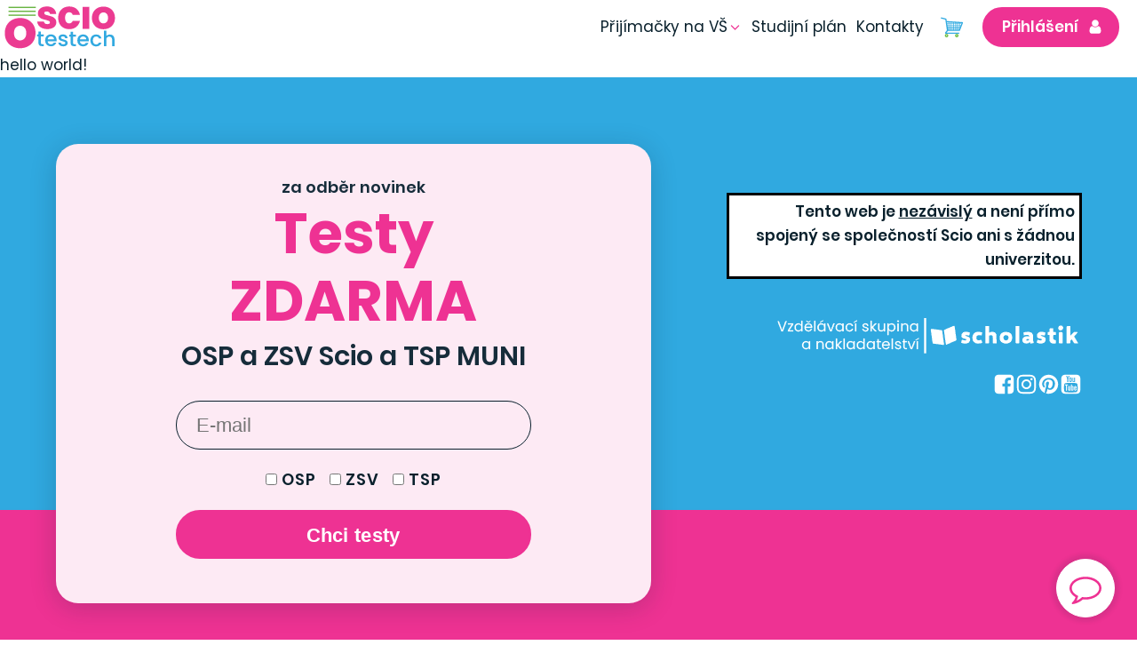

--- FILE ---
content_type: text/html; charset=UTF-8
request_url: https://oscio.cz/axima_error/
body_size: 38992
content:
<!DOCTYPE html>
<html lang="cs" prefix="og: https://ogp.me/ns#" >
<head><meta charset="UTF-8"><script>if(navigator.userAgent.match(/MSIE|Internet Explorer/i)||navigator.userAgent.match(/Trident\/7\..*?rv:11/i)){var href=document.location.href;if(!href.match(/[?&]nowprocket/)){if(href.indexOf("?")==-1){if(href.indexOf("#")==-1){document.location.href=href+"?nowprocket=1"}else{document.location.href=href.replace("#","?nowprocket=1#")}}else{if(href.indexOf("#")==-1){document.location.href=href+"&nowprocket=1"}else{document.location.href=href.replace("#","&nowprocket=1#")}}}}</script><script>(()=>{class RocketLazyLoadScripts{constructor(){this.v="2.0.3",this.userEvents=["keydown","keyup","mousedown","mouseup","mousemove","mouseover","mouseenter","mouseout","mouseleave","touchmove","touchstart","touchend","touchcancel","wheel","click","dblclick","input","visibilitychange"],this.attributeEvents=["onblur","onclick","oncontextmenu","ondblclick","onfocus","onmousedown","onmouseenter","onmouseleave","onmousemove","onmouseout","onmouseover","onmouseup","onmousewheel","onscroll","onsubmit"]}async t(){this.i(),this.o(),/iP(ad|hone)/.test(navigator.userAgent)&&this.h(),this.u(),this.l(this),this.m(),this.k(this),this.p(this),this._(),await Promise.all([this.R(),this.L()]),this.lastBreath=Date.now(),this.S(this),this.P(),this.D(),this.O(),this.M(),await this.C(this.delayedScripts.normal),await this.C(this.delayedScripts.defer),await this.C(this.delayedScripts.async),this.F("domReady"),await this.T(),await this.j(),await this.I(),this.F("windowLoad"),await this.A(),window.dispatchEvent(new Event("rocket-allScriptsLoaded")),this.everythingLoaded=!0,this.lastTouchEnd&&await new Promise((t=>setTimeout(t,500-Date.now()+this.lastTouchEnd))),this.H(),this.F("all"),this.U(),this.W()}i(){this.CSPIssue=sessionStorage.getItem("rocketCSPIssue"),document.addEventListener("securitypolicyviolation",(t=>{this.CSPIssue||"script-src-elem"!==t.violatedDirective||"data"!==t.blockedURI||(this.CSPIssue=!0,sessionStorage.setItem("rocketCSPIssue",!0))}),{isRocket:!0})}o(){window.addEventListener("pageshow",(t=>{this.persisted=t.persisted,this.realWindowLoadedFired=!0}),{isRocket:!0}),window.addEventListener("pagehide",(()=>{this.onFirstUserAction=null}),{isRocket:!0})}h(){let t;function e(e){t=e}window.addEventListener("touchstart",e,{isRocket:!0}),window.addEventListener("touchend",(function i(o){Math.abs(o.changedTouches[0].pageX-t.changedTouches[0].pageX)<10&&Math.abs(o.changedTouches[0].pageY-t.changedTouches[0].pageY)<10&&o.timeStamp-t.timeStamp<200&&(o.target.dispatchEvent(new PointerEvent("click",{target:o.target,bubbles:!0,cancelable:!0,detail:1})),event.preventDefault(),window.removeEventListener("touchstart",e,{isRocket:!0}),window.removeEventListener("touchend",i,{isRocket:!0}))}),{isRocket:!0})}q(t){this.userActionTriggered||("mousemove"!==t.type||this.firstMousemoveIgnored?"keyup"===t.type||"mouseover"===t.type||"mouseout"===t.type||(this.userActionTriggered=!0,this.onFirstUserAction&&this.onFirstUserAction()):this.firstMousemoveIgnored=!0),"click"===t.type&&t.preventDefault(),this.savedUserEvents.length>0&&(t.stopPropagation(),t.stopImmediatePropagation()),"touchstart"===this.lastEvent&&"touchend"===t.type&&(this.lastTouchEnd=Date.now()),"click"===t.type&&(this.lastTouchEnd=0),this.lastEvent=t.type,this.savedUserEvents.push(t)}u(){this.savedUserEvents=[],this.userEventHandler=this.q.bind(this),this.userEvents.forEach((t=>window.addEventListener(t,this.userEventHandler,{passive:!1,isRocket:!0})))}U(){this.userEvents.forEach((t=>window.removeEventListener(t,this.userEventHandler,{passive:!1,isRocket:!0}))),this.savedUserEvents.forEach((t=>{t.target.dispatchEvent(new window[t.constructor.name](t.type,t))}))}m(){this.eventsMutationObserver=new MutationObserver((t=>{const e="return false";for(const i of t){if("attributes"===i.type){const t=i.target.getAttribute(i.attributeName);t&&t!==e&&(i.target.setAttribute("data-rocket-"+i.attributeName,t),i.target["rocket"+i.attributeName]=new Function("event",t),i.target.setAttribute(i.attributeName,e))}"childList"===i.type&&i.addedNodes.forEach((t=>{if(t.nodeType===Node.ELEMENT_NODE)for(const i of t.attributes)this.attributeEvents.includes(i.name)&&i.value&&""!==i.value&&(t.setAttribute("data-rocket-"+i.name,i.value),t["rocket"+i.name]=new Function("event",i.value),t.setAttribute(i.name,e))}))}})),this.eventsMutationObserver.observe(document,{subtree:!0,childList:!0,attributeFilter:this.attributeEvents})}H(){this.eventsMutationObserver.disconnect(),this.attributeEvents.forEach((t=>{document.querySelectorAll("[data-rocket-"+t+"]").forEach((e=>{e.setAttribute(t,e.getAttribute("data-rocket-"+t)),e.removeAttribute("data-rocket-"+t)}))}))}k(t){Object.defineProperty(HTMLElement.prototype,"onclick",{get(){return this.rocketonclick||null},set(e){this.rocketonclick=e,this.setAttribute(t.everythingLoaded?"onclick":"data-rocket-onclick","this.rocketonclick(event)")}})}S(t){function e(e,i){let o=e[i];e[i]=null,Object.defineProperty(e,i,{get:()=>o,set(s){t.everythingLoaded?o=s:e["rocket"+i]=o=s}})}e(document,"onreadystatechange"),e(window,"onload"),e(window,"onpageshow");try{Object.defineProperty(document,"readyState",{get:()=>t.rocketReadyState,set(e){t.rocketReadyState=e},configurable:!0}),document.readyState="loading"}catch(t){console.log("WPRocket DJE readyState conflict, bypassing")}}l(t){this.originalAddEventListener=EventTarget.prototype.addEventListener,this.originalRemoveEventListener=EventTarget.prototype.removeEventListener,this.savedEventListeners=[],EventTarget.prototype.addEventListener=function(e,i,o){o&&o.isRocket||!t.B(e,this)&&!t.userEvents.includes(e)||t.B(e,this)&&!t.userActionTriggered||e.startsWith("rocket-")||t.everythingLoaded?t.originalAddEventListener.call(this,e,i,o):t.savedEventListeners.push({target:this,remove:!1,type:e,func:i,options:o})},EventTarget.prototype.removeEventListener=function(e,i,o){o&&o.isRocket||!t.B(e,this)&&!t.userEvents.includes(e)||t.B(e,this)&&!t.userActionTriggered||e.startsWith("rocket-")||t.everythingLoaded?t.originalRemoveEventListener.call(this,e,i,o):t.savedEventListeners.push({target:this,remove:!0,type:e,func:i,options:o})}}F(t){"all"===t&&(EventTarget.prototype.addEventListener=this.originalAddEventListener,EventTarget.prototype.removeEventListener=this.originalRemoveEventListener),this.savedEventListeners=this.savedEventListeners.filter((e=>{let i=e.type,o=e.target||window;return"domReady"===t&&"DOMContentLoaded"!==i&&"readystatechange"!==i||("windowLoad"===t&&"load"!==i&&"readystatechange"!==i&&"pageshow"!==i||(this.B(i,o)&&(i="rocket-"+i),e.remove?o.removeEventListener(i,e.func,e.options):o.addEventListener(i,e.func,e.options),!1))}))}p(t){let e;function i(e){return t.everythingLoaded?e:e.split(" ").map((t=>"load"===t||t.startsWith("load.")?"rocket-jquery-load":t)).join(" ")}function o(o){function s(e){const s=o.fn[e];o.fn[e]=o.fn.init.prototype[e]=function(){return this[0]===window&&t.userActionTriggered&&("string"==typeof arguments[0]||arguments[0]instanceof String?arguments[0]=i(arguments[0]):"object"==typeof arguments[0]&&Object.keys(arguments[0]).forEach((t=>{const e=arguments[0][t];delete arguments[0][t],arguments[0][i(t)]=e}))),s.apply(this,arguments),this}}if(o&&o.fn&&!t.allJQueries.includes(o)){const e={DOMContentLoaded:[],"rocket-DOMContentLoaded":[]};for(const t in e)document.addEventListener(t,(()=>{e[t].forEach((t=>t()))}),{isRocket:!0});o.fn.ready=o.fn.init.prototype.ready=function(i){function s(){parseInt(o.fn.jquery)>2?setTimeout((()=>i.bind(document)(o))):i.bind(document)(o)}return t.realDomReadyFired?!t.userActionTriggered||t.fauxDomReadyFired?s():e["rocket-DOMContentLoaded"].push(s):e.DOMContentLoaded.push(s),o([])},s("on"),s("one"),s("off"),t.allJQueries.push(o)}e=o}t.allJQueries=[],o(window.jQuery),Object.defineProperty(window,"jQuery",{get:()=>e,set(t){o(t)}})}P(){const t=new Map;document.write=document.writeln=function(e){const i=document.currentScript,o=document.createRange(),s=i.parentElement;let n=t.get(i);void 0===n&&(n=i.nextSibling,t.set(i,n));const c=document.createDocumentFragment();o.setStart(c,0),c.appendChild(o.createContextualFragment(e)),s.insertBefore(c,n)}}async R(){return new Promise((t=>{this.userActionTriggered?t():this.onFirstUserAction=t}))}async L(){return new Promise((t=>{document.addEventListener("DOMContentLoaded",(()=>{this.realDomReadyFired=!0,t()}),{isRocket:!0})}))}async I(){return this.realWindowLoadedFired?Promise.resolve():new Promise((t=>{window.addEventListener("load",t,{isRocket:!0})}))}M(){this.pendingScripts=[];this.scriptsMutationObserver=new MutationObserver((t=>{for(const e of t)e.addedNodes.forEach((t=>{"SCRIPT"!==t.tagName||t.noModule||t.isWPRocket||this.pendingScripts.push({script:t,promise:new Promise((e=>{const i=()=>{const i=this.pendingScripts.findIndex((e=>e.script===t));i>=0&&this.pendingScripts.splice(i,1),e()};t.addEventListener("load",i,{isRocket:!0}),t.addEventListener("error",i,{isRocket:!0}),setTimeout(i,1e3)}))})}))})),this.scriptsMutationObserver.observe(document,{childList:!0,subtree:!0})}async j(){await this.J(),this.pendingScripts.length?(await this.pendingScripts[0].promise,await this.j()):this.scriptsMutationObserver.disconnect()}D(){this.delayedScripts={normal:[],async:[],defer:[]},document.querySelectorAll("script[type$=rocketlazyloadscript]").forEach((t=>{t.hasAttribute("data-rocket-src")?t.hasAttribute("async")&&!1!==t.async?this.delayedScripts.async.push(t):t.hasAttribute("defer")&&!1!==t.defer||"module"===t.getAttribute("data-rocket-type")?this.delayedScripts.defer.push(t):this.delayedScripts.normal.push(t):this.delayedScripts.normal.push(t)}))}async _(){await this.L();let t=[];document.querySelectorAll("script[type$=rocketlazyloadscript][data-rocket-src]").forEach((e=>{let i=e.getAttribute("data-rocket-src");if(i&&!i.startsWith("data:")){i.startsWith("//")&&(i=location.protocol+i);try{const o=new URL(i).origin;o!==location.origin&&t.push({src:o,crossOrigin:e.crossOrigin||"module"===e.getAttribute("data-rocket-type")})}catch(t){}}})),t=[...new Map(t.map((t=>[JSON.stringify(t),t]))).values()],this.N(t,"preconnect")}async $(t){if(await this.G(),!0!==t.noModule||!("noModule"in HTMLScriptElement.prototype))return new Promise((e=>{let i;function o(){(i||t).setAttribute("data-rocket-status","executed"),e()}try{if(navigator.userAgent.includes("Firefox/")||""===navigator.vendor||this.CSPIssue)i=document.createElement("script"),[...t.attributes].forEach((t=>{let e=t.nodeName;"type"!==e&&("data-rocket-type"===e&&(e="type"),"data-rocket-src"===e&&(e="src"),i.setAttribute(e,t.nodeValue))})),t.text&&(i.text=t.text),t.nonce&&(i.nonce=t.nonce),i.hasAttribute("src")?(i.addEventListener("load",o,{isRocket:!0}),i.addEventListener("error",(()=>{i.setAttribute("data-rocket-status","failed-network"),e()}),{isRocket:!0}),setTimeout((()=>{i.isConnected||e()}),1)):(i.text=t.text,o()),i.isWPRocket=!0,t.parentNode.replaceChild(i,t);else{const i=t.getAttribute("data-rocket-type"),s=t.getAttribute("data-rocket-src");i?(t.type=i,t.removeAttribute("data-rocket-type")):t.removeAttribute("type"),t.addEventListener("load",o,{isRocket:!0}),t.addEventListener("error",(i=>{this.CSPIssue&&i.target.src.startsWith("data:")?(console.log("WPRocket: CSP fallback activated"),t.removeAttribute("src"),this.$(t).then(e)):(t.setAttribute("data-rocket-status","failed-network"),e())}),{isRocket:!0}),s?(t.fetchPriority="high",t.removeAttribute("data-rocket-src"),t.src=s):t.src="data:text/javascript;base64,"+window.btoa(unescape(encodeURIComponent(t.text)))}}catch(i){t.setAttribute("data-rocket-status","failed-transform"),e()}}));t.setAttribute("data-rocket-status","skipped")}async C(t){const e=t.shift();return e?(e.isConnected&&await this.$(e),this.C(t)):Promise.resolve()}O(){this.N([...this.delayedScripts.normal,...this.delayedScripts.defer,...this.delayedScripts.async],"preload")}N(t,e){this.trash=this.trash||[];let i=!0;var o=document.createDocumentFragment();t.forEach((t=>{const s=t.getAttribute&&t.getAttribute("data-rocket-src")||t.src;if(s&&!s.startsWith("data:")){const n=document.createElement("link");n.href=s,n.rel=e,"preconnect"!==e&&(n.as="script",n.fetchPriority=i?"high":"low"),t.getAttribute&&"module"===t.getAttribute("data-rocket-type")&&(n.crossOrigin=!0),t.crossOrigin&&(n.crossOrigin=t.crossOrigin),t.integrity&&(n.integrity=t.integrity),t.nonce&&(n.nonce=t.nonce),o.appendChild(n),this.trash.push(n),i=!1}})),document.head.appendChild(o)}W(){this.trash.forEach((t=>t.remove()))}async T(){try{document.readyState="interactive"}catch(t){}this.fauxDomReadyFired=!0;try{await this.G(),document.dispatchEvent(new Event("rocket-readystatechange")),await this.G(),document.rocketonreadystatechange&&document.rocketonreadystatechange(),await this.G(),document.dispatchEvent(new Event("rocket-DOMContentLoaded")),await this.G(),window.dispatchEvent(new Event("rocket-DOMContentLoaded"))}catch(t){console.error(t)}}async A(){try{document.readyState="complete"}catch(t){}try{await this.G(),document.dispatchEvent(new Event("rocket-readystatechange")),await this.G(),document.rocketonreadystatechange&&document.rocketonreadystatechange(),await this.G(),window.dispatchEvent(new Event("rocket-load")),await this.G(),window.rocketonload&&window.rocketonload(),await this.G(),this.allJQueries.forEach((t=>t(window).trigger("rocket-jquery-load"))),await this.G();const t=new Event("rocket-pageshow");t.persisted=this.persisted,window.dispatchEvent(t),await this.G(),window.rocketonpageshow&&window.rocketonpageshow({persisted:this.persisted})}catch(t){console.error(t)}}async G(){Date.now()-this.lastBreath>45&&(await this.J(),this.lastBreath=Date.now())}async J(){return document.hidden?new Promise((t=>setTimeout(t))):new Promise((t=>requestAnimationFrame(t)))}B(t,e){return e===document&&"readystatechange"===t||(e===document&&"DOMContentLoaded"===t||(e===window&&"DOMContentLoaded"===t||(e===window&&"load"===t||e===window&&"pageshow"===t)))}static run(){(new RocketLazyLoadScripts).t()}}RocketLazyLoadScripts.run()})();</script>

<meta name="viewport" content="width=device-width, initial-scale=1.0">

    
    <script>(function(w,d,s,l,i){w[l]=w[l]||[];w[l].push({'gtm.start':
                new Date().getTime(),event:'gtm.js'});var f=d.getElementsByTagName(s)[0],
            j=d.createElement(s),dl=l!='dataLayer'?'&l='+l:'';j.async=true;j.src=
            'https://www.googletagmanager.com/gtm.js?id='+i+dl;f.parentNode.insertBefore(j,f);
        })(window,document,'script','dataLayer','GTM-TKZNWBP');</script>
    


<title>Payment failed - Web o Scio testech</title>
<meta name="robots" content="follow, index, max-snippet:-1, max-video-preview:-1, max-image-preview:large"/>
<meta property="og:locale" content="cs_CZ" />
<meta property="og:type" content="article" />
<meta property="og:title" content="Payment failed - Web o Scio testech" />
<meta property="og:description" content="Platba byla neúspěšná Jejda něco se nepovedlo. Zkuste platbu provést znovu. Pokud se Vám to nepodaří, tak se nám ozvěte [&hellip;]" />
<meta property="og:site_name" content="Web o Scio testech" />
<meta property="og:updated_time" content="2020-09-25T16:07:31+02:00" />
<meta property="article:published_time" content="2020-09-25T15:40:29+02:00" />
<meta property="article:modified_time" content="2020-09-25T16:07:31+02:00" />
<meta name="twitter:card" content="summary_large_image" />
<meta name="twitter:title" content="Payment failed - Web o Scio testech" />
<meta name="twitter:description" content="Platba byla neúspěšná Jejda něco se nepovedlo. Zkuste platbu provést znovu. Pokud se Vám to nepodaří, tak se nám ozvěte [&hellip;]" />
<meta name="twitter:label1" content="Doba čtení" />
<meta name="twitter:data1" content="Méně než minuta" />
<script type="application/ld+json" class="rank-math-schema">{"@context":"https://schema.org","@graph":[{"@type":["EducationalOrganization","Organization"],"@id":"https://oscio.cz/#organization","name":"Web o Scio testech","url":"https://oscio.cz","logo":{"@type":"ImageObject","@id":"https://oscio.cz/#logo","url":"https://oscio.cz/wp-content/uploads/2019/10/Asset-2.png","contentUrl":"https://oscio.cz/wp-content/uploads/2019/10/Asset-2.png","caption":"Web o Scio testech","inLanguage":"cs","width":"589","height":"250"}},{"@type":"WebSite","@id":"https://oscio.cz/#website","url":"https://oscio.cz","name":"Web o Scio testech","publisher":{"@id":"https://oscio.cz/#organization"},"inLanguage":"cs"},{"@type":"WebPage","@id":"#webpage","url":"","name":"Payment failed - Web o Scio testech","datePublished":"2020-09-25T15:40:29+02:00","dateModified":"2020-09-25T16:07:31+02:00","isPartOf":{"@id":"https://oscio.cz/#website"},"inLanguage":"cs"},{"@type":"Person","@id":"https://oscio.cz/author/matejvitouch/","name":"Mat\u011bj Vitouch","url":"https://oscio.cz/author/matejvitouch/","image":{"@type":"ImageObject","@id":"https://secure.gravatar.com/avatar/8c077baa6abecc05f4c245ff80c91a7587796a5108aa3b812ce747b29ccc7407?s=96&amp;d=mm&amp;r=g","url":"https://secure.gravatar.com/avatar/8c077baa6abecc05f4c245ff80c91a7587796a5108aa3b812ce747b29ccc7407?s=96&amp;d=mm&amp;r=g","caption":"Mat\u011bj Vitouch","inLanguage":"cs"},"worksFor":{"@id":"https://oscio.cz/#organization"}},{"@type":"Article","headline":"Payment failed - Web o Scio testech","datePublished":"2020-09-25T15:40:29+02:00","dateModified":"2020-09-25T16:07:31+02:00","author":{"@id":"https://oscio.cz/author/matejvitouch/","name":"Mat\u011bj Vitouch"},"publisher":{"@id":"https://oscio.cz/#organization"},"description":"Jejda n\u011bco se nepovedlo. Zkuste platbu prov\u00e9st znovu. Pokud se V\u00e1m to nepoda\u0159\u00ed, tak se n\u00e1m ozv\u011bte na matej.vitouch@oscio.cz.","name":"Payment failed - Web o Scio testech","@id":"#richSnippet","isPartOf":{"@id":"#webpage"},"inLanguage":"cs","mainEntityOfPage":{"@id":"#webpage"}}]}</script>



<link rel="alternate" title="oEmbed (JSON)" type="application/json+oembed" href="https://oscio.cz/wp-json/oembed/1.0/embed?url=https%3A%2F%2Foscio.cz%2Faxima_error%2F" />
<link rel="alternate" title="oEmbed (XML)" type="text/xml+oembed" href="https://oscio.cz/wp-json/oembed/1.0/embed?url=https%3A%2F%2Foscio.cz%2Faxima_error%2F&#038;format=xml" />
                
                <style >.pswp { display: none; }</style>
                <style id='wp-img-auto-sizes-contain-inline-css'>
img:is([sizes=auto i],[sizes^="auto," i]){contain-intrinsic-size:3000px 1500px}
/*# sourceURL=wp-img-auto-sizes-contain-inline-css */
</style>
<link data-minify="1" rel='stylesheet' id='taxopress-frontend-css-css' href='https://oscio.cz/wp-content/cache/min/1/wp-content/plugins/simple-tags/assets/frontend/css/frontend.css?ver=1768400245' media='all' />
<link data-minify="1" rel='stylesheet' id='wc-blocks-integration-css' href='https://oscio.cz/wp-content/cache/min/1/wp-content/plugins/woocommerce-subscriptions/vendor/woocommerce/subscriptions-core/build/index.css?ver=1768400245' media='all' />
<style id='wp-block-library-inline-css'>
:root{--wp-block-synced-color:#7a00df;--wp-block-synced-color--rgb:122,0,223;--wp-bound-block-color:var(--wp-block-synced-color);--wp-editor-canvas-background:#ddd;--wp-admin-theme-color:#007cba;--wp-admin-theme-color--rgb:0,124,186;--wp-admin-theme-color-darker-10:#006ba1;--wp-admin-theme-color-darker-10--rgb:0,107,160.5;--wp-admin-theme-color-darker-20:#005a87;--wp-admin-theme-color-darker-20--rgb:0,90,135;--wp-admin-border-width-focus:2px}@media (min-resolution:192dpi){:root{--wp-admin-border-width-focus:1.5px}}.wp-element-button{cursor:pointer}:root .has-very-light-gray-background-color{background-color:#eee}:root .has-very-dark-gray-background-color{background-color:#313131}:root .has-very-light-gray-color{color:#eee}:root .has-very-dark-gray-color{color:#313131}:root .has-vivid-green-cyan-to-vivid-cyan-blue-gradient-background{background:linear-gradient(135deg,#00d084,#0693e3)}:root .has-purple-crush-gradient-background{background:linear-gradient(135deg,#34e2e4,#4721fb 50%,#ab1dfe)}:root .has-hazy-dawn-gradient-background{background:linear-gradient(135deg,#faaca8,#dad0ec)}:root .has-subdued-olive-gradient-background{background:linear-gradient(135deg,#fafae1,#67a671)}:root .has-atomic-cream-gradient-background{background:linear-gradient(135deg,#fdd79a,#004a59)}:root .has-nightshade-gradient-background{background:linear-gradient(135deg,#330968,#31cdcf)}:root .has-midnight-gradient-background{background:linear-gradient(135deg,#020381,#2874fc)}:root{--wp--preset--font-size--normal:16px;--wp--preset--font-size--huge:42px}.has-regular-font-size{font-size:1em}.has-larger-font-size{font-size:2.625em}.has-normal-font-size{font-size:var(--wp--preset--font-size--normal)}.has-huge-font-size{font-size:var(--wp--preset--font-size--huge)}.has-text-align-center{text-align:center}.has-text-align-left{text-align:left}.has-text-align-right{text-align:right}.has-fit-text{white-space:nowrap!important}#end-resizable-editor-section{display:none}.aligncenter{clear:both}.items-justified-left{justify-content:flex-start}.items-justified-center{justify-content:center}.items-justified-right{justify-content:flex-end}.items-justified-space-between{justify-content:space-between}.screen-reader-text{border:0;clip-path:inset(50%);height:1px;margin:-1px;overflow:hidden;padding:0;position:absolute;width:1px;word-wrap:normal!important}.screen-reader-text:focus{background-color:#ddd;clip-path:none;color:#444;display:block;font-size:1em;height:auto;left:5px;line-height:normal;padding:15px 23px 14px;text-decoration:none;top:5px;width:auto;z-index:100000}html :where(.has-border-color){border-style:solid}html :where([style*=border-top-color]){border-top-style:solid}html :where([style*=border-right-color]){border-right-style:solid}html :where([style*=border-bottom-color]){border-bottom-style:solid}html :where([style*=border-left-color]){border-left-style:solid}html :where([style*=border-width]){border-style:solid}html :where([style*=border-top-width]){border-top-style:solid}html :where([style*=border-right-width]){border-right-style:solid}html :where([style*=border-bottom-width]){border-bottom-style:solid}html :where([style*=border-left-width]){border-left-style:solid}html :where(img[class*=wp-image-]){height:auto;max-width:100%}:where(figure){margin:0 0 1em}html :where(.is-position-sticky){--wp-admin--admin-bar--position-offset:var(--wp-admin--admin-bar--height,0px)}@media screen and (max-width:600px){html :where(.is-position-sticky){--wp-admin--admin-bar--position-offset:0px}}
/*# sourceURL=/wp-includes/css/dist/block-library/common.min.css */
</style>
<style id='classic-theme-styles-inline-css'>
/*! This file is auto-generated */
.wp-block-button__link{color:#fff;background-color:#32373c;border-radius:9999px;box-shadow:none;text-decoration:none;padding:calc(.667em + 2px) calc(1.333em + 2px);font-size:1.125em}.wp-block-file__button{background:#32373c;color:#fff;text-decoration:none}
/*# sourceURL=/wp-includes/css/classic-themes.min.css */
</style>
<style id='global-styles-inline-css'>
:root{--wp--preset--aspect-ratio--square: 1;--wp--preset--aspect-ratio--4-3: 4/3;--wp--preset--aspect-ratio--3-4: 3/4;--wp--preset--aspect-ratio--3-2: 3/2;--wp--preset--aspect-ratio--2-3: 2/3;--wp--preset--aspect-ratio--16-9: 16/9;--wp--preset--aspect-ratio--9-16: 9/16;--wp--preset--color--black: #000000;--wp--preset--color--cyan-bluish-gray: #abb8c3;--wp--preset--color--white: #ffffff;--wp--preset--color--pale-pink: #f78da7;--wp--preset--color--vivid-red: #cf2e2e;--wp--preset--color--luminous-vivid-orange: #ff6900;--wp--preset--color--luminous-vivid-amber: #fcb900;--wp--preset--color--light-green-cyan: #7bdcb5;--wp--preset--color--vivid-green-cyan: #00d084;--wp--preset--color--pale-cyan-blue: #8ed1fc;--wp--preset--color--vivid-cyan-blue: #0693e3;--wp--preset--color--vivid-purple: #9b51e0;--wp--preset--color--base: #ffffff;--wp--preset--color--contrast: #000000;--wp--preset--color--primary: #9DFF20;--wp--preset--color--secondary: #345C00;--wp--preset--color--tertiary: #F6F6F6;--wp--preset--gradient--vivid-cyan-blue-to-vivid-purple: linear-gradient(135deg,rgb(6,147,227) 0%,rgb(155,81,224) 100%);--wp--preset--gradient--light-green-cyan-to-vivid-green-cyan: linear-gradient(135deg,rgb(122,220,180) 0%,rgb(0,208,130) 100%);--wp--preset--gradient--luminous-vivid-amber-to-luminous-vivid-orange: linear-gradient(135deg,rgb(252,185,0) 0%,rgb(255,105,0) 100%);--wp--preset--gradient--luminous-vivid-orange-to-vivid-red: linear-gradient(135deg,rgb(255,105,0) 0%,rgb(207,46,46) 100%);--wp--preset--gradient--very-light-gray-to-cyan-bluish-gray: linear-gradient(135deg,rgb(238,238,238) 0%,rgb(169,184,195) 100%);--wp--preset--gradient--cool-to-warm-spectrum: linear-gradient(135deg,rgb(74,234,220) 0%,rgb(151,120,209) 20%,rgb(207,42,186) 40%,rgb(238,44,130) 60%,rgb(251,105,98) 80%,rgb(254,248,76) 100%);--wp--preset--gradient--blush-light-purple: linear-gradient(135deg,rgb(255,206,236) 0%,rgb(152,150,240) 100%);--wp--preset--gradient--blush-bordeaux: linear-gradient(135deg,rgb(254,205,165) 0%,rgb(254,45,45) 50%,rgb(107,0,62) 100%);--wp--preset--gradient--luminous-dusk: linear-gradient(135deg,rgb(255,203,112) 0%,rgb(199,81,192) 50%,rgb(65,88,208) 100%);--wp--preset--gradient--pale-ocean: linear-gradient(135deg,rgb(255,245,203) 0%,rgb(182,227,212) 50%,rgb(51,167,181) 100%);--wp--preset--gradient--electric-grass: linear-gradient(135deg,rgb(202,248,128) 0%,rgb(113,206,126) 100%);--wp--preset--gradient--midnight: linear-gradient(135deg,rgb(2,3,129) 0%,rgb(40,116,252) 100%);--wp--preset--font-size--small: clamp(0.875rem, 0.875rem + ((1vw - 0.2rem) * 0.227), 1rem);--wp--preset--font-size--medium: clamp(1rem, 1rem + ((1vw - 0.2rem) * 0.227), 1.125rem);--wp--preset--font-size--large: clamp(1.75rem, 1.75rem + ((1vw - 0.2rem) * 0.227), 1.875rem);--wp--preset--font-size--x-large: 2.25rem;--wp--preset--font-size--xx-large: clamp(6.1rem, 6.1rem + ((1vw - 0.2rem) * 7.091), 10rem);--wp--preset--font-family--dm-sans: "DM Sans", sans-serif;--wp--preset--font-family--ibm-plex-mono: 'IBM Plex Mono', monospace;--wp--preset--font-family--inter: "Inter", sans-serif;--wp--preset--font-family--system-font: -apple-system,BlinkMacSystemFont,"Segoe UI",Roboto,Oxygen-Sans,Ubuntu,Cantarell,"Helvetica Neue",sans-serif;--wp--preset--font-family--source-serif-pro: "Source Serif Pro", serif;--wp--preset--spacing--20: 0.44rem;--wp--preset--spacing--30: clamp(1.5rem, 5vw, 2rem);--wp--preset--spacing--40: clamp(1.8rem, 1.8rem + ((1vw - 0.48rem) * 2.885), 3rem);--wp--preset--spacing--50: clamp(2.5rem, 8vw, 4.5rem);--wp--preset--spacing--60: clamp(3.75rem, 10vw, 7rem);--wp--preset--spacing--70: clamp(5rem, 5.25rem + ((1vw - 0.48rem) * 9.096), 8rem);--wp--preset--spacing--80: clamp(7rem, 14vw, 11rem);--wp--preset--shadow--natural: 6px 6px 9px rgba(0, 0, 0, 0.2);--wp--preset--shadow--deep: 12px 12px 50px rgba(0, 0, 0, 0.4);--wp--preset--shadow--sharp: 6px 6px 0px rgba(0, 0, 0, 0.2);--wp--preset--shadow--outlined: 6px 6px 0px -3px rgb(255, 255, 255), 6px 6px rgb(0, 0, 0);--wp--preset--shadow--crisp: 6px 6px 0px rgb(0, 0, 0);}:root :where(.is-layout-flow) > :first-child{margin-block-start: 0;}:root :where(.is-layout-flow) > :last-child{margin-block-end: 0;}:root :where(.is-layout-flow) > *{margin-block-start: 1.5rem;margin-block-end: 0;}:root :where(.is-layout-constrained) > :first-child{margin-block-start: 0;}:root :where(.is-layout-constrained) > :last-child{margin-block-end: 0;}:root :where(.is-layout-constrained) > *{margin-block-start: 1.5rem;margin-block-end: 0;}:root :where(.is-layout-flex){gap: 1.5rem;}:root :where(.is-layout-grid){gap: 1.5rem;}body .is-layout-flex{display: flex;}.is-layout-flex{flex-wrap: wrap;align-items: center;}.is-layout-flex > :is(*, div){margin: 0;}body .is-layout-grid{display: grid;}.is-layout-grid > :is(*, div){margin: 0;}.has-black-color{color: var(--wp--preset--color--black) !important;}.has-cyan-bluish-gray-color{color: var(--wp--preset--color--cyan-bluish-gray) !important;}.has-white-color{color: var(--wp--preset--color--white) !important;}.has-pale-pink-color{color: var(--wp--preset--color--pale-pink) !important;}.has-vivid-red-color{color: var(--wp--preset--color--vivid-red) !important;}.has-luminous-vivid-orange-color{color: var(--wp--preset--color--luminous-vivid-orange) !important;}.has-luminous-vivid-amber-color{color: var(--wp--preset--color--luminous-vivid-amber) !important;}.has-light-green-cyan-color{color: var(--wp--preset--color--light-green-cyan) !important;}.has-vivid-green-cyan-color{color: var(--wp--preset--color--vivid-green-cyan) !important;}.has-pale-cyan-blue-color{color: var(--wp--preset--color--pale-cyan-blue) !important;}.has-vivid-cyan-blue-color{color: var(--wp--preset--color--vivid-cyan-blue) !important;}.has-vivid-purple-color{color: var(--wp--preset--color--vivid-purple) !important;}.has-black-background-color{background-color: var(--wp--preset--color--black) !important;}.has-cyan-bluish-gray-background-color{background-color: var(--wp--preset--color--cyan-bluish-gray) !important;}.has-white-background-color{background-color: var(--wp--preset--color--white) !important;}.has-pale-pink-background-color{background-color: var(--wp--preset--color--pale-pink) !important;}.has-vivid-red-background-color{background-color: var(--wp--preset--color--vivid-red) !important;}.has-luminous-vivid-orange-background-color{background-color: var(--wp--preset--color--luminous-vivid-orange) !important;}.has-luminous-vivid-amber-background-color{background-color: var(--wp--preset--color--luminous-vivid-amber) !important;}.has-light-green-cyan-background-color{background-color: var(--wp--preset--color--light-green-cyan) !important;}.has-vivid-green-cyan-background-color{background-color: var(--wp--preset--color--vivid-green-cyan) !important;}.has-pale-cyan-blue-background-color{background-color: var(--wp--preset--color--pale-cyan-blue) !important;}.has-vivid-cyan-blue-background-color{background-color: var(--wp--preset--color--vivid-cyan-blue) !important;}.has-vivid-purple-background-color{background-color: var(--wp--preset--color--vivid-purple) !important;}.has-black-border-color{border-color: var(--wp--preset--color--black) !important;}.has-cyan-bluish-gray-border-color{border-color: var(--wp--preset--color--cyan-bluish-gray) !important;}.has-white-border-color{border-color: var(--wp--preset--color--white) !important;}.has-pale-pink-border-color{border-color: var(--wp--preset--color--pale-pink) !important;}.has-vivid-red-border-color{border-color: var(--wp--preset--color--vivid-red) !important;}.has-luminous-vivid-orange-border-color{border-color: var(--wp--preset--color--luminous-vivid-orange) !important;}.has-luminous-vivid-amber-border-color{border-color: var(--wp--preset--color--luminous-vivid-amber) !important;}.has-light-green-cyan-border-color{border-color: var(--wp--preset--color--light-green-cyan) !important;}.has-vivid-green-cyan-border-color{border-color: var(--wp--preset--color--vivid-green-cyan) !important;}.has-pale-cyan-blue-border-color{border-color: var(--wp--preset--color--pale-cyan-blue) !important;}.has-vivid-cyan-blue-border-color{border-color: var(--wp--preset--color--vivid-cyan-blue) !important;}.has-vivid-purple-border-color{border-color: var(--wp--preset--color--vivid-purple) !important;}.has-vivid-cyan-blue-to-vivid-purple-gradient-background{background: var(--wp--preset--gradient--vivid-cyan-blue-to-vivid-purple) !important;}.has-light-green-cyan-to-vivid-green-cyan-gradient-background{background: var(--wp--preset--gradient--light-green-cyan-to-vivid-green-cyan) !important;}.has-luminous-vivid-amber-to-luminous-vivid-orange-gradient-background{background: var(--wp--preset--gradient--luminous-vivid-amber-to-luminous-vivid-orange) !important;}.has-luminous-vivid-orange-to-vivid-red-gradient-background{background: var(--wp--preset--gradient--luminous-vivid-orange-to-vivid-red) !important;}.has-very-light-gray-to-cyan-bluish-gray-gradient-background{background: var(--wp--preset--gradient--very-light-gray-to-cyan-bluish-gray) !important;}.has-cool-to-warm-spectrum-gradient-background{background: var(--wp--preset--gradient--cool-to-warm-spectrum) !important;}.has-blush-light-purple-gradient-background{background: var(--wp--preset--gradient--blush-light-purple) !important;}.has-blush-bordeaux-gradient-background{background: var(--wp--preset--gradient--blush-bordeaux) !important;}.has-luminous-dusk-gradient-background{background: var(--wp--preset--gradient--luminous-dusk) !important;}.has-pale-ocean-gradient-background{background: var(--wp--preset--gradient--pale-ocean) !important;}.has-electric-grass-gradient-background{background: var(--wp--preset--gradient--electric-grass) !important;}.has-midnight-gradient-background{background: var(--wp--preset--gradient--midnight) !important;}.has-small-font-size{font-size: var(--wp--preset--font-size--small) !important;}.has-medium-font-size{font-size: var(--wp--preset--font-size--medium) !important;}.has-large-font-size{font-size: var(--wp--preset--font-size--large) !important;}.has-x-large-font-size{font-size: var(--wp--preset--font-size--x-large) !important;}
/*# sourceURL=global-styles-inline-css */
</style>
<link data-minify="1" rel='stylesheet' id='cookie-law-info-css' href='https://oscio.cz/wp-content/cache/min/1/wp-content/plugins/cookie-law-info/public/css/cookie-law-info-public.css?ver=1768400245' media='all' />
<link data-minify="1" rel='stylesheet' id='cookie-law-info-gdpr-css' href='https://oscio.cz/wp-content/cache/min/1/wp-content/plugins/cookie-law-info/public/css/cookie-law-info-gdpr.css?ver=1768400245' media='all' />
<link data-minify="1" rel='stylesheet' id='oxygen-css' href='https://oscio.cz/wp-content/cache/min/1/wp-content/plugins/oxygen/component-framework/oxygen.css?ver=1768400245' media='all' />
<link data-minify="1" rel='stylesheet' id='custom-css-css' href='https://oscio.cz/wp-content/cache/min/1/wp-content/plugins/ulohy/assets/custom.css?ver=1768400245' media='all' />
<link data-minify="1" rel='stylesheet' id='woocommerce-blocktheme-css' href='https://oscio.cz/wp-content/cache/min/1/wp-content/plugins/woocommerce/assets/css/woocommerce-blocktheme.css?ver=1768400245' media='all' />
<link data-minify="1" rel='stylesheet' id='brands-styles-css' href='https://oscio.cz/wp-content/cache/min/1/wp-content/plugins/woocommerce/assets/css/brands.css?ver=1768400245' media='all' />
<style id='rocket-lazyload-inline-css'>
.rll-youtube-player{position:relative;padding-bottom:56.23%;height:0;overflow:hidden;max-width:100%;}.rll-youtube-player:focus-within{outline: 2px solid currentColor;outline-offset: 5px;}.rll-youtube-player iframe{position:absolute;top:0;left:0;width:100%;height:100%;z-index:100;background:0 0}.rll-youtube-player img{bottom:0;display:block;left:0;margin:auto;max-width:100%;width:100%;position:absolute;right:0;top:0;border:none;height:auto;-webkit-transition:.4s all;-moz-transition:.4s all;transition:.4s all}.rll-youtube-player img:hover{-webkit-filter:brightness(75%)}.rll-youtube-player .play{height:100%;width:100%;left:0;top:0;position:absolute;background:var(--wpr-bg-3522e182-2d6c-434c-aeb2-0b8136997b8e) no-repeat center;background-color: transparent !important;cursor:pointer;border:none;}.wp-embed-responsive .wp-has-aspect-ratio .rll-youtube-player{position:absolute;padding-bottom:0;width:100%;height:100%;top:0;bottom:0;left:0;right:0}
/*# sourceURL=rocket-lazyload-inline-css */
</style>
<script type="rocketlazyloadscript" data-rocket-src="https://oscio.cz/wp-includes/js/jquery/jquery.min.js?ver=3.7.1" id="jquery-core-js" data-rocket-defer defer></script>
<script type="rocketlazyloadscript" data-rocket-src="https://oscio.cz/wp-includes/js/jquery/jquery-migrate.min.js?ver=3.4.1" id="jquery-migrate-js" data-rocket-defer defer></script>
<script id="cookie-law-info-js-extra">
var Cli_Data = {"nn_cookie_ids":["JSESSIONID","SL_C_23361dd035530_DOMAIN","sbjs_session","_ga","_gid","_gat_gtag_UA_*","_ga_*","pys_first_visit","pysTrafficSource","pys_landing_page","last_pysTrafficSource","last_pys_landing_page","_fbp","vuid","TawkConnectionTime","twk_idm_key","yt-remote-device-id","yt-player-headers-readable","ytidb::LAST_RESULT_ENTRY_KEY","yt-remote-connected-devices","yt-remote-session-app","yt-remote-cast-installed","yt-remote-session-name","yt-remote-cast-available","yt-remote-fast-check-period","_gat","lp_session_guest","pbid","uloha_switch","_cfuvid","CookieLawInfoConsent","cookielawinfo-checkbox-necessary","cookielawinfo-checkbox-non-necessary","cookielawinfo-checkbox-functional","cookielawinfo-checkbox-performance","cookielawinfo-checkbox-analytics","cookielawinfo-checkbox-advertisement","cookielawinfo-checkbox-others","__cf_bm","wp_woocommerce_session_*","YSC","VISITOR_INFO1_LIVE","VISITOR_PRIVACY_METADATA","PREF","yt.innertube::requests","yt.innertube::nextId","pys_session_limit","pys_start_session","sbjs_migrations","sbjs_current_add","sbjs_first_add","sbjs_current","sbjs_first","sbjs_udata"],"cookielist":[],"non_necessary_cookies":{"necessary":["JSESSIONID"],"functional":["TawkConnectionTime","twk_idm_key","yt-remote-device-id","yt-player-headers-readable","ytidb::LAST_RESULT_ENTRY_KEY","yt-remote-connected-devices","yt-remote-session-app","yt-remote-cast-installed","yt-remote-session-name","yt-remote-cast-available","yt-remote-fast-check-period","lp_session_guest"],"performance":["_gat"],"analytics":["sbjs_session","_ga","_gid","_gat_gtag_UA_*","_ga_*","pys_first_visit","pysTrafficSource","pys_landing_page","last_pysTrafficSource","last_pys_landing_page","_fbp","vuid","pys_session_limit","pys_start_session","sbjs_migrations","sbjs_current_add","sbjs_first_add","sbjs_current","sbjs_first","sbjs_udata"],"others":["SL_C_23361dd035530_DOMAIN","pbid","uloha_switch","_cfuvid"]},"ccpaEnabled":"","ccpaRegionBased":"","ccpaBarEnabled":"","strictlyEnabled":["necessary","obligatoire"],"ccpaType":"gdpr","js_blocking":"","custom_integration":"","triggerDomRefresh":"","secure_cookies":""};
var cli_cookiebar_settings = {"animate_speed_hide":"500","animate_speed_show":"500","background":"#ffffff","border":"#b1a6a6c2","border_on":"","button_1_button_colour":"#ee3293","button_1_button_hover":"#be2876","button_1_link_colour":"#ffffff","button_1_as_button":"1","button_1_new_win":"","button_2_button_colour":"#333","button_2_button_hover":"#292929","button_2_link_colour":"#444","button_2_as_button":"","button_2_hidebar":"","button_3_button_colour":"#000","button_3_button_hover":"#000000","button_3_link_colour":"#fff","button_3_as_button":"1","button_3_new_win":"","button_4_button_colour":"#000","button_4_button_hover":"#000000","button_4_link_colour":"#09202c","button_4_as_button":"","button_7_button_colour":"#61a229","button_7_button_hover":"#4e8221","button_7_link_colour":"#fff","button_7_as_button":"1","button_7_new_win":"","font_family":"inherit","header_fix":"","notify_animate_hide":"1","notify_animate_show":"1","notify_div_id":"#cookie-law-info-bar","notify_position_horizontal":"right","notify_position_vertical":"bottom","scroll_close":"","scroll_close_reload":"","accept_close_reload":"","reject_close_reload":"","showagain_tab":"","showagain_background":"#fff","showagain_border":"#000","showagain_div_id":"#cookie-law-info-again","showagain_x_position":"100px","text":"#09202c","show_once_yn":"","show_once":"10000","logging_on":"","as_popup":"","popup_overlay":"1","bar_heading_text":"Tento web pou\u017e\u00edv\u00e1 soubory cookies","cookie_bar_as":"banner","popup_showagain_position":"bottom-right","widget_position":"left"};
var log_object = {"ajax_url":"https://oscio.cz/wp-admin/admin-ajax.php"};
//# sourceURL=cookie-law-info-js-extra
</script>
<script type="rocketlazyloadscript" data-minify="1"   data-rocket-src="https://oscio.cz/wp-content/cache/min/1/wp-content/plugins/cookie-law-info/public/js/cookie-law-info-public.js?ver=1768400246" id="cookie-law-info-js" data-rocket-defer defer></script>
<script id="print-invoices-packing-slip-labels-for-woocommerce_public-js-extra">
var wf_pklist_params_public = {"show_document_preview":"No","document_access_type":"logged_in","is_user_logged_in":"","msgs":{"invoice_number_prompt_free_order":"Mo\u017enost \u201eGenerovat fakturu pro bezplatn\u00e9 objedn\u00e1vky\u201c je v nastaven\u00ed faktury\u003E Up\u0159esnit zak\u00e1z\u00e1na. Pokou\u0161\u00edte se generovat fakturu pro tuto bezplatnou objedn\u00e1vku. Pokra\u010dovat?","creditnote_number_prompt":"Zd\u00e1 se, \u017ee refundace v t\u00e9to objedn\u00e1vce zat\u00edm nem\u00e1 \u010d\u00edslo kreditu. Chcete jej ru\u010dn\u011b vygenerovat?","invoice_number_prompt_no_from_addr":"Vypl\u0148te pros\u00edm \u201eadresu odes\u00edlatele\u201c v obecn\u00fdch nastaven\u00edch pluginu.","invoice_title_prompt":"FAKTURA","invoice_number_prompt":"\u010d\u00edslo je\u0161t\u011b nebylo vygenerov\u00e1no. Chcete jej vygenerovat ru\u010dn\u011b?","pop_dont_show_again":false,"request_error":"Chyba po\u017eadavku.","error_loading_data":"Error loading data.","min_value_error":"minim\u00e1ln\u00ed hodnota by m\u011bla b\u00fdt","generating_document_text":"Generating document...","new_tab_open_error":"Nepoda\u0159ilo se otev\u0159\u00edt novou kartu. Zkontrolujte pros\u00edm nastaven\u00ed prohl\u00ed\u017ee\u010de."}};
//# sourceURL=print-invoices-packing-slip-labels-for-woocommerce_public-js-extra
</script>
<script type="rocketlazyloadscript" data-minify="1"   data-rocket-src="https://oscio.cz/wp-content/cache/min/1/wp-content/plugins/print-invoices-packing-slip-labels-for-woocommerce/public/js/wf-woocommerce-packing-list-public.js?ver=1768400246" id="print-invoices-packing-slip-labels-for-woocommerce_public-js" data-rocket-defer defer></script>
<script id="oscio-post-script-js-extra">
var ajax_context = {"ajax_url":"https://oscio.cz/wp-admin/admin-ajax.php"};
//# sourceURL=oscio-post-script-js-extra
</script>
<script type="rocketlazyloadscript" data-minify="1"   data-rocket-src="https://oscio.cz/wp-content/cache/min/1/wp-content/plugins/ulohy/assets/oscio_post.js?ver=1768400246" id="oscio-post-script-js" data-rocket-defer defer></script>
<script type="rocketlazyloadscript" data-minify="1"   data-rocket-src="https://oscio.cz/wp-content/cache/min/1/wp-content/plugins/simple-tags/assets/frontend/js/frontend.js?ver=1768400246" id="taxopress-frontend-js-js" data-rocket-defer defer></script>
<link rel="https://api.w.org/" href="https://oscio.cz/wp-json/" /><link rel="alternate" title="JSON" type="application/json" href="https://oscio.cz/wp-json/wp/v2/pages/2762" /><link rel='shortlink' href='https://oscio.cz/?p=2762' />
		<script type="rocketlazyloadscript" id="lp-list-instructors-data">
			const lpInstructorsUrl = 'https://oscio.cz/instructors/';
			const urlListInstructorsAPI = 'https://oscio.cz/wp-json/lp/v1/instructors';
					</script>
				<style id="learn-press-custom-css">
			:root {
				--lp-cotainer-max-with: 1290px;
				--lp-cotainer-padding: 2rem;
				--lp-primary-color: #c70b7a;
				--lp-secondary-color: #ae096c;
			}
		</style>
		<script type="rocketlazyloadscript" data-rocket-src="https://polyfill.io/v3/polyfill.min.js?features=es6" data-rocket-defer defer></script>


<script type="rocketlazyloadscript">
(function () {

    let delayedCalls = [];

    window.MathJax = {
        tex: {
            inlineMath: [['$', '$']],
            displayMath: [['$$', '$$']],
        },
        svg: {
            fontCache: 'global'
        },
        startup: {
            ready: () => {
                //LearnPress binds to MathJax 2.0

                //
                // Add a replacement for MathJax.Callback command
                //
                MathJax.Callback = function (args) {
                    if (Array.isArray(args)) {
                        if (args.length === 1 && typeof (args[0]) === 'function') {
                            return args[0];
                        } else if (typeof (args[0]) === 'string' && args[1] instanceof Object &&
                            typeof (args[1][args[0]]) === 'function') {
                            return Function.bind.apply(args[1][args[0]], args.slice(1));
                        } else if (typeof (args[0]) === 'function') {
                            return Function.bind.apply(args[0], [window].concat(args.slice(1)));
                        } else if (typeof (args[1]) === 'function') {
                            return Function.bind.apply(args[1], [args[0]].concat(args.slice(2)));
                        }
                    } else if (typeof (args) === 'function') {
                        return args;
                    }
                    throw Error("Can't make callback from given data");
                };
                //
                // Add a replacement for MathJax.Hub commands
                //
                MathJax.Hub = {
                    Queue: function () {
                        for (var i = 0, m = arguments.length; i < m; i++) {
                            var fn = MathJax.Callback(arguments[i]);
                            MathJax.startup.promise = MathJax.startup.promise.then(fn);
                        }
                        return MathJax.startup.promise;
                    },
                    Typeset: function (elements, callback) {
                        var promise = MathJax.typesetPromise(elements);
                        if (callback) {
                            promise = promise.then(callback);
                        }
                        return promise;
                    },
                    Register: {
                        MessageHook: function () { console.log('MessageHooks are not supported in version 3') },
                        StartupHook: function () { console.log('StartupHooks are not supported in version 3') },
                        LoadHook: function () { console.log('LoadHooks are not supported in version 3') }
                    },
                    Config: function () { console.log('MathJax configurations should be converted for version 3') }
                };
                //
                //  Warn about x-mathjax-config scripts
                //
                if (document.querySelector('script[type="text/x-mathjax-config"]')) {
                    throw Error('x-mathjax-config scripts should be converted to MathJax global variable');
                }

                MathJax.startup.defaultReady();

                for (let call of delayedCalls) {
                     MathJax.Hub.Queue(...call);
                }
            }
        },
        //in case learnpress loads too soon
        Hub: { Queue: function (...args) {
             delayedCalls.push(args);
        }},
    };
})();
</script>	<noscript></noscript>
	<style class='wp-fonts-local'>
@font-face{font-family:"DM Sans";font-style:normal;font-weight:400;font-display:fallback;src:url('https://oscio.cz/wp-content/themes/oxygen-is-not-a-theme/assets/fonts/dm-sans/DMSans-Regular.woff2') format('woff2');font-stretch:normal;}
@font-face{font-family:"DM Sans";font-style:italic;font-weight:400;font-display:fallback;src:url('https://oscio.cz/wp-content/themes/oxygen-is-not-a-theme/assets/fonts/dm-sans/DMSans-Regular-Italic.woff2') format('woff2');font-stretch:normal;}
@font-face{font-family:"DM Sans";font-style:normal;font-weight:700;font-display:fallback;src:url('https://oscio.cz/wp-content/themes/oxygen-is-not-a-theme/assets/fonts/dm-sans/DMSans-Bold.woff2') format('woff2');font-stretch:normal;}
@font-face{font-family:"DM Sans";font-style:italic;font-weight:700;font-display:fallback;src:url('https://oscio.cz/wp-content/themes/oxygen-is-not-a-theme/assets/fonts/dm-sans/DMSans-Bold-Italic.woff2') format('woff2');font-stretch:normal;}
@font-face{font-family:"IBM Plex Mono";font-style:normal;font-weight:300;font-display:block;src:url('https://oscio.cz/wp-content/themes/oxygen-is-not-a-theme/assets/fonts/ibm-plex-mono/IBMPlexMono-Light.woff2') format('woff2');font-stretch:normal;}
@font-face{font-family:"IBM Plex Mono";font-style:normal;font-weight:400;font-display:block;src:url('https://oscio.cz/wp-content/themes/oxygen-is-not-a-theme/assets/fonts/ibm-plex-mono/IBMPlexMono-Regular.woff2') format('woff2');font-stretch:normal;}
@font-face{font-family:"IBM Plex Mono";font-style:italic;font-weight:400;font-display:block;src:url('https://oscio.cz/wp-content/themes/oxygen-is-not-a-theme/assets/fonts/ibm-plex-mono/IBMPlexMono-Italic.woff2') format('woff2');font-stretch:normal;}
@font-face{font-family:"IBM Plex Mono";font-style:normal;font-weight:700;font-display:block;src:url('https://oscio.cz/wp-content/themes/oxygen-is-not-a-theme/assets/fonts/ibm-plex-mono/IBMPlexMono-Bold.woff2') format('woff2');font-stretch:normal;}
@font-face{font-family:Inter;font-style:normal;font-weight:200 900;font-display:fallback;src:url('https://oscio.cz/wp-content/themes/oxygen-is-not-a-theme/assets/fonts/inter/Inter-VariableFont_slnt,wght.ttf') format('truetype');font-stretch:normal;}
@font-face{font-family:"Source Serif Pro";font-style:normal;font-weight:200 900;font-display:fallback;src:url('https://oscio.cz/wp-content/themes/oxygen-is-not-a-theme/assets/fonts/source-serif-pro/SourceSerif4Variable-Roman.ttf.woff2') format('woff2');font-stretch:normal;}
@font-face{font-family:"Source Serif Pro";font-style:italic;font-weight:200 900;font-display:fallback;src:url('https://oscio.cz/wp-content/themes/oxygen-is-not-a-theme/assets/fonts/source-serif-pro/SourceSerif4Variable-Italic.ttf.woff2') format('woff2');font-stretch:normal;}
</style>
<link rel="icon" href="https://oscio.cz/wp-content/uploads/2022/02/cropped-Artboard-1-2-2-32x32.png" sizes="32x32" />
<link rel="icon" href="https://oscio.cz/wp-content/uploads/2022/02/cropped-Artboard-1-2-2-192x192.png" sizes="192x192" />
<link rel="apple-touch-icon" href="https://oscio.cz/wp-content/uploads/2022/02/cropped-Artboard-1-2-2-180x180.png" />
<meta name="msapplication-TileImage" content="https://oscio.cz/wp-content/uploads/2022/02/cropped-Artboard-1-2-2-270x270.png" />
<link data-minify="1" rel='stylesheet' id='oxygen-cache-7668-css' href='https://oscio.cz/wp-content/cache/min/1/wp-content/uploads/oxygen/css/7668.css?ver=1768400246' media='all' />
<link data-minify="1" rel='stylesheet' id='oxygen-universal-styles-css' href='https://oscio.cz/wp-content/cache/background-css/1/oscio.cz/wp-content/cache/min/1/wp-content/uploads/oxygen/css/universal.css?ver=1768400246&wpr_t=1768893444' media='all' />
<noscript><style id="rocket-lazyload-nojs-css">.rll-youtube-player, [data-lazy-src]{display:none !important;}</style></noscript>
<style id="wpr-lazyload-bg-container"></style><style id="wpr-lazyload-bg-exclusion"></style>
<noscript>
<style id="wpr-lazyload-bg-nostyle">.woocommerce .select2-container--default .select2-selection--single .select2-selection__arrow{--wpr-bg-3343772c-efef-4d54-acd2-7d8e5d2f784e: url('https://oscio.cz/wp-content/plugins/oxygen-woocommerce/elements/assets/chevron-down.svg');}.woocommerce .quantity .qty{--wpr-bg-c71eed0c-8de4-4914-8492-a899611a5a2c: url('https://oscio.cz/wp-content/plugins/oxygen-woocommerce/elements/assets/chevron-down.svg');}.woocommerce .quantity .qty{--wpr-bg-2adf8119-f243-468f-88a3-f4bfb0bbf25e: url('https://oscio.cz/wp-content/plugins/oxygen-woocommerce/elements/assets/chevron-up.svg');}.woocommerce .woocommerce-ordering select,.woocommerce .oxy-woo-element div.product form.cart .variations select,.woocommerce div.product .oxy-product-cart-button form.cart .variations select,.woocommerce div.product form.cart .variations select,.woocommerce form.cart .variations select{--wpr-bg-7cff3bea-b711-46ad-bf59-ea368df493ac: url('https://oscio.cz/wp-content/plugins/oxygen-woocommerce/elements/assets/chevron-down.svg');}input[type="checkbox"]:checked~span::before,input[type="checkbox"]:checked~label span::before{--wpr-bg-73da3acc-97d1-4618-975d-d3303cbcf3d4: url('https://oscio.cz/wp-content/plugins/oxygen-woocommerce/elements/assets/check-mark.svg');}.woocommerce .widget_product_categories .select2-container .select2-selection--single{--wpr-bg-34b05b3b-7c5a-434f-bdb8-ab6643ac00e5: url('https://oscio.cz/wp-content/plugins/oxygen-woocommerce/elements/assets/chevron-down.svg');}.oxy-pro-menu .oxy-pro-menu-off-canvas-container,.oxy-pro-menu .oxy-pro-menu-open-container{--wpr-bg-83d97a96-d356-4b74-b414-6927ebfac276: url('https://oscio.cz/wp-content/cache/min/1/wp-content/uploads/oxygen/css/');}table.cookielawinfo-winter tbody td,table.cookielawinfo-winter tbody th{--wpr-bg-0dc67633-747e-478e-95f3-586f053e0f87: url('https://oscio.cz/wp-content/plugins/cookie-law-info/images/td_back.gif');}.rll-youtube-player .play{--wpr-bg-3522e182-2d6c-434c-aeb2-0b8136997b8e: url('https://oscio.cz/wp-content/plugins/wp-rocket/assets/img/youtube.png');}</style>
</noscript>
<script type="application/javascript">const rocket_pairs = [{"selector":".woocommerce .select2-container--default .select2-selection--single .select2-selection__arrow","style":".woocommerce .select2-container--default .select2-selection--single .select2-selection__arrow{--wpr-bg-3343772c-efef-4d54-acd2-7d8e5d2f784e: url('https:\/\/oscio.cz\/wp-content\/plugins\/oxygen-woocommerce\/elements\/assets\/chevron-down.svg');}","hash":"3343772c-efef-4d54-acd2-7d8e5d2f784e","url":"https:\/\/oscio.cz\/wp-content\/plugins\/oxygen-woocommerce\/elements\/assets\/chevron-down.svg"},{"selector":".woocommerce .quantity .qty","style":".woocommerce .quantity .qty{--wpr-bg-c71eed0c-8de4-4914-8492-a899611a5a2c: url('https:\/\/oscio.cz\/wp-content\/plugins\/oxygen-woocommerce\/elements\/assets\/chevron-down.svg');}","hash":"c71eed0c-8de4-4914-8492-a899611a5a2c","url":"https:\/\/oscio.cz\/wp-content\/plugins\/oxygen-woocommerce\/elements\/assets\/chevron-down.svg"},{"selector":".woocommerce .quantity .qty","style":".woocommerce .quantity .qty{--wpr-bg-2adf8119-f243-468f-88a3-f4bfb0bbf25e: url('https:\/\/oscio.cz\/wp-content\/plugins\/oxygen-woocommerce\/elements\/assets\/chevron-up.svg');}","hash":"2adf8119-f243-468f-88a3-f4bfb0bbf25e","url":"https:\/\/oscio.cz\/wp-content\/plugins\/oxygen-woocommerce\/elements\/assets\/chevron-up.svg"},{"selector":".woocommerce .woocommerce-ordering select,.woocommerce .oxy-woo-element div.product form.cart .variations select,.woocommerce div.product .oxy-product-cart-button form.cart .variations select,.woocommerce div.product form.cart .variations select,.woocommerce form.cart .variations select","style":".woocommerce .woocommerce-ordering select,.woocommerce .oxy-woo-element div.product form.cart .variations select,.woocommerce div.product .oxy-product-cart-button form.cart .variations select,.woocommerce div.product form.cart .variations select,.woocommerce form.cart .variations select{--wpr-bg-7cff3bea-b711-46ad-bf59-ea368df493ac: url('https:\/\/oscio.cz\/wp-content\/plugins\/oxygen-woocommerce\/elements\/assets\/chevron-down.svg');}","hash":"7cff3bea-b711-46ad-bf59-ea368df493ac","url":"https:\/\/oscio.cz\/wp-content\/plugins\/oxygen-woocommerce\/elements\/assets\/chevron-down.svg"},{"selector":"input[type=\"checkbox\"]:checked~span,input[type=\"checkbox\"]:checked~label span","style":"input[type=\"checkbox\"]:checked~span::before,input[type=\"checkbox\"]:checked~label span::before{--wpr-bg-73da3acc-97d1-4618-975d-d3303cbcf3d4: url('https:\/\/oscio.cz\/wp-content\/plugins\/oxygen-woocommerce\/elements\/assets\/check-mark.svg');}","hash":"73da3acc-97d1-4618-975d-d3303cbcf3d4","url":"https:\/\/oscio.cz\/wp-content\/plugins\/oxygen-woocommerce\/elements\/assets\/check-mark.svg"},{"selector":".woocommerce .widget_product_categories .select2-container .select2-selection--single","style":".woocommerce .widget_product_categories .select2-container .select2-selection--single{--wpr-bg-34b05b3b-7c5a-434f-bdb8-ab6643ac00e5: url('https:\/\/oscio.cz\/wp-content\/plugins\/oxygen-woocommerce\/elements\/assets\/chevron-down.svg');}","hash":"34b05b3b-7c5a-434f-bdb8-ab6643ac00e5","url":"https:\/\/oscio.cz\/wp-content\/plugins\/oxygen-woocommerce\/elements\/assets\/chevron-down.svg"},{"selector":".oxy-pro-menu .oxy-pro-menu-off-canvas-container,.oxy-pro-menu .oxy-pro-menu-open-container","style":".oxy-pro-menu .oxy-pro-menu-off-canvas-container,.oxy-pro-menu .oxy-pro-menu-open-container{--wpr-bg-83d97a96-d356-4b74-b414-6927ebfac276: url('https:\/\/oscio.cz\/wp-content\/cache\/min\/1\/wp-content\/uploads\/oxygen\/css\/');}","hash":"83d97a96-d356-4b74-b414-6927ebfac276","url":"https:\/\/oscio.cz\/wp-content\/cache\/min\/1\/wp-content\/uploads\/oxygen\/css\/"},{"selector":"table.cookielawinfo-winter tbody td,table.cookielawinfo-winter tbody th","style":"table.cookielawinfo-winter tbody td,table.cookielawinfo-winter tbody th{--wpr-bg-0dc67633-747e-478e-95f3-586f053e0f87: url('https:\/\/oscio.cz\/wp-content\/plugins\/cookie-law-info\/images\/td_back.gif');}","hash":"0dc67633-747e-478e-95f3-586f053e0f87","url":"https:\/\/oscio.cz\/wp-content\/plugins\/cookie-law-info\/images\/td_back.gif"},{"selector":".rll-youtube-player .play","style":".rll-youtube-player .play{--wpr-bg-3522e182-2d6c-434c-aeb2-0b8136997b8e: url('https:\/\/oscio.cz\/wp-content\/plugins\/wp-rocket\/assets\/img\/youtube.png');}","hash":"3522e182-2d6c-434c-aeb2-0b8136997b8e","url":"https:\/\/oscio.cz\/wp-content\/plugins\/wp-rocket\/assets\/img\/youtube.png"}]; const rocket_excluded_pairs = [];</script><meta name="generator" content="WP Rocket 3.19.3" data-wpr-features="wpr_lazyload_css_bg_img wpr_delay_js wpr_defer_js wpr_minify_js wpr_lazyload_images wpr_lazyload_iframes wpr_minify_css wpr_preload_links wpr_desktop" /></head>
<body class="wp-singular page-template-default page page-id-2762 wp-embed-responsive wp-theme-oxygen-is-not-a-theme  theme-oxygen-is-not-a-theme oxygen-body woocommerce-uses-block-theme woocommerce-block-theme-has-button-styles woocommerce-no-js" >

    
    <noscript><iframe src="https://www.googletagmanager.com/ns.html?id=GTM-TKZNWBP"
                      height="0" width="0" style="display:none;visibility:hidden"></iframe></noscript>
    



						<a id="link-805-7668" class="ct-link" href="/kontakt/" target="_self"  ><div id="fancy_icon-804-7668" class="ct-fancy-icon" ><svg id="svg-fancy_icon-804-7668"><use xlink:href="#FontAwesomeicon-comment-o"></use></svg></div></a>            <div tabindex="-1" class="oxy-modal-backdrop  oxy-not-closable"
                style="background-color: rgba(0,0,0,0.8);"
                data-trigger="after_specified_time"                data-trigger-selector=""                data-trigger-time="5"                data-trigger-time-unit="seconds"                data-close-automatically="no"                data-close-after-time="10"                data-close-after-time-unit="seconds"                data-trigger_scroll_amount="50"                data-trigger_scroll_direction="down"	            data-scroll_to_selector=""	            data-time_inactive="60"	            data-time-inactive-unit="seconds"	            data-number_of_clicks="3"	            data-close_on_esc="on"	            data-number_of_page_views="3"                data-close-after-form-submit="no"                data-open-again="show_again_after"                data-open-again-after-days="1"            >

                <div id="modal-728-7668" class="ct-modal" ><div id="fancy_icon-734-7668" class="ct-fancy-icon oxy-close-modal" ><svg id="svg-fancy_icon-734-7668"><use xlink:href="#FontAwesomeicon-close"></use></svg></div><img  id="image-729-7668" alt="" src="data:image/svg+xml,%3Csvg%20xmlns='http://www.w3.org/2000/svg'%20viewBox='0%200%200%200'%3E%3C/svg%3E" class="ct-image" srcset="" data-lazy-sizes="(max-width: 839px) 100vw, 839px" data-lazy-src="https://oscio.cz/wp-content/uploads/2024/05/NA-WEB-04.svg" /><noscript><img  id="image-729-7668" alt="" src="https://oscio.cz/wp-content/uploads/2024/05/NA-WEB-04.svg" class="ct-image" srcset="" sizes="(max-width: 839px) 100vw, 839px" /></noscript><div id="div_block-730-7668" class="ct-div-block" ><div id="text_block-749-7668" class="ct-text-block" >za odběr novinek</div><div id="text_block-731-7668" class="ct-text-block" >Testy ZDARMA</div><div id="text_block-732-7668" class="ct-text-block" >OSP a ZSV Scio a TSP MUNI</div><div id="code_block-733-7668" class="ct-code-block" ><form
    method="post"
    target="_self"
    action="https://app.smartemailing.cz/public/web-forms-v2/display-form/476503-78053z024x0tva8vzs09g4707r15alchuco28fpvafa83dq8a32fwq0np775gc2dcu9dkh0ui43p9oixttw7ss9s0kyg5me26x4w"
    id="se20-webform-476503-78053z024x0tva8vzs09g4707r15alchuco28fpvafa83dq8a32fwq0np775gc2dcu9dkh0ui43p9oixttw7ss9s0kyg5me26x4w"
    onsubmit="submitForm(event)"
  >
    <div class="newsletter-email">

    </div>
    <input type="text" class="newsletter-email" name="fields[df_emailaddress]" placeholder="E-mail" data-emailaddress="1" id="frm-webFormHtmlRenderer-webFormForm-fields-df_emailaddress" required>

    </br>
    <div class="newsletter-options">
        <label for="frm-webFormHtmlRenderer-webFormForm-fields-cf_2-2" class="newsletter-checkbox">
            <input type="checkbox" name="fields[cf_2][]" id="frm-webFormHtmlRenderer-webFormForm-fields-cf_2-2" value="2">
            OSP
        </label>
        <label for="frm-webFormHtmlRenderer-webFormForm-fields-cf_2-5" class="newsletter-checkbox">
            <input type="checkbox" name="fields[cf_2][]" id="frm-webFormHtmlRenderer-webFormForm-fields-cf_2-5" value="5">
            ZSV
        </label>
        <label for="frm-webFormHtmlRenderer-webFormForm-fields-cf_2-8" class="newsletter-checkbox">
            <input type="checkbox" name="fields[cf_2][]" id="frm-webFormHtmlRenderer-webFormForm-fields-cf_2-8" value="8">
            TSP
        </label>
    </div>
    <div class="newsletter-submit">
        <input type="submit" name="_submit" value="Chci testy">
    </div>

    <input type="hidden" name="referrer" id="se-ref-field-id" value="">
    <input type="hidden" name="sessionid" id="se-sessionid-field" value="">
    <input type="hidden" name="sessionUid" id="se-sessionUid-field" value="">
    <input type="hidden" name="_do" value="webFormHtmlRenderer-webFormForm-submit">
</form></div></div><div id="code_block-814-7668" class="ct-code-block" ></div></div>
            </div>
        <div id="code_block-464-7668" class="ct-code-block" ></div><div id="code_block-181-7668" class="ct-code-block" ></div><div id="code_block-458-7668" class="ct-code-block" ></div><div id="code_block-13-7668" class="ct-code-block" ></div><div id="code_block-815-7668" class="ct-code-block" ></div><div id="code_block-180-7668" class="ct-code-block" ></div><div id="code_block-461-7668" class="ct-code-block" ></div><header id="_header-16-7668" class="oxy-header-wrapper oxy-sticky-header oxy-overlay-header oxy-header" ><div id="_header_row-308-7668" class="oxy-header-row" ><div class="oxy-header-container"><div id="_header_left-309-7668" class="oxy-header-left" ><a id="link-310-7668" class="ct-link" href="https://oscio.cz/"   ><img  id="image-311-7668" alt="" src="data:image/svg+xml,%3Csvg%20xmlns='http://www.w3.org/2000/svg'%20viewBox='0%200%200%200'%3E%3C/svg%3E" class="ct-image" data-lazy-src="https://oscio.cz/wp-content/uploads/2024/05/final.svg"/><noscript><img  id="image-311-7668" alt="" src="https://oscio.cz/wp-content/uploads/2024/05/final.svg" class="ct-image"/></noscript></a><div id="code_block-312-7668" class="ct-code-block" ></div></div><div id="_header_center-313-7668" class="oxy-header-center" ></div><div id="_header_right-314-7668" class="oxy-header-right" ><div id="div_block-315-7668" class="ct-div-block" ><div id="toggle" class="ct-div-block " ></div>
		<nav id="-mega-menu-317-7668" class="oxy-mega-menu " ><ul class="oxy-inner-content oxy-mega-menu_inner" data-trigger=".oxy-burger-trigger" data-hovertabs="true" data-odelay="0" data-cdelay="50" data-duration="300" data-mouseover="true" data-hash-close="false" data-auto-aria="true" data-type="individual" >
		<li id="-mega-dropdown-318-7668" class="oxy-mega-dropdown menu_item " ><a  href="#dropdown" class="oxy-mega-dropdown_link " data-disable-link="disable" data-expanded="disable" ><span class="oxy-mega-dropdown_link-text">Přijímačky na VŠ</span><span class="oxy-mega-dropdown_icon"><svg id="icon-mega-dropdown-318-7668"><use xlink:href="#FontAwesomeicon-angle-down"></use></svg></span></a><div class="oxy-mega-dropdown_inner oxy-header-container" data-icon="FontAwesomeicon-angle-down"><div class="oxy-mega-dropdown_container"><div class="oxy-inner-content oxy-mega-dropdown_content oxy-header-container"><div id="div_block-319-7668" class="ct-div-block shadow" ><a id="link-320-7668" class="ct-link menu_dropdown" href="/scio-testy/osp/"   ><div id="text_block-321-7668" class="ct-text-block" >OSP SCIO</div></a><a id="link-322-7668" class="ct-link menu_dropdown" href="/scio-testy/zsv/"   ><div id="text_block-323-7668" class="ct-text-block" >ZSV SCIO</div></a><a id="link-324-7668" class="ct-link menu_dropdown" href="/tsp/"   ><div id="text_block-325-7668" class="ct-text-block" >TSP MUNI</div></a><a id="link-326-7668" class="ct-link menu_dropdown" href="/scio-testy/" target="_self"  ><div id="text_block-327-7668" class="ct-text-block" >Jiné</div></a></div></div></div></div></li>

		</ul></nav>

		<a id="link-328-7668" class="ct-link " href="/studijni-plany/" target="_self"   role="button"><div id="text_block-329-7668" class="ct-text-block oxel_icon_button_text" >Studijní plán</div></a><a id="link-528-7668" class="ct-link " href="/kontakt/" target="_self"   role="button"><div id="text_block-529-7668" class="ct-text-block oxel_icon_button_text" >Kontakty</div></a><a id="link-330-7668" class="ct-link" href="/pokladna/"    aria-label="Cart"><img  id="image-762-7668" alt="" src="data:image/svg+xml,%3Csvg%20xmlns='http://www.w3.org/2000/svg'%20viewBox='0%200%200%200'%3E%3C/svg%3E" class="ct-image" srcset="" data-lazy-sizes="(max-width: 448px) 100vw, 448px" data-lazy-src="https://oscio.cz/wp-content/uploads/2024/05/vse-38.svg" /><noscript><img  id="image-762-7668" alt="" src="https://oscio.cz/wp-content/uploads/2024/05/vse-38.svg" class="ct-image" srcset="" sizes="(max-width: 448px) 100vw, 448px" /></noscript></a><div id="login" class="ct-div-block" ><div id="code_block-334-7668" class="ct-code-block" ></div><div id="nestable_shortcode-335-7668" class="ct-nestable-shortcode " ><span class="menu-login-item"><a href="/prihlaseni/"><span class="link-before">Přihlášení</span></a></span></div><div id="fancy_icon-336-7668" class="ct-fancy-icon" ><svg id="svg-fancy_icon-336-7668"><use xlink:href="#FontAwesomeicon-user"></use></svg></div></div></div></div></div></div></header>
				<script type="rocketlazyloadscript" data-rocket-type="text/javascript">window.addEventListener('DOMContentLoaded', function() {
			jQuery(document).ready(function() {
				var selector = "#_header-16-7668",
					scrollval = parseInt("300");
				if (!scrollval || scrollval < 1) {
										if (jQuery(window).width() >= 1281){
											jQuery("body").css("margin-top", jQuery(selector).outerHeight());
						jQuery(selector).addClass("oxy-sticky-header-active");
										}
									}
				else {
					var scrollTopOld = 0;
					jQuery(window).scroll(function() {
						if (!jQuery('body').hasClass('oxy-nav-menu-prevent-overflow')) {
							if (jQuery(this).scrollTop() > scrollval 
																) {
								if (
																		jQuery(window).width() >= 1281 && 
																		!jQuery(selector).hasClass("oxy-sticky-header-active")) {
									if (jQuery(selector).css('position')!='absolute') {
										jQuery("body").css("margin-top", jQuery(selector).outerHeight());
									}
									jQuery(selector)
										.addClass("oxy-sticky-header-active")
																			.addClass("oxy-sticky-header-fade-in");
																	}
							}
							else {
								jQuery(selector)
									.removeClass("oxy-sticky-header-fade-in")
									.removeClass("oxy-sticky-header-active");
								if (jQuery(selector).css('position')!='absolute') {
									jQuery("body").css("margin-top", "");
								}
							}
							scrollTopOld = jQuery(this).scrollTop();
						}
					})
				}
			});
		});</script><section id="section-424-7668" class=" ct-section" ><div data-rocket-location-hash="583f0d87fed15697e0a0acb81ef66bdd" class="ct-section-inner-wrap"><div id="code_block-454-7668" class="ct-code-block" ></div><div id="mobile_menu_wrapper" class="ct-div-block " ><div id="div_block-427-7668" class="ct-div-block" ><div id="div_block-428-7668" class="ct-div-block oxel_dropdown_buttonv2 inner_toggle_trigger" ><button id="div_block-429-7668" class="ct-div-block oxel_dropdown_buttonv2__trigger inner_toggle_triger inner_toggle_button"  aria-label="Dropdown button, click to expand options" aria-haspopup="true" aria-expanded="false"><span id="text_block-430-7668" class="ct-text-block oxel_dropdown_buttonv2__label inner_toggle_label" >Přijímačky na VŠ<br></span><span id="div_block-431-7668" class="ct-div-block oxel_dropdown_buttonv2__symbol" ><div id="fancy_icon-432-7668" class="ct-fancy-icon" ><svg id="svg-fancy_icon-432-7668"><use xlink:href="#FontAwesomeicon-caret-down"></use></svg></div></span></button><ul id="div_block-433-7668" class="ct-div-block oxel_dropdown_buttonv2__submenu oxel_dropdown_buttonv2__submenu--hidden inner_toggle_submenu" ><li id="div_block-434-7668" class="ct-div-block oxel_dropdown_buttonv2__submenubutton" ><a id="link_text-435-7668" class="ct-link-text oxel_dropdown_buttonv2__submenulabel inner_toggle_submenu_item" href="/scio-testy/osp/"   >OSP SCIO</a></li><li id="div_block-436-7668" class="ct-div-block oxel_dropdown_buttonv2__submenubutton" ><a id="link_text-437-7668" class="ct-link-text oxel_dropdown_buttonv2__submenulabel inner_toggle_submenu_item" href="/scio-testy/zsv/"   >ZSV SCIO</a></li><li id="div_block-438-7668" class="ct-div-block oxel_dropdown_buttonv2__submenubutton" ><a id="link_text-439-7668" class="ct-link-text oxel_dropdown_buttonv2__submenulabel inner_toggle_submenu_item" href="/Tsp/"   >TSP MUNI</a></li><li id="div_block-440-7668" class="ct-div-block oxel_dropdown_buttonv2__submenubutton" ><a id="link_text-441-7668" class="ct-link-text oxel_dropdown_buttonv2__submenulabel inner_toggle_submenu_item" href="/scio-testy/"   >Jiné</a></li></ul></div><a id="link-442-7668" class="ct-link oxel_icon_button__container inner_toggle_button" href="/studijni-plany/" target="_self"   role="button"><div id="text_block-443-7668" class="ct-text-block oxel_icon_button_text" >Studijní plán</div></a><a id="link-790-7668" class="ct-link oxel_icon_button__container inner_toggle_button" href="/clanky/" target="_self"   role="button"><div id="text_block-791-7668" class="ct-text-block oxel_icon_button_text" >Články</div></a><a id="link-530-7668" class="ct-link oxel_icon_button__container inner_toggle_button" href="/kontakt/" target="_self"   role="button"><div id="text_block-531-7668" class="ct-text-block oxel_icon_button_text" >Kontakty</div><div id="fancy_icon-532-7668" class="ct-fancy-icon oxel_icon_button_icon" ><svg id="svg-fancy_icon-532-7668"><use xlink:href="#FontAwesomeicon-phone"></use></svg></div></a><a id="link-787-7668" class="ct-link oxel_icon_button__container inner_toggle_button" href="/pokladna/" target="_self"   role="button"><div id="text_block-788-7668" class="ct-text-block oxel_icon_button_text" >Košík</div><div id="fancy_icon-789-7668" class="ct-fancy-icon oxel_icon_button_icon" ><svg id="svg-fancy_icon-789-7668"><use xlink:href="#FontAwesomeicon-shopping-cart"></use></svg></div></a><div id="login_mobile" class="ct-div-block" ><div id="code_block-450-7668" class="ct-code-block" ></div><div id="nestable_shortcode-451-7668" class="ct-nestable-shortcode " ><span class="menu-login-item"><a href="/prihlaseni/"><span class="link-before">Přihlášení</span></a></span></div></div></div></div></div></section><section id="section-78-7668" class=" ct-section" ><div data-rocket-location-hash="9f1d233a90753397d2d789a594af9329" class="ct-section-inner-wrap"><div id='inner_content-800-7668' class='ct-inner-content'>hello world!</div></div></section><section id="section-81-7668" class=" ct-section " ><div data-rocket-location-hash="8aed3d0caa520abe671c55fd425e78fd" class="ct-section-inner-wrap"><div id="div_block-535-7668" class="ct-div-block shadow" ><div id="div_block-757-7668" class="ct-div-block" ><div id="text_block-758-7668" class="ct-text-block" >za odběr novinek</div><div id="text_block-759-7668" class="ct-text-block" >Testy ZDARMA</div><div id="text_block-760-7668" class="ct-text-block" >OSP a ZSV Scio a TSP MUNI</div><div id="code_block-761-7668" class="ct-code-block" ><form
    method="post"
    target="_self"
    action="https://app.smartemailing.cz/public/web-forms-v2/display-form/476503-78053z024x0tva8vzs09g4707r15alchuco28fpvafa83dq8a32fwq0np775gc2dcu9dkh0ui43p9oixttw7ss9s0kyg5me26x4w"
    id="se20-webform-476503-78053z024x0tva8vzs09g4707r15alchuco28fpvafa83dq8a32fwq0np775gc2dcu9dkh0ui43p9oixttw7ss9s0kyg5me26x4w">
    <div class="newsletter-email">

    </div>
    <input type="text" class="newsletter-email" name="fields[df_emailaddress]" placeholder="E-mail" data-emailaddress="1" id="frm-webFormHtmlRenderer-webFormForm-fields-df_emailaddress" required>

    </br>
    <div class="newsletter-options">
        <label for="frm-webFormHtmlRenderer-webFormForm-fields-cf_2-2" class="newsletter-checkbox">
            <input type="checkbox" name="fields[cf_2][]" id="frm-webFormHtmlRenderer-webFormForm-fields-cf_2-2" value="2">
            OSP
        </label>
        <label for="frm-webFormHtmlRenderer-webFormForm-fields-cf_2-5" class="newsletter-checkbox">
            <input type="checkbox" name="fields[cf_2][]" id="frm-webFormHtmlRenderer-webFormForm-fields-cf_2-5" value="5">
            ZSV
        </label>
        <label for="frm-webFormHtmlRenderer-webFormForm-fields-cf_2-8" class="newsletter-checkbox">
            <input type="checkbox" name="fields[cf_2][]" id="frm-webFormHtmlRenderer-webFormForm-fields-cf_2-8" value="8">
            TSP
        </label>
    </div>
    <div class="newsletter-submit">
        <input type="submit" name="_submit" value="Chci testy">
    </div>

    <input type="hidden" name="referrer" id="se-ref-field-id" value="">
    <input type="hidden" name="sessionid" id="se-sessionid-field" value="">
    <input type="hidden" name="sessionUid" id="se-sessionUid-field" value="">
    <input type="hidden" name="_do" value="webFormHtmlRenderer-webFormForm-submit">
</form>
</div></div></div><div id="div_block-86-7668" class="ct-div-block" ><div id="div_block-139-7668" class="ct-div-block" ><div id="text_block-140-7668" class="ct-text-block" >Tento web je <u>nezávislý</u> a není přímo spojený se společností Scio ani s žádnou univerzitou.</div></div><a id="link-87-7668" class="ct-link" href="https://scholastik.cz/"   ><img  id="image-88-7668" alt="Logo Vzdělávací skupina a nakladatelství Scholastik" src="data:image/svg+xml,%3Csvg%20xmlns='http://www.w3.org/2000/svg'%20viewBox='0%200%200%200'%3E%3C/svg%3E" class="ct-image" data-lazy-src="https://oscio.cz/wp-content/uploads/2022/03/skupina-1.png"/><noscript><img  id="image-88-7668" alt="Logo Vzdělávací skupina a nakladatelství Scholastik" src="https://oscio.cz/wp-content/uploads/2022/03/skupina-1.png" class="ct-image"/></noscript></a><div id="div_block-89-7668" class="ct-div-block" ><a id="link-90-7668" class="ct-link" href="https://www.facebook.com/oscio.cz"    aria-label="Facebook Oscio.cz"><div id="fancy_icon-91-7668" class="ct-fancy-icon social_icon" ><svg id="svg-fancy_icon-91-7668"><use xlink:href="#FontAwesomeicon-facebook-square"></use></svg></div></a><a id="link-92-7668" class="ct-link" href="https://www.instagram.com/oscio.cz/"    aria-label="Instagram Oscio.cz"><div id="fancy_icon-93-7668" class="ct-fancy-icon social_icon" ><svg id="svg-fancy_icon-93-7668"><use xlink:href="#FontAwesomeicon-instagram"></use></svg></div></a><a id="link-94-7668" class="ct-link" href="https://cz.pinterest.com/osciocz/"    aria-label="Pinterest  Oscio.cz"><div id="fancy_icon-95-7668" class="ct-fancy-icon social_icon" ><svg id="svg-fancy_icon-95-7668"><use xlink:href="#FontAwesomeicon-pinterest"></use></svg></div></a><a id="link-96-7668" class="ct-link" href="https://www.youtube.com/channel/UC_MLlukbWs-WxjB3EsQnxog"    aria-label="Youtube  Oscio.cz"><div id="fancy_icon-97-7668" class="ct-fancy-icon social_icon" ><svg id="svg-fancy_icon-97-7668"><use xlink:href="#FontAwesomeicon-youtube-square"></use></svg></div></a></div></div></div></section><section id="section-99-7668" class=" ct-section" ><div class="ct-section-inner-wrap"><div id="div_block-771-7668" class="ct-div-block" ><div id="div_block-101-7668" class="ct-div-block footer_block" ><a id="link_text-104-7668" class="ct-link-text footer_link" href="/aktualizace/"   >Aktualizace učebnic</a><a id="link_text-103-7668" class="ct-link-text footer_link" href="/ucet/"   >Registrace účtenky</a><a id="link_text-105-7668" class="ct-link-text footer_link" href="/zapisky/"   >Sdílení zápisků</a><a id="link_text-106-7668" class="ct-link-text footer_link" href="/clanky/" target="_self"  >Články</a><a id="link_text-763-7668" class="ct-link-text footer_link" href="/onas/" target="_self"  >O nás</a></div><div id="div_block-778-7668" class="ct-div-block footer_block" ><a id="link_text-781-7668" class="ct-link-text footer_link" href="https://med.scholastik.cz/"   >Přijímačky na medicínu</a><a id="link_text-779-7668" class="ct-link-text footer_link" href="https://maturita.scholastik.cz/"   >Příprava na maturitu</a><a id="link_text-780-7668" class="ct-link-text footer_link" href="https://prijimacky.scholastik.cz/"   >Přijímačky na SŠ</a></div></div><div id="div_block-107-7668" class="ct-div-block" ><div id="div_block-108-7668" class="ct-div-block footer_block" ><a id="link_text-110-7668" class="ct-link-text footer_link" href="https://oscio.cz/zasady-ochrany/"   >Zásady ochrany osobních údajů</a><a id="link_text-109-7668" class="ct-link-text footer_link" href="https://oscio.cz/obchodni-podminky-2/"   >Všeobecné obchodní podmínky</a><a id="link_text-111-7668" class="ct-link-text footer_link" href="http://oscio.cz/casto-kladene-otazky/"   >Často kladené otázky</a></div><div id="div_block-118-7668" class="ct-div-block footer_block" ><a id="link_text-120-7668" class="ct-link-text footer_link" href="tel:+420773085038" target="_self"  >+420 773 085 038</a><a id="link_text-119-7668" class="ct-link-text footer_link" href="mailto:info@oscio.cz" target="_self"  >info@oscio.cz</a><a id="link_text-183-7668" class="ct-link-text footer_link" href="/kontakt/" target="_self"  >Kontakty</a></div></div><div id="text_block-117-7668" class="ct-text-block " ><b>Matěj Vitouch<br></b>Lelekovice 755<br>664 31 Lelekovice<br>IČ: 06616828<br>Neplátce DPH<br></div><div id="div_block-121-7668" class="ct-div-block" ><a id="link-122-7668" class="ct-link" href="https://play.google.com/store/apps/details?id=cz.scholastik" target="_blank"  ><img  id="image-123-7668" alt="Aplikace na Google play Store" src="data:image/svg+xml,%3Csvg%20xmlns='http://www.w3.org/2000/svg'%20viewBox='0%200%200%200'%3E%3C/svg%3E" class="ct-image" data-lazy-src="https://oscio.cz/wp-content/uploads/2022/08/playstore.svg"/><noscript><img  id="image-123-7668" alt="Aplikace na Google play Store" src="https://oscio.cz/wp-content/uploads/2022/08/playstore.svg" class="ct-image"/></noscript></a><a id="link-124-7668" class="ct-link" href="https://apps.apple.com/cz/app/p%C5%99ij%C3%ADma%C4%8Dky-v%C5%A1-osp-zsv-tsp/id1644342122?fbclid=IwAR1zQjGSeOiIX9ERy6Kl4W3dxYedal5zCCvVZG0jGxZ36D_v224qTpyJi78" target="_blank"  ><img  id="image-125-7668" alt="Doustupné na App Store OSP Aplikace" src="data:image/svg+xml,%3Csvg%20xmlns='http://www.w3.org/2000/svg'%20viewBox='0%200%200%200'%3E%3C/svg%3E" class="ct-image" data-lazy-src="https://oscio.cz/wp-content/uploads/2022/08/appapple-2.svg"/><noscript><img  id="image-125-7668" alt="Doustupné na App Store OSP Aplikace" src="https://oscio.cz/wp-content/uploads/2022/08/appapple-2.svg" class="ct-image"/></noscript></a><a id="link-126-7668" class="ct-link" href="https://appgallery.huawei.com/#/app/C106996835" target="_blank"  ><img  id="image-127-7668" alt="huaweiappgallery" src="data:image/svg+xml,%3Csvg%20xmlns='http://www.w3.org/2000/svg'%20viewBox='0%200%200%200'%3E%3C/svg%3E" class="ct-image" data-lazy-src="https://www.oscio.cz/wp-content/uploads/2022/09/huaweiappgallery-download-cs.png"/><noscript><img  id="image-127-7668" alt="huaweiappgallery" src="https://www.oscio.cz/wp-content/uploads/2022/09/huaweiappgallery-download-cs.png" class="ct-image"/></noscript></a></div></div></section><section id="section-129-7668" class=" ct-section" ><div class="ct-section-inner-wrap"><div id="div_block-130-7668" class="ct-div-block" ><img  id="image-131-7668" alt="Logo platby visa" src="data:image/svg+xml,%3Csvg%20xmlns='http://www.w3.org/2000/svg'%20viewBox='0%200%200%200'%3E%3C/svg%3E" class="ct-image" data-lazy-src="https://oscio.cz/wp-content/uploads/2022/06/Visa_Brandmark_Blue_RGB_2021-1.svg"/><noscript><img  id="image-131-7668" alt="Logo platby visa" src="https://oscio.cz/wp-content/uploads/2022/06/Visa_Brandmark_Blue_RGB_2021-1.svg" class="ct-image"/></noscript><img  id="image-132-7668" alt="Logo Mastercard" src="data:image/svg+xml,%3Csvg%20xmlns='http://www.w3.org/2000/svg'%20viewBox='0%200%200%200'%3E%3C/svg%3E" class="ct-image" data-lazy-src="https://oscio.cz/wp-content/uploads/2022/06/Mastercard_vertical.svg"/><noscript><img  id="image-132-7668" alt="Logo Mastercard" src="https://oscio.cz/wp-content/uploads/2022/06/Mastercard_vertical.svg" class="ct-image"/></noscript><a id="link-133-7668" class="ct-link" href="https://www.comgate.cz/cz/platebni-brana"   ><img  id="image-134-7668" alt="Platební brána ComGate" src="data:image/svg+xml,%3Csvg%20xmlns='http://www.w3.org/2000/svg'%20viewBox='0%200%200%200'%3E%3C/svg%3E" class="ct-image" data-lazy-src="https://oscio.cz/wp-content/uploads/2022/06/logo-comgate-h.svg"/><noscript><img  id="image-134-7668" alt="Platební brána ComGate" src="https://oscio.cz/wp-content/uploads/2022/06/logo-comgate-h.svg" class="ct-image"/></noscript></a><img  id="image-135-7668" alt="Česká pošta logo" src="data:image/svg+xml,%3Csvg%20xmlns='http://www.w3.org/2000/svg'%20viewBox='0%200%200%200'%3E%3C/svg%3E" class="ct-image" data-lazy-src="https://oscio.cz/wp-content/uploads/2022/06/CPlogo-vector.svg.png"/><noscript><img  id="image-135-7668" alt="Česká pošta logo" src="https://oscio.cz/wp-content/uploads/2022/06/CPlogo-vector.svg.png" class="ct-image"/></noscript><img  id="image-136-7668" alt="Zásilkovna logo" src="data:image/svg+xml,%3Csvg%20xmlns='http://www.w3.org/2000/svg'%20viewBox='0%200%200%200'%3E%3C/svg%3E" class="ct-image" data-lazy-src="https://oscio.cz/wp-content/uploads/2022/06/zasilkovna-e1654271762858.png"/><noscript><img  id="image-136-7668" alt="Zásilkovna logo" src="https://oscio.cz/wp-content/uploads/2022/06/zasilkovna-e1654271762858.png" class="ct-image"/></noscript></div><div id="code_block-138-7668" class="ct-code-block" >Copyright &copy; 2026 Scholastik s.r.o.</div></div></section>	
<script type="speculationrules">
{"prefetch":[{"source":"document","where":{"and":[{"href_matches":"/*"},{"not":{"href_matches":["/wp-*.php","/wp-admin/*","/wp-content/uploads/*","/wp-content/*","/wp-content/plugins/*","/wp-content/themes/twentytwentythree/*","/wp-content/themes/oxygen-is-not-a-theme/*","/*\\?(.+)"]}},{"not":{"selector_matches":"a[rel~=\"nofollow\"]"}},{"not":{"selector_matches":".no-prefetch, .no-prefetch a"}}]},"eagerness":"conservative"}]}
</script>
<div id="cookie-law-info-bar" data-nosnippet="true"><h5 class="cli_messagebar_head">Tento web používá soubory cookies</h5><span>Soubory cookies využíváme ke shromažďování dat o výkonu a uživatelském chování na našem webu, ke zlepšování funkcí sociálních sítí, jakož i k optimalizaci a personalizaci obsahu a reklam. <a role='button' class="cli_settings_button">Nastavení</a><br />
<a role='button' data-cli_action="accept" id="cookie_action_close_header" class="large cli-plugin-button cli-plugin-main-button cookie_action_close_header cli_action_button wt-cli-accept-btn">Povolit všechny cookies</a></span></div><div id="cookie-law-info-again" data-nosnippet="true"><span id="cookie_hdr_showagain">Privacy &amp; Cookies Policy</span></div><div class="cli-modal" data-nosnippet="true" id="cliSettingsPopup" tabindex="-1" role="dialog" aria-labelledby="cliSettingsPopup" aria-hidden="true">
  <div class="cli-modal-dialog" role="document">
	<div class="cli-modal-content cli-bar-popup">
		  <button type="button" class="cli-modal-close" id="cliModalClose">
			<svg class="" viewBox="0 0 24 24"><path d="M19 6.41l-1.41-1.41-5.59 5.59-5.59-5.59-1.41 1.41 5.59 5.59-5.59 5.59 1.41 1.41 5.59-5.59 5.59 5.59 1.41-1.41-5.59-5.59z"></path><path d="M0 0h24v24h-24z" fill="none"></path></svg>
			<span class="wt-cli-sr-only">Zavřít</span>
		  </button>
		  <div class="cli-modal-body">
			<div class="cli-container-fluid cli-tab-container">
	<div class="cli-row">
		<div class="cli-col-12 cli-align-items-stretch cli-px-0">
			<div class="cli-privacy-overview">
				<h4>Přehled soukromí</h4>				<div class="cli-privacy-content">
					<div class="cli-privacy-content-text">Cookies jsou malé textové soubory, které mohou být použity webovými stránkami, aby zefektivnily uživatelské možnosti.<br />
<br />
Zákon říká, že můžeme ukládat soubory cookie na vašem zařízení, pokud jsou nezbytné pro provoz těchto stránek. U všech ostatních typech souborů cookie potřebujeme váš souhlas.<br />
</div>
				</div>
				<a class="cli-privacy-readmore" aria-label="Zobrazit více" role="button" data-readmore-text="Zobrazit více" data-readless-text="Zobrazit méně"></a>			</div>
		</div>
		<div class="cli-col-12 cli-align-items-stretch cli-px-0 cli-tab-section-container">
												<div class="cli-tab-section">
						<div class="cli-tab-header">
							<a role="button" tabindex="0" class="cli-nav-link cli-settings-mobile" data-target="necessary" data-toggle="cli-toggle-tab">
								Nutné							</a>
															<div class="wt-cli-necessary-checkbox">
									<input type="checkbox" class="cli-user-preference-checkbox"  id="wt-cli-checkbox-necessary" data-id="checkbox-necessary" checked="checked"  />
									<label class="form-check-label" for="wt-cli-checkbox-necessary">Nutné</label>
								</div>
								<span class="cli-necessary-caption">Vždy povoleno</span>
													</div>
						<div class="cli-tab-content">
							<div class="cli-tab-pane cli-fade" data-id="necessary">
								<div class="wt-cli-cookie-description">
									Některé cookies jsou nutné pro základní fungování webu a bez nich by stránky nepracovaly správně. Tyto cookies jsou automaticky povoleny a není možné je deaktivovat.
<table class="cookielawinfo-row-cat-table cookielawinfo-winter"><thead><tr><th class="cookielawinfo-column-1">Cookie</th><th class="cookielawinfo-column-3">Délka</th><th class="cookielawinfo-column-4">Popis</th></tr></thead><tbody><tr class="cookielawinfo-row"><td class="cookielawinfo-column-1">JSESSIONID</td><td class="cookielawinfo-column-3">session</td><td class="cookielawinfo-column-4">New Relic uses this cookie to store a session identifier so that New Relic can monitor session counts for an application.</td></tr></tbody></table>								</div>
							</div>
						</div>
					</div>
																	<div class="cli-tab-section">
						<div class="cli-tab-header">
							<a role="button" tabindex="0" class="cli-nav-link cli-settings-mobile" data-target="functional" data-toggle="cli-toggle-tab">
								Funkční							</a>
															<div class="cli-switch">
									<input type="checkbox" id="wt-cli-checkbox-functional" class="cli-user-preference-checkbox"  data-id="checkbox-functional" />
									<label for="wt-cli-checkbox-functional" class="cli-slider" data-cli-enable="Povolit" data-cli-disable="Vypnuto"><span class="wt-cli-sr-only">Funkční</span></label>
								</div>
													</div>
						<div class="cli-tab-content">
							<div class="cli-tab-pane cli-fade" data-id="functional">
								<div class="wt-cli-cookie-description">
									Funkční cookies pomáhají zajišťovat určité funkce, jako je sdílení obsahu webu na sociálních médiích, sběr zpětné vazby a další funkce třetích stran.
<table class="cookielawinfo-row-cat-table cookielawinfo-winter"><thead><tr><th class="cookielawinfo-column-1">Cookie</th><th class="cookielawinfo-column-3">Délka</th><th class="cookielawinfo-column-4">Popis</th></tr></thead><tbody><tr class="cookielawinfo-row"><td class="cookielawinfo-column-1">lp_session_guest</td><td class="cookielawinfo-column-3">2 days</td><td class="cookielawinfo-column-4">Slouží k identifikaci a přihlášení uživatele ve studijním plánu. </td></tr><tr class="cookielawinfo-row"><td class="cookielawinfo-column-1">TawkConnectionTime</td><td class="cookielawinfo-column-3">session</td><td class="cookielawinfo-column-4">Tawk.to, a live chat functionality, sets this cookie. For improved service, this cookie helps remember users so that previous chats can be linked together.</td></tr><tr class="cookielawinfo-row"><td class="cookielawinfo-column-1">twk_idm_key</td><td class="cookielawinfo-column-3">session</td><td class="cookielawinfo-column-4">Tawk set this cookie to allow the website to recognise the visitor in order to optimize the chat-box functionality.</td></tr><tr class="cookielawinfo-row"><td class="cookielawinfo-column-1">yt-player-headers-readable</td><td class="cookielawinfo-column-3">never</td><td class="cookielawinfo-column-4">The yt-player-headers-readable cookie is used by YouTube to store user preferences related to video playback and interface, enhancing the user's viewing experience.</td></tr><tr class="cookielawinfo-row"><td class="cookielawinfo-column-1">yt-remote-cast-available</td><td class="cookielawinfo-column-3">session</td><td class="cookielawinfo-column-4">The yt-remote-cast-available cookie is used to store the user's preferences regarding whether casting is available on their YouTube video player.</td></tr><tr class="cookielawinfo-row"><td class="cookielawinfo-column-1">yt-remote-cast-installed</td><td class="cookielawinfo-column-3">session</td><td class="cookielawinfo-column-4">The yt-remote-cast-installed cookie is used to store the user's video player preferences using embedded YouTube video.</td></tr><tr class="cookielawinfo-row"><td class="cookielawinfo-column-1">yt-remote-connected-devices</td><td class="cookielawinfo-column-3">never</td><td class="cookielawinfo-column-4">YouTube sets this cookie to store the user's video preferences using embedded YouTube videos.</td></tr><tr class="cookielawinfo-row"><td class="cookielawinfo-column-1">yt-remote-device-id</td><td class="cookielawinfo-column-3">never</td><td class="cookielawinfo-column-4">YouTube sets this cookie to store the user's video preferences using embedded YouTube videos.</td></tr><tr class="cookielawinfo-row"><td class="cookielawinfo-column-1">yt-remote-fast-check-period</td><td class="cookielawinfo-column-3">session</td><td class="cookielawinfo-column-4">The yt-remote-fast-check-period cookie is used by YouTube to store the user's video player preferences for embedded YouTube videos.</td></tr><tr class="cookielawinfo-row"><td class="cookielawinfo-column-1">yt-remote-session-app</td><td class="cookielawinfo-column-3">session</td><td class="cookielawinfo-column-4">The yt-remote-session-app cookie is used by YouTube to store user preferences and information about the interface of the embedded YouTube video player.</td></tr><tr class="cookielawinfo-row"><td class="cookielawinfo-column-1">yt-remote-session-name</td><td class="cookielawinfo-column-3">session</td><td class="cookielawinfo-column-4">The yt-remote-session-name cookie is used by YouTube to store the user's video player preferences using embedded YouTube video.</td></tr><tr class="cookielawinfo-row"><td class="cookielawinfo-column-1">ytidb::LAST_RESULT_ENTRY_KEY</td><td class="cookielawinfo-column-3">never</td><td class="cookielawinfo-column-4">The cookie ytidb::LAST_RESULT_ENTRY_KEY is used by YouTube to store the last search result entry that was clicked by the user. This information is used to improve the user experience by providing more relevant search results in the future.</td></tr></tbody></table>								</div>
							</div>
						</div>
					</div>
																	<div class="cli-tab-section">
						<div class="cli-tab-header">
							<a role="button" tabindex="0" class="cli-nav-link cli-settings-mobile" data-target="performance" data-toggle="cli-toggle-tab">
								Výkonnostní							</a>
															<div class="cli-switch">
									<input type="checkbox" id="wt-cli-checkbox-performance" class="cli-user-preference-checkbox"  data-id="checkbox-performance" />
									<label for="wt-cli-checkbox-performance" class="cli-slider" data-cli-enable="Povolit" data-cli-disable="Vypnuto"><span class="wt-cli-sr-only">Výkonnostní</span></label>
								</div>
													</div>
						<div class="cli-tab-content">
							<div class="cli-tab-pane cli-fade" data-id="performance">
								<div class="wt-cli-cookie-description">
									Výkonnostní cookies se používají k pochopení a analýze klíčových ukazatelů výkonnosti webu, což pomáhá poskytovat lepší uživatelskou zkušenost návštěvníkům.
<table class="cookielawinfo-row-cat-table cookielawinfo-winter"><thead><tr><th class="cookielawinfo-column-1">Cookie</th><th class="cookielawinfo-column-3">Délka</th><th class="cookielawinfo-column-4">Popis</th></tr></thead><tbody><tr class="cookielawinfo-row"><td class="cookielawinfo-column-1">_gat</td><td class="cookielawinfo-column-3">1 minute</td><td class="cookielawinfo-column-4">Google Universal Analytics sets this cookie to restrain request rate and thus limit data collection on high-traffic sites.</td></tr></tbody></table>								</div>
							</div>
						</div>
					</div>
																	<div class="cli-tab-section">
						<div class="cli-tab-header">
							<a role="button" tabindex="0" class="cli-nav-link cli-settings-mobile" data-target="analytics" data-toggle="cli-toggle-tab">
								Analytické							</a>
															<div class="cli-switch">
									<input type="checkbox" id="wt-cli-checkbox-analytics" class="cli-user-preference-checkbox"  data-id="checkbox-analytics" />
									<label for="wt-cli-checkbox-analytics" class="cli-slider" data-cli-enable="Povolit" data-cli-disable="Vypnuto"><span class="wt-cli-sr-only">Analytické</span></label>
								</div>
													</div>
						<div class="cli-tab-content">
							<div class="cli-tab-pane cli-fade" data-id="analytics">
								<div class="wt-cli-cookie-description">
									Analytické cookies se používají k pochopení, jak návštěvníci interagují s webem. Tyto cookies poskytují informace o počtu návštěvníků, míře okamžitého opuštění, zdroji návštěvnosti atd.
<table class="cookielawinfo-row-cat-table cookielawinfo-winter"><thead><tr><th class="cookielawinfo-column-1">Cookie</th><th class="cookielawinfo-column-3">Délka</th><th class="cookielawinfo-column-4">Popis</th></tr></thead><tbody><tr class="cookielawinfo-row"><td class="cookielawinfo-column-1">_fbp</td><td class="cookielawinfo-column-3">3 months</td><td class="cookielawinfo-column-4">Facebook sets this cookie to display advertisements when either on Facebook or on a digital platform powered by Facebook advertising after visiting the website.</td></tr><tr class="cookielawinfo-row"><td class="cookielawinfo-column-1">_ga</td><td class="cookielawinfo-column-3">1 year 1 month 4 days</td><td class="cookielawinfo-column-4">Google Analytics sets this cookie to calculate visitor, session and campaign data and track site usage for the site's analytics report. The cookie stores information anonymously and assigns a randomly generated number to recognise unique visitors.</td></tr><tr class="cookielawinfo-row"><td class="cookielawinfo-column-1">_ga_*</td><td class="cookielawinfo-column-3">1 year 1 month 4 days</td><td class="cookielawinfo-column-4">Google Analytics sets this cookie to store and count page views.</td></tr><tr class="cookielawinfo-row"><td class="cookielawinfo-column-1">_gat_gtag_UA_*</td><td class="cookielawinfo-column-3">1 minute</td><td class="cookielawinfo-column-4">Google Analytics sets this cookie to store a unique user ID.</td></tr><tr class="cookielawinfo-row"><td class="cookielawinfo-column-1">_gid</td><td class="cookielawinfo-column-3">1 day</td><td class="cookielawinfo-column-4">Google Analytics sets this cookie to store information on how visitors use a website while also creating an analytics report of the website's performance. Some of the collected data includes the number of visitors, their source, and the pages they visit anonymously.</td></tr><tr class="cookielawinfo-row"><td class="cookielawinfo-column-1">last_pys_landing_page</td><td class="cookielawinfo-column-3">7 days</td><td class="cookielawinfo-column-4">PixelYourSite plugin sets this cookie to manages the analytical services.</td></tr><tr class="cookielawinfo-row"><td class="cookielawinfo-column-1">last_pysTrafficSource</td><td class="cookielawinfo-column-3">7 days</td><td class="cookielawinfo-column-4">PixelYourSite plugin sets this cookie to manage the analytical services.</td></tr><tr class="cookielawinfo-row"><td class="cookielawinfo-column-1">pys_first_visit</td><td class="cookielawinfo-column-3">7 days</td><td class="cookielawinfo-column-4">PixelYourSite plugin sets this cookie to manage the analytical services.</td></tr><tr class="cookielawinfo-row"><td class="cookielawinfo-column-1">pys_landing_page</td><td class="cookielawinfo-column-3">7 days</td><td class="cookielawinfo-column-4">PixelYourSite plugin sets this cookie to manages the analytical services.</td></tr><tr class="cookielawinfo-row"><td class="cookielawinfo-column-1">pys_session_limit</td><td class="cookielawinfo-column-3">1 hour</td><td class="cookielawinfo-column-4">PixelYourSite plugin sets this cookie to manage the analytical services.</td></tr><tr class="cookielawinfo-row"><td class="cookielawinfo-column-1">pys_start_session</td><td class="cookielawinfo-column-3">session</td><td class="cookielawinfo-column-4">PixelYourSite plugin sets this cookie to manage the analytical services.</td></tr><tr class="cookielawinfo-row"><td class="cookielawinfo-column-1">pysTrafficSource</td><td class="cookielawinfo-column-3">7 days</td><td class="cookielawinfo-column-4">PixelYourSite plugin sets this cookie to manage the analytical services.</td></tr><tr class="cookielawinfo-row"><td class="cookielawinfo-column-1">sbjs_current</td><td class="cookielawinfo-column-3">session</td><td class="cookielawinfo-column-4">Sourcebuster sets this cookie to identify the source of a visit and stores user action information in cookies. This analytical and behavioural cookie is used to enhance the visitor experience on the website.</td></tr><tr class="cookielawinfo-row"><td class="cookielawinfo-column-1">sbjs_current_add</td><td class="cookielawinfo-column-3">session</td><td class="cookielawinfo-column-4">Sourcebuster sets this cookie to identify the source of a visit and stores user action information in cookies. This analytical and behavioural cookie is used to enhance the visitor experience on the website.</td></tr><tr class="cookielawinfo-row"><td class="cookielawinfo-column-1">sbjs_first</td><td class="cookielawinfo-column-3">session</td><td class="cookielawinfo-column-4">Sourcebuster sets this cookie to identify the source of a visit and stores user action information in cookies. This analytical and behavioural cookie is used to enhance the visitor experience on the website.</td></tr><tr class="cookielawinfo-row"><td class="cookielawinfo-column-1">sbjs_first_add</td><td class="cookielawinfo-column-3">session</td><td class="cookielawinfo-column-4">Sourcebuster sets this cookie to identify the source of a visit and stores user action information in cookies. This analytical and behavioural cookie is used to enhance the visitor experience on the website.</td></tr><tr class="cookielawinfo-row"><td class="cookielawinfo-column-1">sbjs_migrations</td><td class="cookielawinfo-column-3">session</td><td class="cookielawinfo-column-4">Sourcebuster sets this cookie to identify the source of a visit and stores user action information in cookies. This analytical and behavioural cookie is used to enhance the visitor experience on the website.</td></tr><tr class="cookielawinfo-row"><td class="cookielawinfo-column-1">sbjs_session</td><td class="cookielawinfo-column-3">1 hour</td><td class="cookielawinfo-column-4">Sourcebuster sets this cookie to identify the source of a visit and stores user action information in cookies. This analytical and behavioural cookie is used to enhance the visitor experience on the website.</td></tr><tr class="cookielawinfo-row"><td class="cookielawinfo-column-1">sbjs_udata</td><td class="cookielawinfo-column-3">session</td><td class="cookielawinfo-column-4">Sourcebuster sets this cookie to identify the source of a visit and stores user action information in cookies. This analytical and behavioural cookie is used to enhance the visitor experience on the website.</td></tr><tr class="cookielawinfo-row"><td class="cookielawinfo-column-1">vuid</td><td class="cookielawinfo-column-3">1 year 1 month 4 days</td><td class="cookielawinfo-column-4">Vimeo installs this cookie to collect tracking information by setting a unique ID to embed videos on the website.</td></tr></tbody></table>								</div>
							</div>
						</div>
					</div>
																	<div class="cli-tab-section">
						<div class="cli-tab-header">
							<a role="button" tabindex="0" class="cli-nav-link cli-settings-mobile" data-target="others" data-toggle="cli-toggle-tab">
								Ostatní							</a>
															<div class="cli-switch">
									<input type="checkbox" id="wt-cli-checkbox-others" class="cli-user-preference-checkbox"  data-id="checkbox-others" />
									<label for="wt-cli-checkbox-others" class="cli-slider" data-cli-enable="Povolit" data-cli-disable="Vypnuto"><span class="wt-cli-sr-only">Ostatní</span></label>
								</div>
													</div>
						<div class="cli-tab-content">
							<div class="cli-tab-pane cli-fade" data-id="others">
								<div class="wt-cli-cookie-description">
									Ostatní nezařazené cookies jsou ty, které jsou analyzovány a dosud nebyly zařazeny do žádné kategorie.
<table class="cookielawinfo-row-cat-table cookielawinfo-winter"><thead><tr><th class="cookielawinfo-column-1">Cookie</th><th class="cookielawinfo-column-3">Délka</th><th class="cookielawinfo-column-4">Popis</th></tr></thead><tbody><tr class="cookielawinfo-row"><td class="cookielawinfo-column-1">_cfuvid</td><td class="cookielawinfo-column-3">session</td><td class="cookielawinfo-column-4">Description is currently not available.</td></tr><tr class="cookielawinfo-row"><td class="cookielawinfo-column-1">pbid</td><td class="cookielawinfo-column-3">6 months</td><td class="cookielawinfo-column-4">Description is currently not available.</td></tr><tr class="cookielawinfo-row"><td class="cookielawinfo-column-1">SL_C_23361dd035530_DOMAIN</td><td class="cookielawinfo-column-3">session</td><td class="cookielawinfo-column-4">Description is currently not available.</td></tr><tr class="cookielawinfo-row"><td class="cookielawinfo-column-1">uloha_switch</td><td class="cookielawinfo-column-3">1 day</td><td class="cookielawinfo-column-4">Description is currently not available.</td></tr></tbody></table>								</div>
							</div>
						</div>
					</div>
										</div>
	</div>
</div>
		  </div>
		  <div class="cli-modal-footer">
			<div class="wt-cli-element cli-container-fluid cli-tab-container">
				<div class="cli-row">
					<div class="cli-col-12 cli-align-items-stretch cli-px-0">
						<div class="cli-tab-footer wt-cli-privacy-overview-actions">
						
															<a id="wt-cli-privacy-save-btn" role="button" tabindex="0" data-cli-action="accept" class="wt-cli-privacy-btn cli_setting_save_button wt-cli-privacy-accept-btn cli-btn">ULOŽIT A PŘIJMOUT</a>
													</div>
						
					</div>
				</div>
			</div>
		</div>
	</div>
  </div>
</div>
<div data-rocket-location-hash="9e8355eaf8565be1f64c2c24ec980aed" class="cli-modal-backdrop cli-fade cli-settings-overlay"></div>
<div data-rocket-location-hash="325b9d335066fe69e991219b83b26729" class="cli-modal-backdrop cli-fade cli-popupbar-overlay"></div>
<script type="rocketlazyloadscript">window.addEventListener('DOMContentLoaded', function() {jQuery(document).on('click','a[href*="#"]',function(t){if(jQuery(t.target).closest('.wc-tabs').length>0){return}if(jQuery(this).is('[href="#"]')||jQuery(this).is('[href="#0"]')||jQuery(this).is('[href*="replytocom"]')){return};if(location.pathname.replace(/^\//,"")==this.pathname.replace(/^\//,"")&&location.hostname==this.hostname){var e=jQuery(this.hash);(e=e.length?e:jQuery("[name="+this.hash.slice(1)+"]")).length&&(t.preventDefault(),jQuery("html, body").animate({scrollTop:e.offset().top-100},1000))}});});</script><style>.ct-FontAwesomeicon-user{width:0.71428571428571em}</style>
<style>.ct-FontAwesomeicon-close{width:0.78571428571429em}</style>
<style>.ct-FontAwesomeicon-shopping-cart{width:0.92857142857143em}</style>
<style>.ct-FontAwesomeicon-facebook-square{width:0.85714285714286em}</style>
<style>.ct-FontAwesomeicon-phone{width:0.78571428571429em}</style>
<style>.ct-FontAwesomeicon-pinterest{width:0.85714285714286em}</style>
<style>.ct-FontAwesomeicon-caret-down{width:0.57142857142857em}</style>
<style>.ct-FontAwesomeicon-angle-down{width:0.64285714285714em}</style>
<style>.ct-FontAwesomeicon-youtube-square{width:0.85714285714286em}</style>
<style>.ct-FontAwesomeicon-instagram{width:0.85714285714286em}</style>
<?xml version="1.0"?><svg xmlns="http://www.w3.org/2000/svg" xmlns:xlink="http://www.w3.org/1999/xlink" aria-hidden="true" style="position: absolute; width: 0; height: 0; overflow: hidden;" version="1.1"><defs><symbol id="FontAwesomeicon-user" viewBox="0 0 20 28"><title>user</title><path d="M20 21.859c0 2.281-1.5 4.141-3.328 4.141h-13.344c-1.828 0-3.328-1.859-3.328-4.141 0-4.109 1.016-8.859 5.109-8.859 1.266 1.234 2.984 2 4.891 2s3.625-0.766 4.891-2c4.094 0 5.109 4.75 5.109 8.859zM16 8c0 3.313-2.688 6-6 6s-6-2.688-6-6 2.688-6 6-6 6 2.688 6 6z"/></symbol><symbol id="FontAwesomeicon-close" viewBox="0 0 22 28"><title>close</title><path d="M20.281 20.656c0 0.391-0.156 0.781-0.438 1.062l-2.125 2.125c-0.281 0.281-0.672 0.438-1.062 0.438s-0.781-0.156-1.062-0.438l-4.594-4.594-4.594 4.594c-0.281 0.281-0.672 0.438-1.062 0.438s-0.781-0.156-1.062-0.438l-2.125-2.125c-0.281-0.281-0.438-0.672-0.438-1.062s0.156-0.781 0.438-1.062l4.594-4.594-4.594-4.594c-0.281-0.281-0.438-0.672-0.438-1.062s0.156-0.781 0.438-1.062l2.125-2.125c0.281-0.281 0.672-0.438 1.062-0.438s0.781 0.156 1.062 0.438l4.594 4.594 4.594-4.594c0.281-0.281 0.672-0.438 1.062-0.438s0.781 0.156 1.062 0.438l2.125 2.125c0.281 0.281 0.438 0.672 0.438 1.062s-0.156 0.781-0.438 1.062l-4.594 4.594 4.594 4.594c0.281 0.281 0.438 0.672 0.438 1.062z"/></symbol><symbol id="FontAwesomeicon-shopping-cart" viewBox="0 0 26 28"><title>shopping-cart</title><path d="M10 24c0 1.094-0.906 2-2 2s-2-0.906-2-2 0.906-2 2-2 2 0.906 2 2zM24 24c0 1.094-0.906 2-2 2s-2-0.906-2-2 0.906-2 2-2 2 0.906 2 2zM26 7v8c0 0.5-0.391 0.938-0.891 1l-16.312 1.906c0.078 0.359 0.203 0.719 0.203 1.094 0 0.359-0.219 0.688-0.375 1h14.375c0.547 0 1 0.453 1 1s-0.453 1-1 1h-16c-0.547 0-1-0.453-1-1 0-0.484 0.703-1.656 0.953-2.141l-2.766-12.859h-3.187c-0.547 0-1-0.453-1-1s0.453-1 1-1h4c1.047 0 1.078 1.25 1.234 2h18.766c0.547 0 1 0.453 1 1z"/></symbol><symbol id="FontAwesomeicon-facebook-square" viewBox="0 0 24 28"><title>facebook-square</title><path d="M19.5 2c2.484 0 4.5 2.016 4.5 4.5v15c0 2.484-2.016 4.5-4.5 4.5h-2.938v-9.297h3.109l0.469-3.625h-3.578v-2.312c0-1.047 0.281-1.75 1.797-1.75l1.906-0.016v-3.234c-0.328-0.047-1.469-0.141-2.781-0.141-2.766 0-4.672 1.687-4.672 4.781v2.672h-3.125v3.625h3.125v9.297h-8.313c-2.484 0-4.5-2.016-4.5-4.5v-15c0-2.484 2.016-4.5 4.5-4.5h15z"/></symbol><symbol id="FontAwesomeicon-phone" viewBox="0 0 22 28"><title>phone</title><path d="M22 19.375c0 0.562-0.25 1.656-0.484 2.172-0.328 0.766-1.203 1.266-1.906 1.656-0.922 0.5-1.859 0.797-2.906 0.797-1.453 0-2.766-0.594-4.094-1.078-0.953-0.344-1.875-0.766-2.734-1.297-2.656-1.641-5.859-4.844-7.5-7.5-0.531-0.859-0.953-1.781-1.297-2.734-0.484-1.328-1.078-2.641-1.078-4.094 0-1.047 0.297-1.984 0.797-2.906 0.391-0.703 0.891-1.578 1.656-1.906 0.516-0.234 1.609-0.484 2.172-0.484 0.109 0 0.219 0 0.328 0.047 0.328 0.109 0.672 0.875 0.828 1.188 0.5 0.891 0.984 1.797 1.5 2.672 0.25 0.406 0.719 0.906 0.719 1.391 0 0.953-2.828 2.344-2.828 3.187 0 0.422 0.391 0.969 0.609 1.344 1.578 2.844 3.547 4.813 6.391 6.391 0.375 0.219 0.922 0.609 1.344 0.609 0.844 0 2.234-2.828 3.187-2.828 0.484 0 0.984 0.469 1.391 0.719 0.875 0.516 1.781 1 2.672 1.5 0.313 0.156 1.078 0.5 1.188 0.828 0.047 0.109 0.047 0.219 0.047 0.328z"/></symbol><symbol id="FontAwesomeicon-pinterest" viewBox="0 0 24 28"><title>pinterest</title><path d="M24 14c0 6.625-5.375 12-12 12-1.188 0-2.312-0.172-3.406-0.5 0.453-0.719 0.969-1.641 1.219-2.562 0 0 0.141-0.531 0.844-3.297 0.406 0.797 1.625 1.5 2.922 1.5 3.859 0 6.484-3.516 6.484-8.234 0-3.547-3.016-6.875-7.609-6.875-5.688 0-8.563 4.094-8.563 7.5 0 2.063 0.781 3.906 2.453 4.594 0.266 0.109 0.516 0 0.594-0.313 0.063-0.203 0.187-0.734 0.25-0.953 0.078-0.313 0.047-0.406-0.172-0.672-0.484-0.578-0.797-1.313-0.797-2.359 0-3.031 2.266-5.75 5.906-5.75 3.219 0 5 1.969 5 4.609 0 3.453-1.531 6.375-3.813 6.375-1.25 0-2.188-1.031-1.891-2.312 0.359-1.516 1.062-3.156 1.062-4.25 0-0.984-0.531-1.813-1.625-1.813-1.281 0-2.312 1.328-2.312 3.109 0 0 0 1.141 0.391 1.906-1.313 5.563-1.547 6.531-1.547 6.531-0.219 0.906-0.234 1.922-0.203 2.766-4.234-1.859-7.187-6.078-7.187-11 0-6.625 5.375-12 12-12s12 5.375 12 12z"/></symbol><symbol id="FontAwesomeicon-caret-down" viewBox="0 0 16 28"><title>caret-down</title><path d="M16 11c0 0.266-0.109 0.516-0.297 0.703l-7 7c-0.187 0.187-0.438 0.297-0.703 0.297s-0.516-0.109-0.703-0.297l-7-7c-0.187-0.187-0.297-0.438-0.297-0.703 0-0.547 0.453-1 1-1h14c0.547 0 1 0.453 1 1z"/></symbol><symbol id="FontAwesomeicon-comment-o" viewBox="0 0 28 28"><title>comment-o</title><path d="M14 6c-6.5 0-12 3.656-12 8 0 2.328 1.563 4.547 4.266 6.078l1.359 0.781-0.422 1.5c-0.297 1.109-0.688 1.969-1.094 2.688 1.578-0.656 3.016-1.547 4.297-2.672l0.672-0.594 0.891 0.094c0.672 0.078 1.359 0.125 2.031 0.125 6.5 0 12-3.656 12-8s-5.5-8-12-8zM28 14c0 5.531-6.266 10-14 10-0.766 0-1.531-0.047-2.266-0.125-2.047 1.813-4.484 3.094-7.187 3.781-0.562 0.156-1.172 0.266-1.781 0.344h-0.078c-0.313 0-0.594-0.25-0.672-0.594v-0.016c-0.078-0.391 0.187-0.625 0.422-0.906 0.984-1.109 2.109-2.047 2.844-4.656-3.219-1.828-5.281-4.656-5.281-7.828 0-5.531 6.266-10 14-10v0c7.734 0 14 4.469 14 10z"/></symbol><symbol id="FontAwesomeicon-angle-down" viewBox="0 0 18 28"><title>angle-down</title><path d="M16.797 11.5c0 0.125-0.063 0.266-0.156 0.359l-7.281 7.281c-0.094 0.094-0.234 0.156-0.359 0.156s-0.266-0.063-0.359-0.156l-7.281-7.281c-0.094-0.094-0.156-0.234-0.156-0.359s0.063-0.266 0.156-0.359l0.781-0.781c0.094-0.094 0.219-0.156 0.359-0.156 0.125 0 0.266 0.063 0.359 0.156l6.141 6.141 6.141-6.141c0.094-0.094 0.234-0.156 0.359-0.156s0.266 0.063 0.359 0.156l0.781 0.781c0.094 0.094 0.156 0.234 0.156 0.359z"/></symbol><symbol id="FontAwesomeicon-youtube-square" viewBox="0 0 24 28"><title>youtube-square</title><path d="M14.359 20.359v-2.453c0-0.516-0.156-0.781-0.453-0.781-0.172 0-0.344 0.078-0.516 0.25v3.5c0.172 0.172 0.344 0.25 0.516 0.25 0.297 0 0.453-0.25 0.453-0.766zM17.234 18.453h1.031v-0.531c0-0.531-0.172-0.797-0.516-0.797s-0.516 0.266-0.516 0.797v0.531zM8.313 14.297v1.094h-1.25v6.609h-1.156v-6.609h-1.219v-1.094h3.625zM11.453 16.266v5.734h-1.047v-0.625c-0.406 0.469-0.797 0.703-1.188 0.703-0.328 0-0.562-0.141-0.656-0.438-0.063-0.172-0.094-0.438-0.094-0.844v-4.531h1.031v4.219c0 0.234 0 0.375 0.016 0.406 0.016 0.156 0.094 0.234 0.234 0.234 0.219 0 0.422-0.156 0.656-0.484v-4.375h1.047zM15.391 18v2.281c0 0.516-0.031 0.906-0.109 1.141-0.125 0.438-0.406 0.656-0.828 0.656-0.359 0-0.719-0.219-1.062-0.641v0.562h-1.047v-7.703h1.047v2.516c0.328-0.406 0.688-0.625 1.062-0.625 0.422 0 0.703 0.219 0.828 0.656 0.078 0.234 0.109 0.609 0.109 1.156zM19.313 20.016v0.141c0 0.344-0.016 0.562-0.031 0.672-0.031 0.234-0.109 0.438-0.234 0.625-0.281 0.422-0.719 0.625-1.25 0.625-0.547 0-0.969-0.203-1.266-0.594-0.219-0.281-0.328-0.734-0.328-1.344v-2.016c0-0.609 0.094-1.047 0.313-1.344 0.297-0.391 0.719-0.594 1.25-0.594 0.516 0 0.938 0.203 1.219 0.594 0.219 0.297 0.328 0.734 0.328 1.344v1.188h-2.078v1.016c0 0.531 0.172 0.797 0.531 0.797 0.25 0 0.406-0.141 0.469-0.406 0-0.063 0.016-0.297 0.016-0.703h1.062zM12.266 7.141v2.438c0 0.531-0.172 0.797-0.5 0.797-0.344 0-0.5-0.266-0.5-0.797v-2.438c0-0.531 0.156-0.812 0.5-0.812 0.328 0 0.5 0.281 0.5 0.812zM20.594 18.281v0c0-1.344 0-2.766-0.297-4.062-0.219-0.922-0.969-1.594-1.859-1.687-2.125-0.234-4.281-0.234-6.438-0.234-2.141 0-4.297 0-6.422 0.234-0.906 0.094-1.656 0.766-1.859 1.687-0.297 1.297-0.313 2.719-0.313 4.062v0c0 1.328 0 2.75 0.313 4.062 0.203 0.906 0.953 1.578 1.844 1.687 2.141 0.234 4.297 0.234 6.438 0.234s4.297 0 6.438-0.234c0.891-0.109 1.641-0.781 1.844-1.687 0.313-1.313 0.313-2.734 0.313-4.062zM8.797 8.109l1.406-4.625h-1.172l-0.797 3.047-0.828-3.047h-1.219c0.234 0.719 0.5 1.437 0.734 2.156 0.375 1.094 0.609 1.906 0.719 2.469v3.141h1.156v-3.141zM13.312 9.375v-2.031c0-0.609-0.109-1.062-0.328-1.359-0.297-0.391-0.703-0.594-1.219-0.594-0.531 0-0.938 0.203-1.219 0.594-0.219 0.297-0.328 0.75-0.328 1.359v2.031c0 0.609 0.109 1.062 0.328 1.359 0.281 0.391 0.688 0.594 1.219 0.594 0.516 0 0.922-0.203 1.219-0.594 0.219-0.281 0.328-0.75 0.328-1.359zM16.141 11.25h1.047v-5.781h-1.047v4.422c-0.234 0.328-0.453 0.484-0.656 0.484-0.141 0-0.234-0.078-0.25-0.25-0.016-0.031-0.016-0.156-0.016-0.406v-4.25h-1.047v4.578c0 0.406 0.031 0.672 0.094 0.859 0.109 0.281 0.344 0.422 0.672 0.422 0.391 0 0.781-0.234 1.203-0.703v0.625zM24 6.5v15c0 2.484-2.016 4.5-4.5 4.5h-15c-2.484 0-4.5-2.016-4.5-4.5v-15c0-2.484 2.016-4.5 4.5-4.5h15c2.484 0 4.5 2.016 4.5 4.5z"/></symbol><symbol id="FontAwesomeicon-instagram" viewBox="0 0 24 28"><title>instagram</title><path d="M16 14c0-2.203-1.797-4-4-4s-4 1.797-4 4 1.797 4 4 4 4-1.797 4-4zM18.156 14c0 3.406-2.75 6.156-6.156 6.156s-6.156-2.75-6.156-6.156 2.75-6.156 6.156-6.156 6.156 2.75 6.156 6.156zM19.844 7.594c0 0.797-0.641 1.437-1.437 1.437s-1.437-0.641-1.437-1.437 0.641-1.437 1.437-1.437 1.437 0.641 1.437 1.437zM12 4.156c-1.75 0-5.5-0.141-7.078 0.484-0.547 0.219-0.953 0.484-1.375 0.906s-0.688 0.828-0.906 1.375c-0.625 1.578-0.484 5.328-0.484 7.078s-0.141 5.5 0.484 7.078c0.219 0.547 0.484 0.953 0.906 1.375s0.828 0.688 1.375 0.906c1.578 0.625 5.328 0.484 7.078 0.484s5.5 0.141 7.078-0.484c0.547-0.219 0.953-0.484 1.375-0.906s0.688-0.828 0.906-1.375c0.625-1.578 0.484-5.328 0.484-7.078s0.141-5.5-0.484-7.078c-0.219-0.547-0.484-0.953-0.906-1.375s-0.828-0.688-1.375-0.906c-1.578-0.625-5.328-0.484-7.078-0.484zM24 14c0 1.656 0.016 3.297-0.078 4.953-0.094 1.922-0.531 3.625-1.937 5.031s-3.109 1.844-5.031 1.937c-1.656 0.094-3.297 0.078-4.953 0.078s-3.297 0.016-4.953-0.078c-1.922-0.094-3.625-0.531-5.031-1.937s-1.844-3.109-1.937-5.031c-0.094-1.656-0.078-3.297-0.078-4.953s-0.016-3.297 0.078-4.953c0.094-1.922 0.531-3.625 1.937-5.031s3.109-1.844 5.031-1.937c1.656-0.094 3.297-0.078 4.953-0.078s3.297-0.016 4.953 0.078c1.922 0.094 3.625 0.531 5.031 1.937s1.844 3.109 1.937 5.031c0.094 1.656 0.078 3.297 0.078 4.953z"/></symbol></defs></svg>
<div data-rocket-location-hash="4ad56cc6c432943238ff2827555944ff" class="pswp" tabindex="-1" role="dialog" aria-modal="true" aria-hidden="true">
	<div data-rocket-location-hash="91d788a1045fba5f89f1bb9e6b6c4fc9" class="pswp__bg"></div>
	<div data-rocket-location-hash="9d6b870a54ae173d9233fdf5dce06246" class="pswp__scroll-wrap">
		<div data-rocket-location-hash="3b3b87bd04c6af4e2a13cbc5aec61867" class="pswp__container">
			<div class="pswp__item"></div>
			<div class="pswp__item"></div>
			<div class="pswp__item"></div>
		</div>
		<div data-rocket-location-hash="3e8592ae7c11822e92664af789bf6f18" class="pswp__ui pswp__ui--hidden">
			<div class="pswp__top-bar">
				<div class="pswp__counter"></div>
				<button class="pswp__button pswp__button--zoom" aria-label="Přiblížit/Oddálit"></button>
				<button class="pswp__button pswp__button--fs" aria-label="Přepnout na celou obrazovku"></button>
				<button class="pswp__button pswp__button--share" aria-label="Sdílet"></button>
				<button class="pswp__button pswp__button--close" aria-label="Zavřít (Esc)"></button>
				<div class="pswp__preloader">
					<div class="pswp__preloader__icn">
						<div class="pswp__preloader__cut">
							<div class="pswp__preloader__donut"></div>
						</div>
					</div>
				</div>
			</div>
			<div class="pswp__share-modal pswp__share-modal--hidden pswp__single-tap">
				<div class="pswp__share-tooltip"></div>
			</div>
			<button class="pswp__button pswp__button--arrow--left" aria-label="Předchozí (šipka doleva)"></button>
			<button class="pswp__button pswp__button--arrow--right" aria-label="Další (šipka doprava)"></button>
			<div class="pswp__caption">
				<div class="pswp__caption__center"></div>
			</div>
		</div>
	</div>
</div>

		<script type="rocketlazyloadscript" data-rocket-type="text/javascript">window.addEventListener('DOMContentLoaded', function() {

            // Initialize Oxygen Modals
            jQuery(document).ready(function() {

                function showModal( modal ) {
                    var $modal = jQuery( modal );
                    $modal.addClass("live");
                    var modalId = $modal[0].querySelector('.ct-modal').id;
                    
                    var focusable = modal.querySelector('a[href]:not([disabled]), button:not([disabled]), textarea:not([disabled]), input[type="text"]:not([disabled]), input[type="radio"]:not([disabled]), input[type="checkbox"]:not([disabled]), select:not([disabled])');

                    if(focusable) {
                        setTimeout(() => {
                            focusable.focus();    
                        }, 500);
                    } else {
                        setTimeout(() => {
                        $modal.focus();
                        }, 500)
                    }

                    // Check if this modal can be shown according to settings and last shown time
                    // Current and last time in milliseconds
                    var currentTime = new Date().getTime();
                    var lastShownTime = localStorage && localStorage['oxy-' + modalId + '-last-shown-time'] ? JSON.parse( localStorage['oxy-' + modalId + '-last-shown-time'] ) : false;
                    // manual triggers aren't affected by last shown time
                    if( $modal.data( 'trigger' ) != 'user_clicks_element' ) {
                        switch( $modal.data( 'open-again' ) ) {
                            case 'never_show_again':
                                // if it was shown at least once, don't show it again
                                if( lastShownTime !== false ) return;
                                break;
                            case 'show_again_after':
                                var settingDays = parseInt( $modal.data( 'open-again-after-days' ) );
                                var actualDays = ( currentTime - lastShownTime ) / ( 60*60*24*1000 );
                                if( actualDays < settingDays ) return;
                                break;
                            default:
                                //always show
                                break;
                        }
                    }

                    // Body manipulation to prevent scrolling while modal is active, and maintain scroll position.
                    document.querySelector('body').style.top = `-${window.scrollY}px`;
                    document.querySelector('body').classList.add('oxy-modal-active');
                    
                    // save current time as last shown time
                    if( localStorage ) localStorage['oxy-' + modalId + '-last-shown-time'] = JSON.stringify( currentTime );

                    // trick to make jQuery fadeIn with flex
                    $modal.css("display", "flex");
                    $modal.hide();
                    // trick to force AOS trigger on elements inside the modal
                    $modal.find(".aos-animate").removeClass("aos-animate").addClass("aos-animate-disabled");

                    // show the modal
                    $modal.fadeIn(250, function(){
                        // trick to force AOS trigger on elements inside the modal
                        $modal.find(".aos-animate-disabled").removeClass("aos-animate-disabled").addClass("aos-animate");
                    });


                    if( $modal.data( 'close-automatically' ) == 'yes' ) {
                        var time = parseInt( $modal.data( 'close-after-time' ) );
                        if( $modal.data( 'close-after-time-unit' ) == 'seconds' ) {
                            time = parseInt( parseFloat( $modal.data( 'close-after-time' ) ) * 1000 );
                        }
                        setTimeout( function(){
                            hideModal(modal);
                        }, time );
                    }

                    // close modal automatically after form submit (Non-AJAX)
                    if( $modal.data( 'close-after-form-submit' ) == 'yes' && $modal.data("trigger") == "after_specified_time" ) {

                        // WPForms
                        // WPForms replaces the form with a confirmation message on page refresh
                        if( $modal.find(".wpforms-confirmation-container-full").length > 0 ) {
                            setTimeout(function () {
                                hideModal(modal);
                            }, 3000);
                        }

                        // Formidable Forms
                        // Formidable Forms replaces the form with a confirmation message on page refresh
                        if( $modal.find(".frm_message").length > 0 ) {
                            setTimeout(function () {
                                hideModal(modal);
                            }, 3000);
                        }

                        // Caldera Forms
                        // Caldera Forms replaces the form with a confirmation message on page refresh
                        if( $modal.find(".caldera-grid .alert-success").length > 0 ) {
                            setTimeout(function () {
                                hideModal(modal);
                            }, 3000);
                        }

                    }
                }

                window.oxyShowModal = showModal;

                var hideModal = function ( modal ) {

                    // Body manipulation for scroll prevention and maintaining scroll position
                    var scrollY = document.querySelector('body').style.top;
                    document.querySelector('body').classList.remove('oxy-modal-active');
                    document.querySelector('body').style.top = '';
                    window.scrollTo(0, parseInt(scrollY || '0') * -1);

                    // The function may be called by third party code, without argument, so we must close the first visible modal
                    if( typeof modal === 'undefined' ) {
                        var openModals = jQuery(".oxy-modal-backdrop.live");
                        if( openModals.length == 0 ) return;
                        modal = openModals[0];
                    }

                    var $modal = jQuery( modal );
                    // refresh any iframe so media embedded this way is stopped
                    $modal.find( 'iframe').each(function(index){
                        this.src = this.src;
                    });
                    // HTML5 videos can be stopped easily
                    $modal.find( 'video' ).each(function(index){
                        this.pause();
                    });
                    // If there are any forms in the modal, reset them
                    $modal.find("form").each(function(index){
                        this.reset();
                    });

                    $modal.find(".aos-animate").removeClass("aos-animate").addClass("aos-animate-disabled");

                    $modal.fadeOut(400, function(){
                        $modal.removeClass("live");
                        $modal.find(".aos-animate-disabled").removeClass("aos-animate-disabled").addClass("aos-animate");
                    });
                };

                window.oxyCloseModal = hideModal;

                jQuery( ".oxy-modal-backdrop" ).each(function( index ) {

                    var modal = this;

                    (function( modal ){
                        var $modal = jQuery( modal );
						
						var exitIntentFunction = function( e ){
                            if( e.target.tagName == 'SELECT' ) { return; }
							if( e.clientY <= 0 ) {
								showModal( modal );
								document.removeEventListener( "mouseleave", exitIntentFunction );
								document.removeEventListener( "mouseout", exitIntentFunction );
							}
						}

                        switch ( jQuery( modal ).data("trigger") ) {

                            case "on_exit_intent":
                                document.addEventListener( "mouseleave", exitIntentFunction, false);
								document.addEventListener( "mouseout", exitIntentFunction, false);
                                break;

                            case "user_clicks_element":
                                jQuery( jQuery( modal ).data( 'trigger-selector' ) ).click( function( event ) {
                                    showModal( modal );
                                    event.preventDefault();
                                } );
                                break;

                            case "after_specified_time":
                                var time = parseInt( jQuery( modal ).data( 'trigger-time' ) );
                                if( jQuery( modal ).data( 'trigger-time-unit' ) == 'seconds' ) {
                                    time = parseInt( parseFloat( jQuery( modal ).data( 'trigger-time' ) ) * 1000 );
                                }
                                setTimeout( function(){
                                    showModal( modal );
                                }, time );
                                break;

                            case "after_scrolled_amount":
                                window.addEventListener("scroll", function scrollDetection(){
                                    var winheight= window.innerHeight || (document.documentElement || document.body).clientHeight;
                                    var docheight = jQuery(document).height();
                                    var scrollTop = window.pageYOffset || (document.documentElement || document.body.parentNode || document.body).scrollTop;
                                    var isScrollUp = false;
                                    var oxyPreviousScrollTop = parseInt( jQuery( modal ).data( 'previous_scroll_top' ) );
                                    if( !isNaN( oxyPreviousScrollTop ) ) {
                                        if( oxyPreviousScrollTop > scrollTop) isScrollUp = true;
                                    }
                                    jQuery( modal ).data( 'previous_scroll_top', scrollTop );
                                    var trackLength = docheight - winheight;
                                    var pctScrolled = Math.floor(scrollTop/trackLength * 100);
                                    if( isNaN( pctScrolled ) ) pctScrolled = 0;

                                    if(
                                        ( isScrollUp && jQuery( modal ).data( 'trigger_scroll_direction' ) == 'up' ) ||
                                        ( !isScrollUp && jQuery( modal ).data( 'trigger_scroll_direction' ) == 'down' && pctScrolled >= parseInt( jQuery( modal ).data( 'trigger_scroll_amount' ) ) )
                                    ) {
                                        showModal( modal );
                                        window.removeEventListener( "scroll", scrollDetection );
                                    }
                                }, false);
                                break;
                            case "on_scroll_to_element":
                                window.addEventListener("scroll", function scrollDetection(){
                                    var $element = jQuery( jQuery( modal ).data( 'scroll_to_selector' ) );
                                    if( $element.length == 0 ) {
                                        window.removeEventListener( "scroll", scrollDetection );
                                        return;
                                    }

                                    var top_of_element = $element.offset().top;
                                    var bottom_of_element = $element.offset().top + $element.outerHeight();
                                    var bottom_of_screen = jQuery(window).scrollTop() + jQuery(window).innerHeight();
                                    var top_of_screen = jQuery(window).scrollTop();

                                    if ((bottom_of_screen > bottom_of_element - $element.outerHeight() /2 ) && (top_of_screen < top_of_element + $element.outerHeight() /2 )){
                                        showModal( modal );
                                        window.removeEventListener( "scroll", scrollDetection );
                                    }
                                }, false);
                                break;
                            case "after_number_of_clicks":
                                document.addEventListener("click", function clickDetection(){
                                    var number_of_clicks = parseInt( jQuery( modal ).data( 'number_of_clicks' ) );

                                    var clicks_performed = isNaN( parseInt( jQuery( modal ).data( 'clicks_performed' ) ) ) ? 1 :  parseInt( jQuery( modal ).data( 'clicks_performed' ) ) + 1;

                                    jQuery( modal ).data( 'clicks_performed', clicks_performed );

                                    if ( clicks_performed == number_of_clicks ){
                                        showModal( modal );
                                        document.removeEventListener( "click", clickDetection );
                                    }
                                }, false);
                                break;
                            case "after_time_inactive":
                                var time = parseInt( jQuery( modal ).data( 'time_inactive' ) );
                                if( jQuery( modal ).data( 'time-inactive-unit' ) == 'seconds' ) {
                                    time = parseInt( parseFloat( jQuery( modal ).data( 'time_inactive' ) ) * 1000 );
                                }
                                var activityDetected = function(){
                                    jQuery( modal ).data( 'millis_idle', 0 );
                                };
                                document.addEventListener( "click", activityDetected);
                                document.addEventListener( "mousemove", activityDetected);
                                document.addEventListener( "keypress", activityDetected);
                                document.addEventListener( "scroll", activityDetected);

                                var idleInterval = setInterval(function(){
                                    var millis_idle = isNaN( parseInt( jQuery( modal ).data( 'millis_idle' ) ) ) ? 100 :  parseInt( jQuery( modal ).data( 'millis_idle' ) ) + 100;
                                    jQuery( modal ).data( 'millis_idle', millis_idle );
                                    if( millis_idle > time ){
                                        clearInterval( idleInterval );
                                        document.removeEventListener( "click", activityDetected );
                                        document.removeEventListener( "mousemove", activityDetected );
                                        document.removeEventListener( "keypress", activityDetected );
                                        document.removeEventListener( "scroll", activityDetected );
                                        showModal( modal );
                                    }
                                }, 100);
                                break;

                            case "after_number_of_page_views":
                                var modalId = modal.querySelector('.ct-modal').id;
                                var pageViews = localStorage && localStorage['oxy-' + modalId + '-page-views'] ? parseInt( localStorage['oxy-' + modalId + '-page-views'] ) : 0;
                                pageViews++;
                                if( localStorage ) localStorage['oxy-' + modalId + '-page-views'] = pageViews;
                                if( parseInt( jQuery( modal ).data( 'number_of_page_views' ) ) == pageViews ) {
                                    if( localStorage ) localStorage['oxy-' + modalId + '-page-views'] = 0;
                                    showModal( modal );
                                }
                                break;

                        }

                        // add event handler to close modal automatically after AJAX form submit
                        if( $modal.data( 'close-after-form-submit' ) == 'yes' ) {

                            // Contact Form 7
                            if (typeof wpcf7 !== 'undefined') {
                                $modal.find('div.wpcf7').each(function () {
                                    var $form = jQuery(this).find('form');
                                    this.addEventListener('wpcf7submit', function (event) {
                                        if (event.detail.contactFormId == $form.attr("id")) {
                                            setTimeout(function () {
                                                hideModal(modal);
                                            }, 3000);
                                        }
                                    }, false);
                                });
                            }

                            // Caldera Forms
                            document.addEventListener( "cf.submission", function(event){
                                // Pending, Caldera AJAX form submissions aren't working since Oxygen 2.2, see: https://github.com/soflyy/oxygen/issues/1638
                            });

                            // Ninja Forms
                            jQuery(document).on("nfFormSubmitResponse", function(event, response){
                                // Only close the modal if the event was triggered from a Ninja Form inside the modal
                                if( $modal.find("#nf-form-" + response.id + "-cont").length > 0 ) {
                                    setTimeout(function () {
                                        hideModal(modal);
                                    }, 3000);
                                }
                            });

                        }

                    })( modal );

                });

                // handle clicks on modal backdrop and on .oxy-close-modal
                jQuery("body").on('click touchend', '.oxy-modal-backdrop, .oxy-close-modal', function( event ) {

                    var $this = jQuery( this );
                    var $target = jQuery( event.target );

                    // Click event in the modal div and it's children is propagated to the backdrop
                    if( !$target.hasClass( 'oxy-modal-backdrop' ) && !$this.hasClass( 'oxy-close-modal' ) ) {
                        //event.stopPropagation();
                        return;
                    }

                    if( $target.hasClass( 'oxy-modal-backdrop' ) && $this.hasClass( 'oxy-not-closable' ) ) {
                        return;
                    }

                    if( $this.hasClass( 'oxy-close-modal' ) ) event.preventDefault();

                    var $modal = $this.hasClass( 'oxy-close-modal' ) ? $this.closest('.oxy-modal-backdrop') : $this;
                    hideModal( $modal[0] );
                });

                jQuery(document).keyup( function(e){
                    if( e.key == 'Escape' ){
                        jQuery(".oxy-modal-backdrop:visible").each(function(index){
                            if( jQuery(this).data("close_on_esc") == 'on' ) hideModal(this);
                        });
                    }
                } );

            });

		});</script>

		<script type="rocketlazyloadscript">
		(function () {
			var c = document.body.className;
			c = c.replace(/woocommerce-no-js/, 'woocommerce-js');
			document.body.className = c;
		})();
	</script>
	<link data-minify="1" rel='stylesheet' id='cookie-law-info-table-css' href='https://oscio.cz/wp-content/cache/background-css/1/oscio.cz/wp-content/cache/min/1/wp-content/plugins/cookie-law-info/public/css/cookie-law-info-table.css?ver=1768400246&wpr_t=1768893444' media='all' />
<script id="cr-frontend-js-js-extra">
var cr_ajax_object = {"ajax_url":"https://oscio.cz/wp-admin/admin-ajax.php"};
var cr_ajax_object = {"ajax_url":"https://oscio.cz/wp-admin/admin-ajax.php","ivole_disable_lightbox":"0"};
//# sourceURL=cr-frontend-js-js-extra
</script>
<script type="rocketlazyloadscript" data-minify="1"   data-rocket-src="https://oscio.cz/wp-content/cache/min/1/wp-content/plugins/customer-reviews-woocommerce-reviewed/js/frontend.js?ver=1768400246" id="cr-frontend-js-js" data-rocket-defer defer></script>
<script type="rocketlazyloadscript" data-minify="1"   data-rocket-src="https://oscio.cz/wp-content/cache/min/1/wp-content/plugins/ulohy/assets/custom.js?ver=1768400246" id="custom-js-js" data-rocket-defer defer></script>
<script type="rocketlazyloadscript" id="rocket-browser-checker-js-after">
"use strict";var _createClass=function(){function defineProperties(target,props){for(var i=0;i<props.length;i++){var descriptor=props[i];descriptor.enumerable=descriptor.enumerable||!1,descriptor.configurable=!0,"value"in descriptor&&(descriptor.writable=!0),Object.defineProperty(target,descriptor.key,descriptor)}}return function(Constructor,protoProps,staticProps){return protoProps&&defineProperties(Constructor.prototype,protoProps),staticProps&&defineProperties(Constructor,staticProps),Constructor}}();function _classCallCheck(instance,Constructor){if(!(instance instanceof Constructor))throw new TypeError("Cannot call a class as a function")}var RocketBrowserCompatibilityChecker=function(){function RocketBrowserCompatibilityChecker(options){_classCallCheck(this,RocketBrowserCompatibilityChecker),this.passiveSupported=!1,this._checkPassiveOption(this),this.options=!!this.passiveSupported&&options}return _createClass(RocketBrowserCompatibilityChecker,[{key:"_checkPassiveOption",value:function(self){try{var options={get passive(){return!(self.passiveSupported=!0)}};window.addEventListener("test",null,options),window.removeEventListener("test",null,options)}catch(err){self.passiveSupported=!1}}},{key:"initRequestIdleCallback",value:function(){!1 in window&&(window.requestIdleCallback=function(cb){var start=Date.now();return setTimeout(function(){cb({didTimeout:!1,timeRemaining:function(){return Math.max(0,50-(Date.now()-start))}})},1)}),!1 in window&&(window.cancelIdleCallback=function(id){return clearTimeout(id)})}},{key:"isDataSaverModeOn",value:function(){return"connection"in navigator&&!0===navigator.connection.saveData}},{key:"supportsLinkPrefetch",value:function(){var elem=document.createElement("link");return elem.relList&&elem.relList.supports&&elem.relList.supports("prefetch")&&window.IntersectionObserver&&"isIntersecting"in IntersectionObserverEntry.prototype}},{key:"isSlowConnection",value:function(){return"connection"in navigator&&"effectiveType"in navigator.connection&&("2g"===navigator.connection.effectiveType||"slow-2g"===navigator.connection.effectiveType)}}]),RocketBrowserCompatibilityChecker}();
//# sourceURL=rocket-browser-checker-js-after
</script>
<script id="rocket-preload-links-js-extra">
var RocketPreloadLinksConfig = {"excludeUris":"/pokladna/|/|/(?:.+/)?feed(?:/(?:.+/?)?)?$|/(?:.+/)?embed/|/pokladna-2/??(.*)|/kosik/?|/muj-ucet/??(.*)|/(index.php/)?(.*)wp-json(/.*|$)|/refer/|/go/|/recommend/|/recommends/","usesTrailingSlash":"1","imageExt":"jpg|jpeg|gif|png|tiff|bmp|webp|avif|pdf|doc|docx|xls|xlsx|php","fileExt":"jpg|jpeg|gif|png|tiff|bmp|webp|avif|pdf|doc|docx|xls|xlsx|php|html|htm","siteUrl":"https://oscio.cz","onHoverDelay":"100","rateThrottle":"3"};
//# sourceURL=rocket-preload-links-js-extra
</script>
<script type="rocketlazyloadscript" id="rocket-preload-links-js-after">
(function() {
"use strict";var r="function"==typeof Symbol&&"symbol"==typeof Symbol.iterator?function(e){return typeof e}:function(e){return e&&"function"==typeof Symbol&&e.constructor===Symbol&&e!==Symbol.prototype?"symbol":typeof e},e=function(){function i(e,t){for(var n=0;n<t.length;n++){var i=t[n];i.enumerable=i.enumerable||!1,i.configurable=!0,"value"in i&&(i.writable=!0),Object.defineProperty(e,i.key,i)}}return function(e,t,n){return t&&i(e.prototype,t),n&&i(e,n),e}}();function i(e,t){if(!(e instanceof t))throw new TypeError("Cannot call a class as a function")}var t=function(){function n(e,t){i(this,n),this.browser=e,this.config=t,this.options=this.browser.options,this.prefetched=new Set,this.eventTime=null,this.threshold=1111,this.numOnHover=0}return e(n,[{key:"init",value:function(){!this.browser.supportsLinkPrefetch()||this.browser.isDataSaverModeOn()||this.browser.isSlowConnection()||(this.regex={excludeUris:RegExp(this.config.excludeUris,"i"),images:RegExp(".("+this.config.imageExt+")$","i"),fileExt:RegExp(".("+this.config.fileExt+")$","i")},this._initListeners(this))}},{key:"_initListeners",value:function(e){-1<this.config.onHoverDelay&&document.addEventListener("mouseover",e.listener.bind(e),e.listenerOptions),document.addEventListener("mousedown",e.listener.bind(e),e.listenerOptions),document.addEventListener("touchstart",e.listener.bind(e),e.listenerOptions)}},{key:"listener",value:function(e){var t=e.target.closest("a"),n=this._prepareUrl(t);if(null!==n)switch(e.type){case"mousedown":case"touchstart":this._addPrefetchLink(n);break;case"mouseover":this._earlyPrefetch(t,n,"mouseout")}}},{key:"_earlyPrefetch",value:function(t,e,n){var i=this,r=setTimeout(function(){if(r=null,0===i.numOnHover)setTimeout(function(){return i.numOnHover=0},1e3);else if(i.numOnHover>i.config.rateThrottle)return;i.numOnHover++,i._addPrefetchLink(e)},this.config.onHoverDelay);t.addEventListener(n,function e(){t.removeEventListener(n,e,{passive:!0}),null!==r&&(clearTimeout(r),r=null)},{passive:!0})}},{key:"_addPrefetchLink",value:function(i){return this.prefetched.add(i.href),new Promise(function(e,t){var n=document.createElement("link");n.rel="prefetch",n.href=i.href,n.onload=e,n.onerror=t,document.head.appendChild(n)}).catch(function(){})}},{key:"_prepareUrl",value:function(e){if(null===e||"object"!==(void 0===e?"undefined":r(e))||!1 in e||-1===["http:","https:"].indexOf(e.protocol))return null;var t=e.href.substring(0,this.config.siteUrl.length),n=this._getPathname(e.href,t),i={original:e.href,protocol:e.protocol,origin:t,pathname:n,href:t+n};return this._isLinkOk(i)?i:null}},{key:"_getPathname",value:function(e,t){var n=t?e.substring(this.config.siteUrl.length):e;return n.startsWith("/")||(n="/"+n),this._shouldAddTrailingSlash(n)?n+"/":n}},{key:"_shouldAddTrailingSlash",value:function(e){return this.config.usesTrailingSlash&&!e.endsWith("/")&&!this.regex.fileExt.test(e)}},{key:"_isLinkOk",value:function(e){return null!==e&&"object"===(void 0===e?"undefined":r(e))&&(!this.prefetched.has(e.href)&&e.origin===this.config.siteUrl&&-1===e.href.indexOf("?")&&-1===e.href.indexOf("#")&&!this.regex.excludeUris.test(e.href)&&!this.regex.images.test(e.href))}}],[{key:"run",value:function(){"undefined"!=typeof RocketPreloadLinksConfig&&new n(new RocketBrowserCompatibilityChecker({capture:!0,passive:!0}),RocketPreloadLinksConfig).init()}}]),n}();t.run();
}());

//# sourceURL=rocket-preload-links-js-after
</script>
<script id="rocket_lazyload_css-js-extra">
var rocket_lazyload_css_data = {"threshold":"300"};
//# sourceURL=rocket_lazyload_css-js-extra
</script>
<script id="rocket_lazyload_css-js-after">
!function o(n,c,a){function u(t,e){if(!c[t]){if(!n[t]){var r="function"==typeof require&&require;if(!e&&r)return r(t,!0);if(s)return s(t,!0);throw(e=new Error("Cannot find module '"+t+"'")).code="MODULE_NOT_FOUND",e}r=c[t]={exports:{}},n[t][0].call(r.exports,function(e){return u(n[t][1][e]||e)},r,r.exports,o,n,c,a)}return c[t].exports}for(var s="function"==typeof require&&require,e=0;e<a.length;e++)u(a[e]);return u}({1:[function(e,t,r){"use strict";{const c="undefined"==typeof rocket_pairs?[]:rocket_pairs,a=(("undefined"==typeof rocket_excluded_pairs?[]:rocket_excluded_pairs).map(t=>{var e=t.selector;document.querySelectorAll(e).forEach(e=>{e.setAttribute("data-rocket-lazy-bg-"+t.hash,"excluded")})}),document.querySelector("#wpr-lazyload-bg-container"));var o=rocket_lazyload_css_data.threshold||300;const u=new IntersectionObserver(e=>{e.forEach(t=>{t.isIntersecting&&c.filter(e=>t.target.matches(e.selector)).map(t=>{var e;t&&((e=document.createElement("style")).textContent=t.style,a.insertAdjacentElement("afterend",e),t.elements.forEach(e=>{u.unobserve(e),e.setAttribute("data-rocket-lazy-bg-"+t.hash,"loaded")}))})})},{rootMargin:o+"px"});function n(){0<(0<arguments.length&&void 0!==arguments[0]?arguments[0]:[]).length&&c.forEach(t=>{try{document.querySelectorAll(t.selector).forEach(e=>{"loaded"!==e.getAttribute("data-rocket-lazy-bg-"+t.hash)&&"excluded"!==e.getAttribute("data-rocket-lazy-bg-"+t.hash)&&(u.observe(e),(t.elements||=[]).push(e))})}catch(e){console.error(e)}})}n(),function(){const r=window.MutationObserver;return function(e,t){if(e&&1===e.nodeType)return(t=new r(t)).observe(e,{attributes:!0,childList:!0,subtree:!0}),t}}()(document.querySelector("body"),n)}},{}]},{},[1]);
//# sourceURL=rocket_lazyload_css-js-after
</script>
<script type="rocketlazyloadscript" data-rocket-src="https://oscio.cz/wp-content/plugins/woocommerce/assets/js/sourcebuster/sourcebuster.min.js?ver=10.1.2" id="sourcebuster-js-js" data-rocket-defer defer></script>
<script id="wc-order-attribution-js-extra">
var wc_order_attribution = {"params":{"lifetime":1.0000000000000001e-5,"session":30,"base64":false,"ajaxurl":"https://oscio.cz/wp-admin/admin-ajax.php","prefix":"wc_order_attribution_","allowTracking":true},"fields":{"source_type":"current.typ","referrer":"current_add.rf","utm_campaign":"current.cmp","utm_source":"current.src","utm_medium":"current.mdm","utm_content":"current.cnt","utm_id":"current.id","utm_term":"current.trm","utm_source_platform":"current.plt","utm_creative_format":"current.fmt","utm_marketing_tactic":"current.tct","session_entry":"current_add.ep","session_start_time":"current_add.fd","session_pages":"session.pgs","session_count":"udata.vst","user_agent":"udata.uag"}};
//# sourceURL=wc-order-attribution-js-extra
</script>
<script type="rocketlazyloadscript" data-rocket-src="https://oscio.cz/wp-content/plugins/woocommerce/assets/js/frontend/order-attribution.min.js?ver=10.1.2" id="wc-order-attribution-js" data-rocket-defer defer></script>
<script type="rocketlazyloadscript" data-minify="1"   data-rocket-src="https://oscio.cz/wp-content/cache/min/1/wp-content/plugins/oxyextras/components/assets/accessible-megamenu.js?ver=1768400246" id="extras_megamenu-js" data-rocket-defer defer></script>
<script type="rocketlazyloadscript" data-minify="1"   data-rocket-src="https://oscio.cz/wp-content/cache/min/1/wp-content/plugins/oxyextras/components/assets/megamenu-init.js?ver=1768400246" id="extras_megamenu-init-js" data-rocket-defer defer></script>
<script type="rocketlazyloadscript" data-rocket-type="text/javascript" id="ct-footer-js"></script><style type="text/css" id="ct_code_block_css_814">.oxy-modal-backdrop.oxy-not-closable.live {
    z-index: 9999999999;
}</style>
<script type="rocketlazyloadscript" data-rocket-type="text/javascript" id="ct_code_block_js_464">document.querySelectorAll('.oxel_dropdown_buttonv2__trigger').forEach(button => {
    if(window.angular) return;

    button.addEventListener('click', e => {
        e.stopPropagation();  // Zabránění bublání události

        let thisButton = e.target.closest('.oxel_dropdown_buttonv2__trigger');
        let thisButtonExpanded = thisButton.getAttribute('aria-expanded');

        // Close all other submenus.
        document.querySelectorAll('.oxel_dropdown_buttonv2__submenu').forEach(submenu => {
            if(submenu != thisButton?.nextElementSibling) {
                submenu.classList.add('oxel_dropdown_buttonv2__submenu--hidden');
            }
        })

        thisButton?.nextElementSibling.classList.toggle('oxel_dropdown_buttonv2__submenu--hidden');

        if(thisButtonExpanded == 'true') {
            thisButton.setAttribute('aria-expanded', 'false');
        } else {
            thisButton.setAttribute('aria-expanded', 'true');
        }
    })
});

// Handle keyboard events and focus management.
document.querySelectorAll('.oxel_dropdown_buttonv2').forEach(dropdown => {
    if(window.angular) return;

    dropdown.addEventListener('keyup', e => {
        if((e.key == "Escape" || e.keyCode == 27) && !e.target.classList.contains('oxel_dropdown_buttonv2__trigger')) {
            dropdown.querySelector('.oxel_dropdown_buttonv2__trigger').focus();
            dropdown.querySelector('.oxel_dropdown_buttonv2__submenu').classList.add('oxel_dropdown_buttonv2__submenu--hidden');
        }

        if((e.key == "Space" || e.keyCode == 32 || e.key == "Enter" || e.keyCode == 13) && e.target.classList.contains('oxel_dropdown_buttonv2__trigger')) {
            dropdown.querySelector('.oxel_dropdown_buttonv2__submenulabel').focus();
        }
    })
});
</script>
<style type="text/css" id="ct_code_block_css_464">body.ng-scope .oxel_dropdown_buttonv2__submenu--hidden {
    display: none;
    opacity: 0;
    pointer-events: none;
}

.oxel_dropdown_buttonv2_trigger {
    border-style: none;
}
</style>
<style type="text/css" id="ct_code_block_css_181">/*opravuje lazy load pro videa z wprocket */
/*neaplikuje se na no-lazy */
  .ct-video:not(.vimeo) > .oxygen-vsb-responsive-video-wrapper {
      padding-bottom: unset !important;
  }

</style>
<script type="rocketlazyloadscript" data-rocket-type="text/javascript" id="ct_code_block_js_458">document.addEventListener('DOMContentLoaded', () => {
    // Selekce všech triggerů
    const triggers = document.querySelectorAll('.inner_toggle_trigger');

    // Přidání posluchače kliknutí ke každému triggeru
    triggers.forEach(trigger => {
        trigger.addEventListener('click', () => {
            // Najde prvek hned pod tímto triggerem v DOM
            const nextElement = trigger.nextElementSibling;

            // Přepínání třídy 'hidden' na dalším elementu
            if (nextElement) {
                nextElement.classList.toggle('hidden');
            }
        });
    });
});
</script>
<style type="text/css" id="ct_code_block_css_458">.hidden {
    display: none;
}
</style>
<style type="text/css" id="ct_code_block_css_13">.menu-login-item a {
	color: white;
}

/*Search*/

	.oxy-search-form input[type="submit"] {
	display: none;
	}

	#-mega-menu-543-9685 .oxy-mega-dropdown_container, #-mega-menu-543-9685 .oxy-mega-dropdown_flyout .sub-menu {
		margin-top: 14px;
	}



/*Cart*/

	li.woocommerce-mini-cart-item.mini_cart_item {
		DISPLAY: NONE;
	}

	.widget.woocommerce .widget_shopping_cart_content .buttons a {
			color: #c60a7a;
	}

	.drop-down-cart:hover .widget_shopping_cart {
		    color: #000000;
	}

/*Subheader*/

	#-mega-menu-306-9685 .oxy-mega-dropdown_link, #-mega-menu-306-9685 .oxy-mega-menu_inner > .ct-link-text {
		font-weight: 400;
		font-size: 14px;
	}


span.oxy-mega-dropdown_link-text {
    font-weight: 600;
}

#code_block-467-9685 {
    margin-top: 41px;
    margin-bottom: 0;
}



#-mega-menu-413-12612 .oxy-header-container.oxy-mega-dropdown_content {
		margin-top: 12px;
}



.ct-section-inner-wrap, .oxy-header-container {
    max-width: 1280px !important;
}</style>
<style type="text/css" id="ct_code_block_css_815">.cli-modal.cli-blowup {
    z-index: 9999999999;
    }


.cli-modal-backdrop.cli-fade.cli-settings-overlay.cli-show {
    opacity: .8;
    z-index: 999999999;
}

div#cookie-law-info-bar {
    Z-INDEX: 999999999;
}

button#cliModalClose {
    cursor: pointer;
}</style>
<style type="text/css" id="ct_code_block_css_180">#login:hover .ct-fancy-icon > svg {
    fill: #ee3293;
}

#login:hover .ct-nestable-shortcode > svg {
    color: #ee3293;
}</style>
<style type="text/css" id="ct_code_block_css_461">.oxy-mega-dropdown_link {
  color: unset !important;
      font-weight: 400 !important;

  }

#-mega-dropdown-318-7668 .oxy-mega-dropdown_link-text {
    font-weight: 400;
}

#-mega-menu-539-7668:hover .oxy-mega-dropdown_icon {
    color: #30a9e0;
}
</style>
<script type="rocketlazyloadscript" data-rocket-type="text/javascript" id="ct_code_block_js_334">window.addEventListener('DOMContentLoaded', function() {jQuery(document).ready(function($) {
    $('#login').click(function() {
        window.location.href = '/prihlaseni/';
    });
});});</script>
<script type="rocketlazyloadscript" data-rocket-type="text/javascript" id="ct_code_block_js_454">window.addEventListener('DOMContentLoaded', ()=> {
    
    const menu = document.querySelector('#mobile_menu_wrapper'),
          menuTrigger = document.querySelector('#toggle')
    
    
    menuTrigger.onclick = openMenu
    
    function openMenu(){
        menu.classList.toggle('active')
        menuTrigger.classList.toggle('active')
    }
    
    
    document.onclick = function (e){
        
        if(e.target != menu && e.target != menuTrigger){
            
            if (menuTrigger.classList.contains('active')){
                
                e.target.onclick = menuTrigger.click()
            }
        }
    }
})</script>
<style type="text/css" id="ct_code_block_css_454">#div_block-635-7668:hover #svg-fancy_icon-638-7668 {
    color: #30a9e0;
}
 #svg-fancy_icon-638-7668 {
    color: #ffff;  
}


/*TOGGLE*/
 
#toggle{
    cursor: pointer;
    position: relative;
    
}
 
#toggle::before{
    content: '';
    position: absolute;
    left: 0;
    right: 0;
    top: 50%;
    background: #ee3293; 
    height: 5px;
    transform: translateY(-6px);
    
}
 
 
#toggle::after{
    content: '';
    position: absolute;
    left: 0;
    right: 0;
    top: 50%;
    background: #ee3293;  
    height: 5px;
    transform: translateY(6px);
    
}
 
#toggle::before,
#toggle::after{
    transition: transform 0.2s;
}
 
 
#toggle.active::before{
    transform: translateY(0) rotate(45deg);
 
}
#toggle.active::after{
    transform: translateY(0) rotate(-45deg);
 
}
 
 
/*MENU WRAPPER*/
 
#mobile_menu_wrapper.active{
    height: 650px;
    box-shadow:
  0px 5.6px 1.6px rgba(0, 0, 0, 0.026),
  0px 12.8px 3.6px rgba(0, 0, 0, 0.038),
  0px 22.3px 6.3px rgba(0, 0, 0, 0.047),
  0px 35.4px 10px rgba(0, 0, 0, 0.055),
  0px 54.7px 15.5px rgba(0, 0, 0, 0.063),
  0px 85.3px 24.1px rgba(0, 0, 0, 0.072),
  0px 141.6px 40px rgba(0, 0, 0, 0.084),
  0px 283px 80px rgba(0, 0, 0, 0.11);
 
}
 

 
}</style>
<script type="rocketlazyloadscript" data-rocket-type="text/javascript" id="ct_code_block_js_450">window.addEventListener('DOMContentLoaded', function() {jQuery(document).ready(function($) {
    $('#login_mobile').click(function() {
        window.location.href = '/prihlaseni/';
    });
});});</script>
<script type="rocketlazyloadscript" data-rocket-type="text/javascript" id="ct_code_block_js_2">async function submitForm(event) {
  event.preventDefault();
  
  const email = document.querySelector('input[name="fields[df_emailaddress]"]').value;
  const selectedGroups = Array.from(document.querySelectorAll('input[name="fields[cf_2][]"]:checked')).map(cb => cb.value);
  
  const contactlists = [];
  if (selectedGroups.includes('2')) contactlists.push({ id: 53, status: "confirmed" }); // API - OSP
  if (selectedGroups.includes('5')) contactlists.push({ id: 56, status: "confirmed" }); // API - ZSV
  if (selectedGroups.includes('8')) contactlists.push({ id: 59, status: "confirmed" }); // API - TSP

  const data = {
    settings: {
      update: true,
      add_namedays: false,
      add_genders: false,
      add_salutions: false,
      preserve_unsubscribed: true,
      skip_invalid_emails: false
    },
    data: [
      {
        emailaddress: email,
        contactlists: contactlists
      }
    ]
  };

  try {
    const response = await fetch('https://app.smartemailing.cz/api/v3/import', {
      method: 'POST',
      headers: {
        'Content-Type': 'application/json',
        'Authorization': 'Basic ' + btoa('info@scholastik.cz:mssfh7y1qqjss4zfushhmc1yeez57rk9ag7fn57y')
      },
      body: JSON.stringify(data)
    });

    if (response.ok) {
      console.log('Děkujeme za přihlášení!');
      document.getElementById('se20-webform-476503-78053z024x0tva8vzs09g4707r15alchuco28fpvafa83dq8a32fwq0np775gc2dcu9dkh0ui43p9oixttw7ss9s0kyg5me26x4w').reset();
    } else {
      const errorData = await response.json();
      throw new Error(`Chyba: ${errorData.message || 'Něco se pokazilo. Zkuste to prosím znovu.'}`);
    }
  } catch (error) {
    console.error('Chyba:', error);
    console.error(error.message);
  }
}</script>
<script>window.lazyLoadOptions=[{elements_selector:"img[data-lazy-src],.rocket-lazyload,iframe[data-lazy-src]",data_src:"lazy-src",data_srcset:"lazy-srcset",data_sizes:"lazy-sizes",class_loading:"lazyloading",class_loaded:"lazyloaded",threshold:300,callback_loaded:function(element){if(element.tagName==="IFRAME"&&element.dataset.rocketLazyload=="fitvidscompatible"){if(element.classList.contains("lazyloaded")){if(typeof window.jQuery!="undefined"){if(jQuery.fn.fitVids){jQuery(element).parent().fitVids()}}}}}},{elements_selector:".rocket-lazyload",data_src:"lazy-src",data_srcset:"lazy-srcset",data_sizes:"lazy-sizes",class_loading:"lazyloading",class_loaded:"lazyloaded",threshold:300,}];window.addEventListener('LazyLoad::Initialized',function(e){var lazyLoadInstance=e.detail.instance;if(window.MutationObserver){var observer=new MutationObserver(function(mutations){var image_count=0;var iframe_count=0;var rocketlazy_count=0;mutations.forEach(function(mutation){for(var i=0;i<mutation.addedNodes.length;i++){if(typeof mutation.addedNodes[i].getElementsByTagName!=='function'){continue}
if(typeof mutation.addedNodes[i].getElementsByClassName!=='function'){continue}
images=mutation.addedNodes[i].getElementsByTagName('img');is_image=mutation.addedNodes[i].tagName=="IMG";iframes=mutation.addedNodes[i].getElementsByTagName('iframe');is_iframe=mutation.addedNodes[i].tagName=="IFRAME";rocket_lazy=mutation.addedNodes[i].getElementsByClassName('rocket-lazyload');image_count+=images.length;iframe_count+=iframes.length;rocketlazy_count+=rocket_lazy.length;if(is_image){image_count+=1}
if(is_iframe){iframe_count+=1}}});if(image_count>0||iframe_count>0||rocketlazy_count>0){lazyLoadInstance.update()}});var b=document.getElementsByTagName("body")[0];var config={childList:!0,subtree:!0};observer.observe(b,config)}},!1)</script><script data-no-minify="1" async src="https://oscio.cz/wp-content/plugins/wp-rocket/assets/js/lazyload/17.8.3/lazyload.min.js"></script><script>function lazyLoadThumb(e,alt,l){var t='<img data-lazy-src="https://i.ytimg.com/vi/ID/hqdefault.jpg" alt="" width="480" height="360"><noscript><img src="https://i.ytimg.com/vi/ID/hqdefault.jpg" alt="" width="480" height="360"></noscript>',a='<button class="play" aria-label="Play Youtube video"></button>';if(l){t=t.replace('data-lazy-','');t=t.replace('loading="lazy"','');t=t.replace(/<noscript>.*?<\/noscript>/g,'');}t=t.replace('alt=""','alt="'+alt+'"');return t.replace("ID",e)+a}function lazyLoadYoutubeIframe(){var e=document.createElement("iframe"),t="ID?autoplay=1";t+=0===this.parentNode.dataset.query.length?"":"&"+this.parentNode.dataset.query;e.setAttribute("src",t.replace("ID",this.parentNode.dataset.src)),e.setAttribute("frameborder","0"),e.setAttribute("allowfullscreen","1"),e.setAttribute("allow","accelerometer; autoplay; encrypted-media; gyroscope; picture-in-picture"),this.parentNode.parentNode.replaceChild(e,this.parentNode)}document.addEventListener("DOMContentLoaded",function(){var exclusions=["no-lazy"];var e,t,p,u,l,a=document.getElementsByClassName("rll-youtube-player");for(t=0;t<a.length;t++)(e=document.createElement("div")),(u='https://i.ytimg.com/vi/ID/hqdefault.jpg'),(u=u.replace('ID',a[t].dataset.id)),(l=exclusions.some(exclusion=>u.includes(exclusion))),e.setAttribute("data-id",a[t].dataset.id),e.setAttribute("data-query",a[t].dataset.query),e.setAttribute("data-src",a[t].dataset.src),(e.innerHTML=lazyLoadThumb(a[t].dataset.id,a[t].dataset.alt,l)),a[t].appendChild(e),(p=e.querySelector(".play")),(p.onclick=lazyLoadYoutubeIframe)});</script> 
<script>var rocket_beacon_data = {"ajax_url":"https:\/\/oscio.cz\/wp-admin\/admin-ajax.php","nonce":"2587a8949f","url":"https:\/\/oscio.cz\/axima_error","is_mobile":false,"width_threshold":1600,"height_threshold":700,"delay":500,"debug":null,"status":{"atf":true,"lrc":true,"preload_fonts":true,"preconnect_external_domain":true},"elements":"img, video, picture, p, main, div, li, svg, section, header, span","lrc_threshold":1800,"preload_fonts_exclusions":["api.fontshare.com","cdn.fontshare.com"],"processed_extensions":["woff2","woff","ttf"],"external_font_exclusions":[],"preconnect_external_domain_elements":["link","script","iframe"],"preconnect_external_domain_exclusions":["static.cloudflareinsights.com","rel=\"profile\"","rel=\"preconnect\"","rel=\"dns-prefetch\"","rel=\"icon\""]}</script><script data-name="wpr-wpr-beacon" src='https://oscio.cz/wp-content/plugins/wp-rocket/assets/js/wpr-beacon.min.js' async></script></body>
</html>

<!-- This website is like a Rocket, isn't it? Performance optimized by WP Rocket. Learn more: https://wp-rocket.me -->

--- FILE ---
content_type: text/css; charset=utf-8
request_url: https://oscio.cz/wp-content/cache/min/1/wp-content/plugins/ulohy/assets/custom.css?ver=1768400245
body_size: 4532
content:
.content-item-wrap .questions-pagination .nav-links .page-numbers.next,.content-item-wrap .questions-pagination .nav-links .page-numbers.prev{color:#fff;background:var(--lp-primary-color)!important}.content-item-wrap .content-item-description h3{font-size:18px}.content-item-wrap .questions-pagination .nav-links .page-numbers.next,.content-item-wrap .questions-pagination .nav-links .page-numbers.prev:hover{color:white!important}.course-curriculum .section-left .section-title{font-size:18px!important}.course-curriculum .course-item .item-name{font-size:14px}.course-curriculum .course-item .item-name #learn-press-content-item h3{font-size:23px}.content-item-wrap .quiz-buttons.align-center .button-left.fixed{margin-bottom:-3px}.course-curriculum .course-item .section-item-link .course-item-info .course-item-info-pre .item-meta{margin-left:12px}#learn-press-content-item h2{font-size:25px}#learn-press-content-item h4{font-size:20px}.quiz-status .countdown .fas{color:white!important}.quiz-status .countdown{color:white!important;font-weight:300!important}.course-curriculum .course-item .section-item-link::before{position:absolute;top:28%;left:10px!important}.course-curriculum .course-item .item-icon,.course-curriculum .course-item .item-name{font-weight:400!important;position:relative;padding-left:10px;margin-left:10px}.question .answer-option input[type="radio"]+label,.question .answer-option input[type="checkbox"]+label{font-size:14px}:root{--lp-primary-color:#c70b7a}.show-hint{position:relative;cursor:pointer}.show-hint:hover::after{content:attr(data-hint);position:absolute;bottom:2px;right:2px;display:inline-block;width:250px!important;display:block;font-family:poppins!important;background:#fff;border-radius:5px;padding:5px 12px;border:1px solid gray}.course-curriculum .curriculum-more__button{background:var(--lp-primary-color)!important}.question .answer-option.answer-correct .option-title{border:3px solid}.question .answer-option.answer-wrong .option-title{border:3px solid}.quiz-intro-item--passing-grade{display:none!important}.quiz-status .questions-index span{color:white!important}.question .answer-option.answered-wrong .option-title{border:4px solid #d85554!important}a.comment-reply-link{color:var(--lp-primary-color)}.countdown{background:var(--lp-primary-color);color:#fff}#comments{font-size:25px;font-weight:600;margin-bottom:10px}.content-item-wrap .content-item-summary{padding-top:20px!important}.question .question-response.incorrect .label{background:#d85554!important}.quiz-status .submit-quiz button{border:1px solid #fff!important}.question .question-content{color:#434343!important}#wpadminbar{z-index:999999}#popup-course #popup-content .lp-button{background-color:var(--lp-primary-color);color:#fff}.quiz-status .questions-index{color:white!important}.content-item-wrap ul li,.content-item-wrap ol li{color:#666;font-size:16px;font-weight:300;line-height:26px}.question .question-content img,img.question{width:auto!important;margin:0 auto!important;display:block!important;padding:20px}.question .answer-options .answer-option input[type="checkbox"]+label::before{-webkit-mask:url(../../../../../../../plugins/ulohy/assets/unchecked-icon.svg) no-repeat 50% 50%;mask:url(../../../../../../../plugins/ulohy/assets/unchecked-icon.svg) no-repeat 50% 50%;-webkit-mask-size:contain;mask-size:cover;-webkit-mask-position:left;mask-position:left;padding-left:-2px;content:"";width:33px;background:var(--lp-primary-color)!important;display:block;margin-left:7px}.question .answer-options .answer-option input[type="checkbox"]:checked+label::before{-webkit-mask:url(../../../../../../../plugins/ulohy/assets/checked-icon.svg) no-repeat 50% 50%;mask:url(../../../../../../../plugins/ulohy/assets/checked-icon.svg) no-repeat 50% 50%;background:white!important}.question .answer-options .answer-option input[type="checkbox"]+label{padding-left:38px}.question .answer-option:nth-child(1) label::after{content:"A"}.question .answer-option:nth-child(2) label::after{content:"B"}.question .answer-option:nth-child(3) label::after{content:"C"}.question .answer-option:nth-child(4) label::after{content:"D"}.question .answer-option:nth-child(5) label::after{content:"E"}.question .answer-option:nth-child(6) label::after{content:"F"}.question .answer-option:nth-child(7) label::after{content:"G"}.question .answer-option:nth-child(8) label::after{content:"H"}.question .answer-option:nth-child(9) label::after{content:"I"}.question .answer-option:nth-child(10) label::after{content:"J"}.question .answer-options .answer-option input+label::after{visibility:visible!important;color:var(--lp-primary-color);font-weight:700;padding-left:6px;padding-right:22px;align-self:center;position:relative}.question .answer-options .answer-option input:checked+label::after{color:#fff}.question .answer-option input[type="radio"],.question .answer-option input[type="checkbox"]{display:none}.question .answer-option input[type="radio"]+label,.question .answer-option input[type="checkbox"]+label{color:#000;padding:14px 10px;flex-direction:row-reverse;justify-content:flex-end;cursor:pointer}.question .answer-option input[type="radio"]:checked+label,.question .answer-option input[type="checkbox"]:checked+label{color:#fff;background-color:var(--lp-primary-color)}div#popup-header{background:var(--lp-primary-color)!important}button.lp-button.lp-btn-finish-course{display:none!important}.quiz-status .questions-index span{color:white!important}.learn-press-progress .learn-press-progress__active{background:#0f7a10!important}.learn-press-progress .learn-press-progress__active{background:#7b064c!important}#learn-press-content-item ul{list-style-type:initial!important}#learn-press-content-item ul,#learn-press-content-item ol{padding-left:1em!important}#learn-press-content-item table{border-collapse:collapse;width:100%;border:2px solid}#popup-course #popup-header .course-title a:hover{color:white!important;text-decoration:underline}.lp-modal-dialog .lp-modal-header{background:#c70b7a!important}.lp-modal-dialog .lp-modal-content{border-radius:4px!important}.comment-respond .comment-form>p label{display:none!important}.aligncenter{margin:0 auto;display:block}.scholastik-video{display:inline-block;width:32%}.scholastik-video iframe{width:100%!important;aspect-ratio:2 / 1;height:auto!important}.scholastik-video.full-width{width:100%}.ukazkova-uloha{background-color:#dedede;padding:2em;border-radius:1em;margin:1em}.ukazkova-uloha .nadpis{text-align:center}.separate-line-equation{text-align:center;line-height:3em}.question-type-warn{font-style:italic;text-align:center}.course-curriculum ul.curriculum-sections{z-index:auto!important}.question .btn-show-hint::before{content:"\f03d"!important}.question .btn-show-hint{border:none!important}.question .btn-show-hint::before{content:url(https://oscio.cz/wp-content/uploads/2022/08/video-solid.svg)!important;height:24px;width:24px;display:block;transform:translate(0,4px)}.quiz-status>div{border-radius:10px}#popup-course #popup-content .lp-button{border-radius:5px}#popup-course #popup-content .lp-button:hover{background-color:#fff;color:var(--lp-primary-color)}button.page-numbers{border-radius:5px}span.page-numbers.dots{border-radius:5px}#popup-content p{margin-bottom:.5em}span.page-numbers.current{border-radius:5px}.content-item-wrap .quiz-buttons:not(.is-first):not(.is-last) .next{border-top-left-radius:5px!important;border-bottom-left-radius:5px!important;width:100px}.content-item-wrap .quiz-buttons:not(.is-first):not(.is-last) .prev{border-top-right-radius:5px!important;border-bottom-right-radius:5px!important;width:100px}.player.player-lg .Title_module_title__61b4d8cc .Title_module_portrait__61b4d8cc img,.player.player-md .Title_module_title__61b4d8cc .Title_module_portrait__61b4d8cc img,.player.player-sm .Title_module_title__61b4d8cc .Title_module_portrait__61b4d8cc img,.player.player-xl .Title_module_title__61b4d8cc .Title_module_portrait__61b4d8cc img,.player.player-xxl .Title_module_title__61b4d8cc .Title_module_portrait__61b4d8cc img{display:none}button.sc-gKclnd.dhdUFc.iris-button{display:none}.comment-respond .comment-reply-title{font-size:18px!important}#popup-course #popup-sidebar{background-color:#fff;z-index:999}#popup-course #sidebar-toggle::before{color:white!important}#popup-course #sidebar-toggle{display:inline-block;background:#c70b7a!important}@media only screen and (max-width:500px){#popup-course #popup-content .lp-button.instant-check .instant-check__info{width:82vw;white-space:break-spaces!important}}@media only screen and (max-width:1000px){.content-item-wrap .content-item-summary{padding-top:0px!important}.content-item-wrap .course-item-title{font-size:20px!important}.viewing-course-item .content-item-wrap{margin-top:15px!important}}#popup-course #popup-header .course-title a{line-height:40px!important}.quiz-status{position:relative!important}.course-curriculum .section-left .section-title{text-transform:none!important}li{list-style-position:outside}ol,ul{padding-left:1em}.vysvetleni-rovnice-image{max-height:30px;vertical-align:middle;padding:0 7px}body{font-family:poppins,Verdana,sans-serif!important;overflow-y:auto}.poppins{font-family:poppins,Verdana,sans-serif!important}h1,h2,h3,h4,h5,h6,.entry-title,body.single-post .entry-title,body.page .entry-title,body.category .entry-title,.widget-title,.site-title,.site-description,body,p,blockquote,li,a,em,.menu-header-container li a,.menu-header-container li span,#menu-header li a,#menu-header li span,.menu-hlavni-sidebar-container li a,.menu-hlavni-sidebar-container li span,#menu-hlavni-sidebar li a,#menu-hlavni-sidebar li span,.menu-osp-container li a,.menu-osp-container li span,#menu-osp li a,#menu-osp li span,.menu-tsp-container li a,.menu-tsp-container li span,#menu-tsp li a,#menu-tsp li span,.menu-ulohy-container li a,.menu-ulohy-container li span,#menu-ulohy li a,#menu-ulohy li span,.menu-ulohy-tsp-container li a,.menu-ulohy-tsp-container li span,#menu-ulohy-tsp li a,#menu-ulohy-tsp li span,.menu-ulohy-osp-container li a,.menu-ulohy-osp-container li span,#menu-ulohy-osp li a,#menu-ulohy-osp li span,.menu-vodorovne-container li a,.menu-vodorovne-container li span,#menu-vodorovne li a,#menu-vodorovne li span,.menu-zsv-container li a,.menu-zsv-container li span,#menu-zsv li a,#menu-zsv li span{font-family:poppins,Verdana,sans-serif!important}strong,b{font-family:poppins,Verdana,sans-serif!important}.button_uloha_prevnext{font-weight:600;border-radius:15px;padding-left:23px;padding-right:23px;margin-top:19px;padding-top:5px;padding-bottom:5px;width:150px;cursor:pointer}.zadani table{margin:0 auto;border:3px solid;border-collapse:collapse}.zadani table td{border:1px solid;padding:6px}fieldset{border:none}a{cursor:pointer}#respond{margin-top:30px}h2.uloha span{display:inline-block;max-width:65%}ul#uloha_comment_section,ul#uloha_comment_section ul.children{list-style-type:none}ul#uloha_comment_section .comment-author{margin-bottom:-10px}ul#uloha_comment_section .comment-author .fn,ul#uloha_comment_section .comment-author .says{line-height:39px;vertical-align:top}ul#uloha_comment_section .comment-author .avatar{border-radius:6px}ul#uloha_comment_section .reply{margin-top:-17px;margin-bottom:16px}.comment-form-comment label[for="comment"],#cancel-comment-reply-link,.comment-notes .required-field-message,.comment-meta.commentmetadata,.comment-respond .logged-in-as{display:none}textarea#comment{width:100%}textarea{border:2px solid gray;border-radius:5px;resize:vertical}input[type="submit"]{display:block;margin:0 auto;border:0;padding:14px 45px;font-weight:700;cursor:pointer}#ulohy-filter-select{border:1px solid gray;padding:8px 18px;font-family:inherit;border-radius:4px}div.in input[type="submit"]{box-shadow:0 0 5px 3px rgb(160 160 160 / 60%);border-radius:8px;color:#fff;background:#c70b7b;font-weight:600;width:240px;height:65px}.rowheader a{color:#000}.rowheader:before{border-left:3px solid #c70b7b;border-top:3px solid #c70b7b;width:16px;content:"";height:16px;transform:rotate(138deg) translate(7px,-5px);float:left;margin-right:7px}.rowheader.opened:before{transform:rotate(224deg) translate(-1px,-6px)}div.in input[type="submit"]:hover{box-shadow:0 0 4px 3px rgb(120 120 120 / 60%)}.zadani hr{border:1px solid #c70b7b;-webkit-box-shadow:0 0 10px 3px rgb(200 200 200 / 60%);box-shadow:0 0 10px 3px rgb(200 200 200 / 60%)}table.odpovedi td.inp{padding:0;display:none}table.odpovedi{border-collapse:separate;border-spacing:0 18px;width:100%}table.odpovedi label{cursor:pointer;min-height:30px;padding:9px 0;vertical-align:baseline;color:#000;display:flex;flex-wrap:wrap;align-items:center}table.odpovedi input{display:none;user-select:none}table.odpovedi input:checked+div{background:#c70b7b!important}table.odpovedi input:checked+div>label{color:#ffffff!important}table.odpovedi label:not(.bulletlabel){display:inline;white-space:normal;word-wrap:break-word;word-break:normal;overflow-wrap:break-word;width:auto}table.odpovedi label.bulletlabel{color:#c70b7b;font-weight:800;vertical-align:middle;display:inline-block;padding-right:5px}table.odpovedi tr{width:100%}table.odpovedi tr div{box-shadow:0 0 5px 3px rgb(160 160 160 / 60%);border-radius:8px;cursor:pointer;width:100%;padding:0 1.218em;display:flex;align-items:center}table.odpovedi tr div:hover{box-shadow:0 0 4px 3px rgb(120 120 120 / 60%)}table.border{border:2px solid}table.border th{border:1px solid;background:#f1b5e0!important}table.border td,table.border tbody tr:nth-child(2n) td{border:1px solid #cdcdcd}table.plain th,table.plain td,table.plain tbody tr:nth-child(2n) td{padding:0;vertical-align:middle;text-align:center;background:#fff}.centered{display:block;margin:0 auto}.image_full{padding:20px 40px;width:45%}.uloha-rozlozeni{height:10px;display:block;font-size:1%;width:min(300px, 60vw);background:#dde;margin:3px 0 5px 0;border-radius:2px}.uloha-rozlozeni div{height:10px;display:block;font-size:1%;background:#c70b7b;border-radius:2px}.in-float{max-width:290px;float:left;margin:15px 20px}h2.uloha .left-arrow{float:left}h2.uloha .right-arrow{float:right}h2.uloha{text-align:center}h2.uloha span{margin:0 auto}form.odpoved-form table td:last-child{width:100%}form.odpoved-form fieldset.send{width:fit-content;margin:0 auto}.uloha .img{padding:20px;float:left}.nodisplay{display:none}h2.aj-gram{padding:7px 10px;margin-top:10px;margin-bottom:5px;color:#000;margin-left:-10px;border-left:4px solid #000;float:left;margin:0;width:calc(100% - 80px);margin-left:0;background-image:none}table.gramar{border:1px solid #000;margin:0 15px}table.gramar td{min-width:100px}table.gramar tr.gray{background:#e8e8e8}table.gramar td.mensi{min-width:40px}h2.faq-cath-left{display:none}span.spravne{background:#d3f2a2;color:#6a9327;padding:2px 12px}span.spatne{background:#f2b5b5;color:#ba4141;padding:2px 12px}span.neod{background:#f7d4b7;color:#d38b50;padding:2px 12px}span.spravne::before,span.spatne::before,span.neod::before{content:"";position:absolute;width:1200px;height:28px;transform:translate(-104%,0);-o-transform:translate(-104%,0);-moz-transform:translate(-104%,0);-webkit-transform:translate(-104%,0);-ms-transform:translate(-104%,0)}span.spravne::before{background:#6a9327}span.spatne::before{background:#ba4141}span.neod::before{background:#d38b50}span.spravne-legend::before,span.spatne-legend::before,span.neod-legend::before{content:"";position:absolute;width:70px;height:20px;transform:translate(-82px,0);-o-transform:translate(-82px,0);-moz-transform:translate(-82px,0);-webkit-transform:translate(-82px,0);-ms-transform:translate(-82px,0)}span.spravne-legend::before{background:#6a9327}span.spatne-legend::before{background:#ba4141}span.neod-legend::before{background:#d38b50}span.spravno{font-size:25px;color:#6a9327}span.spatno{font-size:25px;color:#ba4141}a .testbulb{margin:0 auto;display:block;padding-top:50px;opacity:.6;font-size:40px;text-decoration:none;text-align:center;color:#000}span#timerText{color:#000;position:fixed;top:110px;right:50px;font-size:50px;opacity:.7;z-index:9999;background-color:#fff;border-radius:30px}#alert{padding:20px;background-color:#f44336;color:#fff;margin:50px;position:fixed;z-index:999;max-width:1085px}#alert table td{margin:15px}#alert table tbody td{background:none}.closebtn,#alert table tr td span.closebtn a.closebtn{margin-left:15px;color:#fff;float:right;font-size:22px;line-height:20px;cursor:pointer;transition:0.3s}.closebtn:hover,#alert table tr td span.closebtn a.closebtn:hover{color:#000}#clona{opacity:.9;background-color:#000;position:fixed;width:100%;height:100%;top:0;left:0;z-index:989}ol.osp_test{list-style:none;counter-reset:osp-counter;position:relative}ol.osp_test>li{counter-increment:osp-counter}ol.osp_test>li::before{content:counter(osp-counter);color:#989393;font-weight:700;position:absolute;left:-26px;font-size:22pt;border-right:solid;height:80px;padding-right:12px;width:60px;text-align:right}p.novinka{margin:25px 8px;padding:13px 32px;background:#f7dcc8}p.novinka::before{content:"";height:20px;width:20px;background:#db813d;position:absolute;transform:translate(-39px,-9px);-moz-transform:translate(-39px,-9px);-webkit-transform:translate(-39px,-9px);-ms-transform:translate(-39px,-9px);-o-transform:translate(-39px,-9px)}p.novinka>span.important::before{content:"";transform:translate(-39px,11px);-moz-transform:translate(-39px,11px);-o-transform:translate(-39px,11px);-ms-transform:translate(-39px,11px);-webkit-transform:translate(-39px,11px);position:absolute;border-top:14px solid #db813d;border-left:8px solid transparent}p.novinka>span.novee{color:#db813d;font-weight:700}p.novinka>span.novee::before{content:"\2605";transform:translate(-37px,-12px);-o-transform:translate(-37px,-12px);-moz-transform:translate(-37px,-12px);-o-transform:translate(-37px,-12px);-webkit-transform:translate(-37px,-12px);position:absolute;color:#fff;font-size:18px}p.tip{margin:25px 8px;padding:13px 32px;background:#d8f4c6}p.tip::before{content:"";height:20px;width:20px;background:#76c444;position:absolute;transform:translate(-39px,-9px);-moz-transform:translate(-39px,-9px);-webkit-transform:translate(-39px,-9px);-ms-transform:translate(-39px,-9px);-o-transform:translate(-39px,-9px)}p.tip>span.important::before{content:"";transform:translate(-39px,11px);-moz-transform:translate(-39px,11px);-o-transform:translate(-39px,11px);-ms-transform:translate(-39px,11px);-webkit-transform:translate(-39px,11px);position:absolute;border-top:14px solid #76c444;border-left:8px solid transparent}p.tip>span.novee{color:#76c444;font-weight:700}p.tip>span.novee::before{content:"\2605";transform:translate(-37px,-12px);-o-transform:translate(-37px,-12px);-moz-transform:translate(-37px,-12px);-o-transform:translate(-37px,-12px);-webkit-transform:translate(-37px,-12px);position:absolute;color:#fff;font-size:18px}p.warning{margin:25px 8px;padding:13px 32px;background:#f79391}p.warning::before{content:"";height:20px;width:20px;background:#d32826;position:absolute;transform:translate(-39px,-9px);-moz-transform:translate(-39px,-9px);-webkit-transform:translate(-39px,-9px);-ms-transform:translate(-39px,-9px);-o-transform:translate(-39px,-9px)}p.warning>span.important::before{content:"";transform:translate(-39px,11px);-moz-transform:translate(-39px,11px);-o-transform:translate(-39px,11px);-ms-transform:translate(-39px,11px);-webkit-transform:translate(-39px,11px);position:absolute;border-top:14px solid #d32826;border-left:8px solid transparent}p.warning>span.novee{color:#d32826;font-weight:700}p.warning>span.novee::before{content:"\2605";transform:translate(-37px,-12px);-o-transform:translate(-37px,-12px);-moz-transform:translate(-37px,-12px);-o-transform:translate(-37px,-12px);-webkit-transform:translate(-37px,-12px);position:absolute;color:#fff;font-size:18px}p.hint{border:1px solid #000;padding:0 5px}hr.hrtop{margin:10px -35px;border:1px solid;border-bottom:none}table.no-css{width:fit-content}table.no-css td{background:white!important;padding:5px!important}::-webkit-scrollbar{background:transparent;margin:25px 0 25px 0;width:14px;height:14px;overflow:overlay}::-webkit-scrollbar-track{background:transparent}::-webkit-scrollbar-thumb{height:6px;border:4px solid rgba(0,0,0,0);background-clip:padding-box;-webkit-border-radius:7px;background-color:gray;-webkit-box-shadow:inset -1px -1px 0 rgba(0,0,0,.05),inset 1px 1px 0 rgba(0,0,0,.05)}::-webkit-scrollbar-button{width:0;height:0;display:none}::-webkit-scrollbar-corner{background-color:transparent}

--- FILE ---
content_type: text/css; charset=utf-8
request_url: https://oscio.cz/wp-content/cache/min/1/wp-content/uploads/oxygen/css/7668.css?ver=1768400246
body_size: 4717
content:
#section-424-7668>.ct-section-inner-wrap{padding-top:0;padding-bottom:0}#section-424-7668{height:0;min-height:0}#section-78-7668>.ct-section-inner-wrap{padding-top:0;padding-right:0;padding-bottom:0;padding-left:0}#section-78-7668{overflow-x:hidden}#section-81-7668>.ct-section-inner-wrap{padding-top:75px;padding-bottom:75px;display:flex;flex-direction:row;align-items:center;justify-content:space-around}#section-81-7668{display:block}#section-81-7668{background-color:#30a9e0;text-align:right}#section-99-7668>.ct-section-inner-wrap{padding-top:195px;padding-bottom:90px;display:flex;flex-direction:row;align-items:flex-start;justify-content:space-between}#section-99-7668{display:block}#section-99-7668{background-color:#ee3293}#section-129-7668>.ct-section-inner-wrap{padding-top:11px;padding-bottom:93px;display:flex;flex-direction:row;align-items:center;justify-content:space-between}#section-129-7668{display:block}@media (max-width:1280px){#section-81-7668>.ct-section-inner-wrap{gap:55px}}@media (max-width:991px){#section-424-7668{position:relative}}@media (max-width:991px){#section-81-7668>.ct-section-inner-wrap{display:flex;flex-direction:column}#section-81-7668{display:block}#section-81-7668{text-align:justify}}@media (max-width:991px){#section-99-7668>.ct-section-inner-wrap{padding-top:70px;padding-right:50px;padding-bottom:70px;padding-left:50px;display:grid;justify-items:left;align-items:start;grid-template-columns:repeat(2,minmax(200px,1fr));grid-column-gap:20px;grid-row-gap:40px}#section-99-7668{display:block}#section-99-7668{text-align:justify}}@media (max-width:991px){#section-129-7668>.ct-section-inner-wrap{padding-bottom:137px;display:flex;flex-direction:column}#section-129-7668{display:block}#section-129-7668{text-align:justify}}@media (max-width:767px){#section-99-7668>.ct-section-inner-wrap{display:flex;flex-direction:column}#section-99-7668{display:block}#section-99-7668{text-align:justify}}@media (max-width:479px){#section-99-7668>.ct-section-inner-wrap{padding-top:85px;padding-bottom:74px;display:flex;flex-direction:column}#section-99-7668{display:block}#section-99-7668{text-align:justify}}@media (max-width:479px){#section-129-7668>.ct-section-inner-wrap{padding-bottom:93px}}#div_block-730-7668{text-align:left;align-items:center;justify-content:center;width:500px}#div_block-315-7668{flex-direction:row;display:flex;align-items:center;justify-content:space-between;gap:10px;text-align:justify}#toggle{display:none}#div_block-319-7668{overflow:hidden;border-top-style:none;border-right-style:none;border-bottom-style:none;border-left-style:none;border-radius:.5rem;color:unset}#div_block-671-7668{overflow:hidden;border-top-style:none;border-right-style:none;border-bottom-style:none;border-left-style:none;border-radius:.5rem;color:unset;width:250px;gap:15px;padding-top:20px;padding-right:20px;padding-bottom:20px;padding-left:20px}#login{display:flex;font-weight:600;background-color:#ee3293;color:#fff;flex-direction:row;align-items:center;justify-content:center;border-radius:999px;padding-top:7px;padding-right:20px;padding-bottom:7px;padding-left:20px;border-top-color:#ee3293;border-right-color:#ee3293;border-bottom-color:#ee3293;border-left-color:#ee3293;border-top-width:2px;border-right-width:2px;border-bottom-width:2px;border-left-width:2px;border-top-style:solid;border-right-style:solid;border-bottom-style:solid;border-left-style:solid;font-size:17px;cursor:pointer}#login:hover{background-color:#fff;color:#ee3293}#mobile_menu_wrapper{display:none;width:100%;height:0;min-height:0}#div_block-429-7668{useCustomTag:true}#div_block-431-7668{useCustomTag:true;color:#ee3293}#div_block-433-7668{useCustomTag:true}#div_block-434-7668{useCustomTag:true}#div_block-436-7668{useCustomTag:true}#div_block-438-7668{useCustomTag:true}#div_block-440-7668{useCustomTag:true}#div_block-635-7668{useCustomTag:true}#div_block-637-7668{useCustomTag:true;color:#ee3293}#div_block-639-7668{useCustomTag:true;text-align:left;align-items:center}#div_block-708-7668{width:80%;padding-top:20px;padding-right:20px;padding-bottom:20px;padding-left:20px;gap:10px;background-color:unset;text-align:left;align-items:center}#login_mobile{display:flex;font-weight:600;background-color:#ee3293;color:#fff;flex-direction:row;align-items:center;justify-content:center;border-radius:999px;padding-top:7px;padding-right:20px;padding-bottom:7px;padding-left:20px;border-top-color:#ee3293;border-right-color:#ee3293;border-bottom-color:#ee3293;border-left-color:#ee3293;border-top-width:2px;border-right-width:2px;border-bottom-width:2px;border-left-width:2px;border-top-style:solid;border-right-style:solid;border-bottom-style:solid;border-left-style:solid;font-size:17px;cursor:pointer}#login_mobile:hover{color:#ee3293;background-color:unset}#div_block-535-7668{width:670px;background-color:#fdeaf4;padding-top:50px;padding-right:25px;padding-bottom:50px;padding-left:25px;text-align:left;align-items:center;border-radius:25px;margin-bottom:-180px;z-index:1;min-width:670px}#div_block-757-7668{text-align:left;align-items:center;justify-content:center;width:500px}#div_block-86-7668{flex-direction:column;display:flex;align-items:flex-end;text-align:right;width:100%}#div_block-139-7668{background-color:#fff;border-top-color:#000;border-right-color:#000;border-bottom-color:#000;border-left-color:#000;border-top-width:3px;border-right-width:3px;border-bottom-width:3px;border-left-width:3px;border-top-style:solid;border-right-style:solid;border-bottom-style:solid;border-left-style:solid;padding-top:5px;padding-right:5px;padding-bottom:5px;padding-left:5px;margin-bottom:40px;max-width:430px}#div_block-89-7668{flex-direction:row;display:flex;align-items:center;justify-content:space-around;text-align:justify;margin-bottom:0;margin-top:0;gap:10px}#div_block-101-7668{margin-bottom:10px}#div_block-778-7668{padding-bottom:0}#div_block-108-7668{padding-top:0;padding-bottom:0;margin-bottom:10px;text-align:right;align-items:flex-start}#div_block-118-7668{text-align:right;align-items:flex-start;margin-top:0;padding-bottom:0;padding-top:0}#div_block-121-7668{margin-right:15px}#div_block-130-7668{padding-bottom:0;margin-left:0;display:flex;align-items:center;width:750px;padding-left:0;justify-content:space-between;flex-direction:row}@media (max-width:1280px){#login{padding-top:7px;padding-bottom:7px}}@media (max-width:1280px){#login_mobile{padding-top:7px;padding-bottom:7px}}@media (max-width:1280px){#div_block-535-7668{min-width:0;padding-left:50px;padding-right:50px}}@media (max-width:1280px){#div_block-757-7668{width:400px}}@media (max-width:1280px){#div_block-86-7668{max-width:400px}}@media (max-width:1280px){#div_block-130-7668{width:650px}}@media (max-width:991px){#div_block-730-7668{width:100%}}@media (max-width:991px){#div_block-315-7668{padding-right:0}}@media (max-width:991px){#toggle{min-width:30px;min-height:30px;width:30px;height:30px;display:flex;padding-top:0;padding-bottom:0;margin-bottom:5px}}@media (max-width:991px){#login{display:none;align-items:center;justify-content:space-between;padding-left:10px;padding-right:10px}}@media (max-width:991px){#mobile_menu_wrapper{background-image:radial-gradient(#ffffff,#efefef);display:flex;position:absolute;top:100%;left:0;right:0;padding-right:var(--margin-size-small);px;transition-duration:.4s;transition-timing-function:ease-in-out;transition-property:height;text-align:left;align-items:center;justify-content:center;padding-top:0;padding-bottom:0;min-height:0;overflow:hidden;padding-left:var(--margin-size-small);px;z-index:999;height:0}}@media (max-width:991px){#div_block-427-7668{width:100%;display:flex}}@media (max-width:991px){#div_block-428-7668{width:100%;margin-bottom:50px}}@media (max-width:991px){#div_block-429-7668{padding-left:0;padding-right:0}}@media (max-width:991px){#div_block-634-7668{width:100%;margin-bottom:10px}}@media (max-width:991px){#div_block-635-7668{padding-left:40px;padding-right:40px;background-color:#26a7e2;color:#fff;border-radius:999px;border-top-color:#30a9e0;border-right-color:#30a9e0;border-bottom-color:#30a9e0;border-left-color:#30a9e0;border-top-width:2px;border-right-width:2px;border-bottom-width:2px;border-left-width:2px;border-top-style:solid;border-right-style:solid;border-bottom-style:solid;border-left-style:solid;padding-top:12px;padding-bottom:12px;justify-content:center}#div_block-635-7668:hover{color:#30a9e0;text-decoration:none;background-color:unset}}@media (max-width:991px){#login_mobile{flex-direction:row;display:flex;align-items:center;justify-content:center;padding-left:12px;padding-right:12px;margin-top:0;width:100%;text-align:justify;padding-top:12px;padding-bottom:12px}}@media (max-width:991px){#div_block-535-7668{margin-bottom:0;padding-right:50px;padding-left:50px}}@media (max-width:991px){#div_block-757-7668{width:100%}}@media (max-width:991px){#div_block-86-7668{text-align:center;margin-top:21px;align-items:center}}@media (max-width:991px){#div_block-89-7668{flex-direction:row;display:flex;justify-content:flex-start;text-align:left}}@media (max-width:991px){#div_block-778-7668{display:none}}@media (max-width:991px){#div_block-121-7668{padding-right:0;margin-right:0;width:100%}}@media (max-width:991px){#div_block-130-7668{display:flex;align-items:center;text-align:justify;flex-direction:row;flex-wrap:wrap;margin-bottom:21px;width:100%}}@media (max-width:767px){#login{display:none}}@media (max-width:767px){#mobile_menu_wrapper{top:100%}}@media (max-width:767px){#div_block-634-7668{padding-left:0;padding-right:0;align-items:center;margin-bottom:12px}}@media (max-width:767px){#div_block-635-7668{text-align:left;align-items:center}#div_block-635-7668:hover{color:#20a0db;text-decoration:none}}@media (max-width:767px){#login_mobile{display:flex}}@media (max-width:767px){#div_block-535-7668{width:100%;padding-left:25px;padding-right:25px;padding-top:25px;padding-bottom:25px}}@media (max-width:767px){#div_block-89-7668{gap:20px}}@media (max-width:767px){#div_block-107-7668{padding-top:0}}@media (max-width:767px){#div_block-108-7668{margin-bottom:var(--margin-size-small);px}}@media (max-width:767px){#div_block-121-7668{text-align:left;align-items:center}}@media (max-width:767px){#div_block-130-7668{width:80%;text-align:justify;justify-content:center;gap:20px}}@media (max-width:479px){#div_block-315-7668{gap:0;text-align:center;justify-content:flex-start}}@media (max-width:479px){#mobile_menu_wrapper{height:0}}@media (max-width:479px){#div_block-634-7668{margin-bottom:25px;margin-top:25px}}@media (max-width:479px){#login_mobile{margin-top:15px}}@media (max-width:479px){#div_block-535-7668{width:100%;padding-left:20px;padding-top:20px;padding-right:20px;padding-bottom:20px}}@media (max-width:479px){#div_block-107-7668{margin-bottom:var(--margin-size-small);px}}@media (max-width:479px){#div_block-121-7668{margin-top:0;display:flex;padding-right:0;margin-right:0}}#text_block-749-7668{font-size:18px;font-weight:600;margin-bottom:0;color:#162c3a;text-align:center;margin-top:-30px}#text_block-731-7668{font-size:64px;font-weight:700;color:#ee3293;line-height:1.2;text-align:center}#text_block-732-7668{font-size:30px;font-weight:600;margin-bottom:26px;color:#162c3a;text-align:center}#text_block-430-7668{useCustomTag:true}#text_block-636-7668{useCustomTag:true}#text_block-758-7668{font-size:18px;font-weight:600;margin-bottom:0;color:#162c3a;text-align:center;margin-top:-15px}#text_block-759-7668{font-size:64px;font-weight:700;color:#ee3293;line-height:1.2;text-align:center}#text_block-760-7668{font-size:30px;font-weight:600;margin-bottom:26px;color:#162c3a;text-align:center}#text_block-140-7668{font-weight:600}#text_block-117-7668{text-align:left;color:#fff;font-size:14px;margin-top:0;margin-bottom:0;letter-spacing:.3px}@media (max-width:991px){#text_block-749-7668{margin-top:-10px}}@media (max-width:991px){#text_block-731-7668{margin-bottom:14px}}@media (max-width:991px){#text_block-636-7668{font-weight:600}}@media (max-width:991px){#text_block-759-7668{margin-bottom:14px}}@media (max-width:991px){#text_block-117-7668{text-align:left}}@media (max-width:767px){#text_block-749-7668{margin-bottom:0}}@media (max-width:767px){#text_block-731-7668{font-size:56px;margin-bottom:0}}@media (max-width:767px){#text_block-732-7668{font-size:25px;margin-bottom:25px}}@media (max-width:767px){#text_block-636-7668{letter-spacing:.5px}}@media (max-width:767px){#text_block-758-7668{font-size:17px;margin-top:0}}@media (max-width:767px){#text_block-759-7668{font-size:56px;margin-bottom:0}}@media (max-width:767px){#text_block-760-7668{font-size:25px;margin-bottom:25px}}@media (max-width:767px){#text_block-117-7668{padding-top:0;padding-left:0;padding-right:0;padding-bottom:0;margin-left:0;margin-top:0;margin-right:0;margin-bottom:30px}}@media (max-width:479px){#text_block-749-7668{margin-bottom:0;margin-top:0;font-size:16px}}@media (max-width:479px){#text_block-731-7668{margin-bottom:10px;font-size:45px}}@media (max-width:479px){#text_block-732-7668{font-size:27px;margin-bottom:25px}}@media (max-width:479px){#text_block-758-7668{font-size:17px;margin-bottom:0}}@media (max-width:479px){#text_block-759-7668{margin-bottom:0;font-size:45px}}@media (max-width:479px){#text_block-760-7668{font-size:27px;margin-bottom:25px}}@media (max-width:479px){#text_block-117-7668{margin-bottom:var(--margin-size-small);px;margin-top:0;text-align:left}}#link_text-110-7668{margin-top:0}#link_text-109-7668{display:inline-flex}#link_text-111-7668{margin-top:0}@media (max-width:991px){#link_text-110-7668{margin-top:0}}@media (max-width:991px){#link_text-109-7668{margin-top:0}}@media (max-width:991px){#link_text-111-7668{margin-top:0}}#link-805-7668{position:fixed;bottom:25px;right:25px;z-index:999}#link-310-7668{width:131.075px;text-align:center;align-items:flex-start;margin-left:-20px;height:50.453px;padding-top:0;padding-bottom:0;padding-right:0;padding-left:0}#link-320-7668{color:#ee3293}#link-322-7668{color:#30a9e0}#link-324-7668{color:#43b749}#link-326-7668{color:#09202c}#link-328-7668{flex-direction:row;display:flex;text-align:center;color:#09202c;margin-right:11px}#link-328-7668:hover{text-decoration:underline}#link-528-7668{flex-direction:row;display:flex;text-align:center;color:#09202c;margin-right:11px}#link-528-7668:hover{text-decoration:underline}#link-330-7668{display:flex;margin-right:14px;border-radius:999px;padding-top:5px;padding-right:5px;padding-bottom:5px;padding-left:5px;border-top-width:2px;border-right-width:2px;border-bottom-width:2px;border-left-width:2px;border-top-style:solid;border-right-style:solid;border-bottom-style:solid;border-left-style:solid;border-top-color:#fff;border-right-color:#fff;border-bottom-color:#fff;border-left-color:#fff}#link-330-7668:hover{border-top-color:#ee3293;border-right-color:#ee3293;border-bottom-color:#ee3293;border-left-color:#ee3293;border-top-width:2px;border-right-width:2px;border-bottom-width:2px;border-left-width:2px;border-top-style:solid;border-right-style:solid;border-bottom-style:solid;border-left-style:solid}#link-686-7668{padding-top:5px;padding-right:5px;padding-bottom:5px;padding-left:19px;background-color:#fff;color:#ee3293;font-weight:600;font-size:15px;transition-duration:0.3s;margin-right:0;width:100%;border-radius:999px;align-items:center;border-top-color:#ee3293;border-right-color:#ee3293;border-bottom-color:#ee3293;border-left-color:#ee3293;border-top-width:2px;border-right-width:2px;border-bottom-width:2px;border-left-width:2px;border-top-style:solid;border-right-style:solid;border-bottom-style:solid;border-left-style:solid;flex-direction:row;display:flex;justify-content:space-between;text-align:justify}#link-692-7668{padding-top:5px;padding-right:5px;padding-bottom:5px;padding-left:19px;background-color:#fff;color:#ee3293;font-weight:600;font-size:15px;transition-duration:0.3s;margin-right:0;width:100%;border-radius:999px;align-items:center;border-top-color:#ee3293;border-right-color:#ee3293;border-bottom-color:#ee3293;border-left-color:#ee3293;border-top-width:2px;border-right-width:2px;border-bottom-width:2px;border-left-width:2px;border-top-style:solid;border-right-style:solid;border-bottom-style:solid;border-left-style:solid;flex-direction:row;display:flex;justify-content:space-between;text-align:justify}#link-698-7668{padding-top:5px;padding-right:5px;padding-bottom:5px;padding-left:19px;background-color:#fff;color:#ee3293;font-weight:600;font-size:15px;transition-duration:0.3s;margin-right:0;width:100%;border-radius:999px;align-items:center;border-top-color:#ee3293;border-right-color:#ee3293;border-bottom-color:#ee3293;border-left-color:#ee3293;border-top-width:2px;border-right-width:2px;border-bottom-width:2px;border-left-width:2px;border-top-style:solid;border-right-style:solid;border-bottom-style:solid;border-left-style:solid;flex-direction:row;display:flex;justify-content:space-between;text-align:justify}#link-712-7668{padding-top:5px;padding-right:5px;padding-bottom:5px;padding-left:19px;background-color:#fff;color:#ee3293;font-weight:600;font-size:15px;transition-duration:0.3s;margin-right:0;width:100%;border-radius:999px;align-items:center;border-top-color:#ee3293;border-right-color:#ee3293;border-bottom-color:#ee3293;border-left-color:#ee3293;border-top-width:2px;border-right-width:2px;border-bottom-width:2px;border-left-width:2px;border-top-style:solid;border-right-style:solid;border-bottom-style:solid;border-left-style:solid;flex-direction:row;display:flex;justify-content:space-between;text-align:justify}#link-718-7668{padding-top:5px;padding-right:5px;padding-bottom:5px;padding-left:19px;background-color:#fff;color:#ee3293;font-weight:600;font-size:15px;transition-duration:0.3s;margin-right:0;width:100%;border-radius:999px;align-items:center;border-top-color:#ee3293;border-right-color:#ee3293;border-bottom-color:#ee3293;border-left-color:#ee3293;border-top-width:2px;border-right-width:2px;border-bottom-width:2px;border-left-width:2px;border-top-style:solid;border-right-style:solid;border-bottom-style:solid;border-left-style:solid;flex-direction:row;display:flex;justify-content:space-between;text-align:justify}#link-724-7668{padding-top:5px;padding-right:5px;padding-bottom:5px;padding-left:19px;background-color:#fff;color:#ee3293;font-weight:600;font-size:15px;transition-duration:0.3s;margin-right:0;width:100%;border-radius:999px;align-items:center;border-top-color:#ee3293;border-right-color:#ee3293;border-bottom-color:#ee3293;border-left-color:#ee3293;border-top-width:2px;border-right-width:2px;border-bottom-width:2px;border-left-width:2px;border-top-style:solid;border-right-style:solid;border-bottom-style:solid;border-left-style:solid;flex-direction:row;display:flex;justify-content:space-between;text-align:justify}#link-87-7668{text-align:center;align-items:flex-end;margin-bottom:var(--margin-size-small);px}#link-124-7668{margin-top:12px}#link-126-7668{margin-left:0;margin-top:12px}@media (max-width:991px){#link-328-7668{display:none}}@media (max-width:991px){#link-528-7668{display:none}}@media (max-width:991px){#link-330-7668{display:none}}@media (max-width:991px){#link-442-7668{border-top-color:rgba(9,32,44,.1);border-top-width:1px;border-top-style:solid;border-bottom-style:none}}@media (max-width:991px){#link-790-7668{border-top-color:rgba(9,32,44,.1);border-top-width:1px;border-top-style:solid;border-bottom-style:none}}@media (max-width:991px){#link-530-7668{border-top-color:rgba(9,32,44,.1);border-top-width:1px;border-top-style:solid;border-bottom-style:solid;border-bottom-color:rgba(9,32,44,.1);border-bottom-width:1px}}@media (max-width:991px){#link-787-7668{margin-bottom:40px}}@media (max-width:991px){#link-87-7668{margin-bottom:20px}}@media (max-width:767px){#link-805-7668{left:25px;right:100%}}@media (max-width:767px){#link-330-7668{margin-right:11px}}@media (max-width:767px){#link-87-7668{margin-bottom:40px}}@media (max-width:479px){#link-310-7668{width:120px}}@media (max-width:479px){#link-330-7668{margin-left:0}}@media (max-width:479px){#link-122-7668{margin-left:0}}@media (max-width:479px){#link-124-7668{margin-right:0}}@media (max-width:479px){#link-126-7668{margin-left:0}}#image-729-7668{margin-top:-170px;margin-left:-140px;height:500px}#image-311-7668{z-index:30;display:block;position:static;background-repeat:no-repeat;background-attachment:scroll;width:100%;height:100%;margin-top:2px;margin-left:2px;height:auto}#image-762-7668{height:25px;border-top-color:#fff;border-right-color:#fff;border-bottom-color:#fff;border-left-color:#fff;border-top-width:1px;border-right-width:1px;border-bottom-width:1px;border-left-width:1px;border-top-style:solid;border-right-style:solid;border-bottom-style:solid;border-left-style:solid}#image-88-7668{margin-top:0;height:46px;width:353px}#image-123-7668{margin-left:0;height:41.3636363px;width:136.3636px}#image-125-7668{margin-right:0;width:136.3636px}#image-127-7668{margin-left:0;height:41.3636363px;width:136.3636px}#image-131-7668{height:20px;object-fit:contain}#image-132-7668{height:40px}#image-134-7668{height:23px;object-fit:contain}#image-135-7668{height:35px}#image-136-7668{object-fit:cover;height:25px}@media (max-width:1280px){#image-729-7668{margin-left:-70px;margin-top:-100px;height:500px}}@media (max-width:1280px){#image-88-7668{width:353px;height:46px}}@media (max-width:991px){#image-729-7668{display:none}}@media (max-width:991px){#image-311-7668{margin-left:4px}}@media (max-width:991px){#image-88-7668{width:353px;height:46px}}@media (max-width:767px){#image-311-7668{display:flex}}@media (max-width:767px){#image-88-7668{width:353px;height:46px}}@media (max-width:767px){#image-127-7668{margin-left:0}}@media (max-width:479px){#image-311-7668{margin-right:0}}@media (max-width:479px){#image-88-7668{height:36.484px;width:280px}}@media (max-width:479px){#image-123-7668{min-width:136.3636px;margin-left:0}}@media (max-width:479px){#image-125-7668{margin-left:0;margin-right:0}}@media (max-width:479px){#image-127-7668{min-width:136.3636px;margin-left:0;margin-right:0}}#fancy_icon-804-7668{background-color:#fff;border:1px solid #fff;padding:14px;color:#ee3293}#fancy_icon-804-7668>svg{width:36px;height:36px}#fancy_icon-804-7668{box-shadow:0 0 5px 5px rgba(9,32,44,.09)}#fancy_icon-734-7668{background-color:#ee3293;border:1px solid #ee3293;padding:7px;color:#fdeaf4}#fancy_icon-734-7668>svg{width:26px;height:26px}#fancy_icon-734-7668{position:absolute;top:1rem;right:1rem}#fancy_icon-685-7668{background-color:#20bf55;border:1px solid #20bf55;padding:5px;color:#fff}#fancy_icon-685-7668>svg{width:20px;height:20px}#fancy_icon-688-7668{background-color:#ee3293;border:1px solid #ee3293;padding:5px;color:#fff}#fancy_icon-688-7668>svg{width:20px;height:20px}#fancy_icon-691-7668{background-color:#20bf55;border:1px solid #20bf55;padding:5px;color:#fff}#fancy_icon-691-7668>svg{width:20px;height:20px}#fancy_icon-694-7668{background-color:#ee3293;border:1px solid #ee3293;padding:5px;color:#fff}#fancy_icon-694-7668>svg{width:20px;height:20px}#fancy_icon-697-7668{background-color:#20bf55;border:1px solid #20bf55;padding:5px;color:#fff}#fancy_icon-697-7668>svg{width:20px;height:20px}#fancy_icon-700-7668{background-color:#ee3293;border:1px solid #ee3293;padding:5px;color:#fff}#fancy_icon-700-7668>svg{width:20px;height:20px}#fancy_icon-336-7668{color:#fff}#fancy_icon-336-7668>svg{width:18px;height:18px}#fancy_icon-336-7668{margin-left:10px;margin-right:-4px}#fancy_icon-432-7668>svg{width:42px;height:42px}#fancy_icon-638-7668>svg{width:42px;height:42px}#fancy_icon-711-7668{background-color:#20bf55;border:1px solid #20bf55;padding:5px;color:#fff}#fancy_icon-711-7668>svg{width:20px;height:20px}#fancy_icon-714-7668{background-color:#ee3293;border:1px solid #ee3293;padding:5px;color:#fff}#fancy_icon-714-7668>svg{width:20px;height:20px}#fancy_icon-717-7668{background-color:#20bf55;border:1px solid #20bf55;padding:5px;color:#fff}#fancy_icon-717-7668>svg{width:20px;height:20px}#fancy_icon-720-7668{background-color:#ee3293;border:1px solid #ee3293;padding:5px;color:#fff}#fancy_icon-720-7668>svg{width:20px;height:20px}#fancy_icon-723-7668{background-color:#20bf55;border:1px solid #20bf55;padding:5px;color:#fff}#fancy_icon-723-7668>svg{width:20px;height:20px}#fancy_icon-726-7668{background-color:#ee3293;border:1px solid #ee3293;padding:5px;color:#fff}#fancy_icon-726-7668>svg{width:20px;height:20px}@media (max-width:1280px){#fancy_icon-336-7668{color:#fff}#fancy_icon-336-7668>svg{width:18px;height:18px}}@media (max-width:991px){#fancy_icon-432-7668>svg{width:25px;height:25px}}@media (max-width:991px){#fancy_icon-638-7668>svg{width:25px;height:25px}}@media (max-width:767px){#fancy_icon-336-7668{color:#fff}#fancy_icon-336-7668{display:none}}@media (max-width:479px){#fancy_icon-734-7668{padding:5px;color:#fdeaf4}#fancy_icon-734-7668>svg{width:20px;height:20px}}#code_block-733-7668{width:100%}#code_block-761-7668{width:100%}#code_block-138-7668{font-size:12px}@media (max-width:991px){#code_block-449-7668{position:absolute}}@media (max-width:991px){#code_block-450-7668{position:absolute}}#nestable_shortcode-335-7668{display:flex;font-weight:600;font-size:17px;flex-direction:column;justify-content:center;align-items:center;max-width:250px;white-space:nowrap;overflow:hidden;text-overflow:ellipsis;box-sizing:border-box}#nestable_shortcode-451-7668{display:flex;font-weight:600;font-size:17px;flex-direction:column;justify-content:center;align-items:center;width:250px;white-space:nowrap;overflow:hidden;text-overflow:ellipsis;box-sizing:border-box}@media (max-width:991px){#nestable_shortcode-451-7668{max-width:200px;white-space:nowrap;overflow:hidden;text-overflow:ellipsis;box-sizing:border-box}}@media (max-width:767px){#nestable_shortcode-335-7668{display:none}}#_header-16-7668 .oxy-nav-menu-open,#_header-16-7668 .oxy-nav-menu:not(.oxy-nav-menu-open) .sub-menu{background-color:#fff}@media (min-width:1281px){#_header-16-7668.oxy-header-wrapper.oxy-header.oxy-sticky-header.oxy-sticky-header-active{position:fixed;top:0;left:0;right:0;z-index:12;box-shadow:0 0 10px rgba(0,0,0,.3)}#_header-16-7668.oxy-header.oxy-sticky-header-active .oxygen-hide-in-sticky{display:none}#_header-16-7668.oxy-header.oxy-header .oxygen-show-in-sticky-only{display:none}}#_header-16-7668{z-index:100;background-color:#fff}.oxy-header.oxy-sticky-header-active>#_header_row-308-7668.oxygen-show-in-sticky-only{display:block}#_header_row-308-7668{height:60px;margin-bottom:0;padding-bottom:0;z-index:999}@media (max-width:991px){.oxy-header.oxy-sticky-header-active>#_header_row-308-7668.oxygen-show-in-sticky-only{display:block}#_header_row-308-7668{padding-bottom:0}}#modal-728-7668{width:90%;background-color:#fdeaf4;flex-direction:row;display:flex;align-items:center;justify-content:space-around;border-radius:2rem;max-width:900px;overflow:visible;min-height:480px;position:relative;padding-right:45px;padding-bottom:45px;padding-top:45px;backdrop-color:rgba(0,0,0,.8);z-index:9999999999}@media (max-width:991px){#modal-728-7668{align-items:stretch;grid-column-gap:;grid-row-gap:;display:grid;padding-left:45px;min-height:0}}@media (max-width:479px){#modal-728-7668{padding-left:25px;padding-right:25px;padding-bottom:25px;padding-top:25px}}#-mega-menu-317-7668 .oxy-mega-dropdown_icon{color:#ee3293}.oxy-mega-menu{backface-visibility:hidden;-webkit-backface-visibility:hidden}.oxygen-builder-body .oxy-mega-menu{z-index:999999}.oxy-mega-dropdown{height:100%}.oxy-mega-menu .screen-reader-text{clip:rect(1px,1px,1px,1px);height:1px;overflow:hidden;position:absolute!important;width:1px;word-wrap:normal!important}.oxy-mega-menu_inner{display:flex;list-style:none;margin:0;padding:0;z-index:15;width:100%}.oxy-mega-dropdown{list-style:none;padding:0;margin:0}.oxy-mega-dropdown_container{background-color:#fff}.oxy-mega-dropdown_flyout .sub-menu{background-color:#fff}.oxy-mega-dropdown_link{display:flex;align-items:center;color:inherit;padding:5px 10px;position:relative;outline:none;cursor:pointer}.oxy-mega-dropdown_link-text{white-space:nowrap}.oxy-mega-dropdown>a.open{z-index:1}.oxy-mega-dropdown_inner{display:block;position:absolute;left:0;visibility:hidden;opacity:0;transition:all .5s ease;-webkit-transition:all .5s ease;pointer-events:none}.oxy-header-container.oxy-mega-dropdown_content{padding-left:0;padding-right:0;flex-wrap:wrap}.oxy-mega-dropdown .oxy-header-container{height:auto}.oxy-mega-dropdown_inner.oxy-mega-dropdown_inner-open{visibility:visible;opacity:1;pointer-events:auto}.oxy-mega-dropdown_container{--dropdown-container-translatey:0;--dropdown-container-scale:1;--dropdown-container-translatex:0;will-change:opacity,transform}.oxy-mega-dropdown_content{--dropdown-content-translatey:0;--dropdown-content-scale:1;--dropdown-content-translatex:0;backface-visibility:hidden;-webkit-backface-visibility:hidden}.oxy-mega-menu_inner .ct-text-link{display:flex;align-items:center;outline:none}.oxy-mega-dropdown_icon{display:flex}.oxy-mega-dropdown_icon svg{height:1em;width:1em;fill:currentColor}.oxygen-builder-body .oxy-mega-dropdown.ct-active{z-index:99}.oxygen-builder-body .oxy-mega-dropdown.ct-active .oxy-mega-dropdown_inner-open{z-index:999999}.oxygen-builder-body .oxy-mega-dropdown_inner-builder-hide .oxy-mega-dropdown_inner.oxy-header-container{max-height:0!important;height:0!important}.oxygen-builder-body .oxy-header-container_mega-menu .oxy-header-left:empty,.oxygen-builder-body .oxy-header-container_mega-menu .oxy-header-right:empty{min-width:0}.oxygen-builder-body .oxy-mega-dropdown_content:empty{min-height:80px;min-width:300px}.oxygen-builder-body .oxy-mega-menu_inner:empty{min-width:200px;min-height:50px}.oxy-mega-dropdown_menu,.oxy-mega-dropdown_menu .sub-menu{padding:0;margin:0;list-style-type:none;width:100%}.oxy-mega-dropdown_menu a{color:inherit;padding:15px 20px;display:flex;align-items:center;justify-content:space-between}.oxy-mega-dropdown_menu .menu-item-has-children{position:relative}.oxy-mega-dropdown_menu .sub-menu{left:100%;top:0;position:absolute;width:100%;opacity:0;visibility:hidden}.oxy-mega-dropdown_menu .menu-item-has-children:hover>.sub-menu,.oxy-mega-dropdown_menu .menu-item-has-children:focus-within>.sub-menu,.oxy-mega-dropdown_menu .menu-item-has-children>a.oxy-mega-menu_inner-focus+.sub-menu,.oxy-mega-dropdown_menu .menu-item-has-children>a.oxy-mega-menu_inner-hover+.sub-menu{opacity:1;visibility:visible}.oxy-header-container.oxy-mega-dropdown_flyout{padding-left:0;padding-right:0}.oxy-mega-dropdown_flyout-click-area{box-shadow:none;border:none;background:none;color:inherit}.oxy-mega-dropdown_flyout-icon{height:1em;width:1em;fill:currentColor;transform:rotate(-90deg)}.oxy-mega-dropdown_link-label-inner{background:#db4848;position:relative;font-size:.6em;font-weight:700;border-radius:2px;padding:.25em .5em}.oxy-mega-dropdown_link-label{position:absolute;top:7px}.oxygen-builder-body .oxy-mega-dropdown_link{pointer-events:auto!important}.oxygen-builder-body #-mega-menu-317-7668 .oxy-mega-dropdown_inner.oxy-header-container.oxy-mega-dropdown_inner-open{max-height:var(--expanded-height);height:var(--expanded-height)}#-mega-menu-317-7668:hover{color:#09202c}#-mega-menu-539-7668 .oxy-mega-dropdown_inner{padding-top:10px}#-mega-menu-539-7668 .oxy-mega-dropdown_icon{color:#fff}#-mega-menu-539-7668 .oxy-mega-dropdown_container,#-mega-menu-539-7668 .oxy-mega-dropdown_flyout .sub-menu{background-color:#fff;border-top-width:0;border-right-width:0;border-bottom-width:0;border-left-width:0}#-mega-menu-539-7668 .oxy-mega-dropdown_content{opacity:0}#-mega-menu-539-7668 .oxy-mega-dropdown_inner-open .oxy-mega-dropdown_content{opacity:1}#-mega-menu-539-7668 .oxy-mega-dropdown_icon:hover{color:#30a9e0}.oxygen-builder-body #-mega-menu-539-7668 .oxy-mega-dropdown_inner.oxy-header-container.oxy-mega-dropdown_inner-open{max-height:var(--expanded-height);height:var(--expanded-height)}#-mega-menu-539-7668{background-color:#21a2dd;padding-left:10px;padding-right:10px;color:#fff;padding-top:2px;padding-bottom:2px;border-radius:999px;border-top-color:#30a9e0;border-right-color:#30a9e0;border-bottom-color:#30a9e0;border-left-color:#30a9e0;border-top-width:2px;border-right-width:2px;border-bottom-width:2px;border-left-width:2px;border-top-style:solid;border-right-style:solid;border-bottom-style:solid;border-left-style:solid}#-mega-menu-539-7668:hover{color:#229fd8;background-color:#fff}@media (max-width:991px){.oxygen-builder-body #-mega-menu-317-7668 .oxy-mega-dropdown_inner.oxy-header-container.oxy-mega-dropdown_inner-open{max-height:var(--expanded-height);height:var(--expanded-height)}#-mega-menu-317-7668{display:none}}@media (max-width:991px){.oxygen-builder-body #-mega-menu-539-7668 .oxy-mega-dropdown_inner.oxy-header-container.oxy-mega-dropdown_inner-open{max-height:var(--expanded-height);height:var(--expanded-height)}#-mega-menu-539-7668{display:none}}#-mega-dropdown-318-7668 .oxy-mega-dropdown_inner{--custom-dropdown-width:304px}#-mega-dropdown-318-7668 .oxy-mega-dropdown_icon{color:#ee3293}#-mega-dropdown-318-7668 .oxy-mega-dropdown_icon svg{transition-duration:300ms}#-mega-dropdown-318-7668 .oxy-mega-dropdown_link.oxy-mega-dropdown_inner-open .oxy-mega-dropdown_icon svg{transform:rotate(180deg)}#-mega-dropdown-318-7668 .oxy-mega-dropdown_container .oxy-mega-dropdown_content{padding-top:5px}#-mega-dropdown-318-7668 .oxy-mega-dropdown_flyout .oxy-mega-dropdown_container .oxy-mega-dropdown_content{padding:0}#-mega-dropdown-318-7668 .oxy-mega-dropdown_menu{display:none}#-mega-dropdown-318-7668 .oxy-mega-dropdown_link+.oxy-mega-dropdown_inner.oxy-header-container{transform:translateX(-50%);left:50%}#-mega-dropdown-318-7668{position:relative!important}#-mega-dropdown-318-7668{width:180px}#-mega-dropdown-318-7668:hover{color:#09202c}#-mega-dropdown-540-7668 .oxy-mega-dropdown_inner{--custom-dropdown-width:304px;font-size:17px}#-mega-dropdown-540-7668 .oxy-mega-dropdown_icon{color:#fff;padding-left:10px}#-mega-dropdown-540-7668 .oxy-mega-dropdown_icon svg{transition-duration:300ms}#-mega-dropdown-540-7668 .oxy-mega-dropdown_link.oxy-mega-dropdown_inner-open .oxy-mega-dropdown_icon svg{transform:rotate(180deg)}#-mega-dropdown-540-7668 .oxy-mega-dropdown_link{font-weight:700}#-mega-dropdown-540-7668 .oxy-mega-dropdown_flyout .oxy-mega-dropdown_container .oxy-mega-dropdown_content{padding:0}#-mega-dropdown-540-7668 .oxy-mega-dropdown_menu{display:none}#-mega-dropdown-540-7668 .oxy-mega-dropdown_link+.oxy-mega-dropdown_inner.oxy-header-container{transform:translateX(-50%);left:50%}#-mega-dropdown-540-7668{position:relative!important}#-mega-dropdown-540-7668{width:180px;font-size:17px;letter-spacing:.8px;padding-top:0}

--- FILE ---
content_type: text/css; charset=utf-8
request_url: https://oscio.cz/wp-content/cache/background-css/1/oscio.cz/wp-content/cache/min/1/wp-content/uploads/oxygen/css/universal.css?ver=1768400246&wpr_t=1768893444
body_size: 22580
content:
.ct-section{width:100%;background-size:cover;background-repeat:repeat}.ct-section>.ct-section-inner-wrap{display:flex;flex-direction:column;align-items:flex-start}.ct-div-block{display:flex;flex-wrap:nowrap;flex-direction:column;align-items:flex-start}.ct-new-columns{display:flex;width:100%;flex-direction:row;align-items:stretch;justify-content:center;flex-wrap:wrap}.ct-link-text{display:inline-block}.ct-link{display:flex;flex-wrap:wrap;text-align:center;text-decoration:none;flex-direction:column;align-items:center;justify-content:center}.ct-link-button{display:inline-block;text-align:center;text-decoration:none}.ct-link-button{background-color:#1e73be;border:1px solid #1e73be;color:#fff;padding:10px 16px}.ct-image{max-width:100%}.ct-fancy-icon>svg{width:55px;height:55px}.ct-inner-content{width:100%}.ct-slide{display:flex;flex-wrap:wrap;text-align:center;flex-direction:column;align-items:center;justify-content:center}.ct-nestable-shortcode{display:flex;flex-wrap:nowrap;flex-direction:column;align-items:flex-start}.oxy-comments{width:100%;text-align:left}.oxy-comment-form{width:100%}.oxy-login-form{width:100%}.oxy-search-form{width:100%}.oxy-tabs-contents{display:flex;width:100%;flex-wrap:nowrap;flex-direction:column;align-items:flex-start}.oxy-tab{display:flex;flex-wrap:nowrap;flex-direction:column;align-items:flex-start}.oxy-tab-content{display:flex;width:100%;flex-wrap:nowrap;flex-direction:column;align-items:flex-start}.oxy-testimonial{width:100%}.oxy-icon-box{width:100%}.oxy-pricing-box{width:100%}.oxy-posts-grid{width:100%}.oxy-gallery{width:100%}.ct-slider{width:100%}.oxy-tabs{display:flex;flex-wrap:nowrap;flex-direction:row;align-items:stretch}.ct-modal{flex-direction:column;align-items:flex-start}.ct-span{display:inline-block;text-decoration:inherit}.ct-widget{width:100%}.oxy-dynamic-list{width:100%}@media screen and (-ms-high-contrast:active),(-ms-high-contrast:none){.ct-div-block,.oxy-post-content,.ct-text-block,.ct-headline,.oxy-rich-text,.ct-link-text{max-width:100%}img{flex-shrink:0}body *{min-height:1px}}.oxy-testimonial{flex-direction:row;align-items:center}.oxy-testimonial .oxy-testimonial-photo-wrap{order:1}.oxy-testimonial .oxy-testimonial-photo{width:125px;height:125px;margin-right:20px}.oxy-testimonial .oxy-testimonial-photo-wrap,.oxy-testimonial .oxy-testimonial-author-wrap,.oxy-testimonial .oxy-testimonial-content-wrap{align-items:flex-start;text-align:left}.oxy-testimonial .oxy-testimonial-text{margin-bottom:8px;font-size:21px;line-height:1.4;-webkit-font-smoothing:subpixel-antialiased}.oxy-testimonial .oxy-testimonial-author{font-size:18px;-webkit-font-smoothing:subpixel-antialiased}.oxy-testimonial .oxy-testimonial-author-info{font-size:12px;-webkit-font-smoothing:subpixel-antialiased}.oxy-icon-box{text-align:left;flex-direction:column}.oxy-icon-box .oxy-icon-box-icon{margin-bottom:12px;align-self:flex-start}.oxy-icon-box .oxy-icon-box-heading{font-size:21px;margin-bottom:12px}.oxy-icon-box .oxy-icon-box-text{font-size:16px;margin-bottom:12px;align-self:flex-start}.oxy-icon-box .oxy-icon-box-link{margin-top:20px}.oxy-pricing-box .oxy-pricing-box-section{padding-top:20px;padding-left:20px;padding-right:20px;padding-bottom:20px;text-align:center}.oxy-pricing-box .oxy-pricing-box-section.oxy-pricing-box-price{justify-content:center}.oxy-pricing-box .oxy-pricing-box-section.oxy-pricing-box-graphic{justify-content:center}.oxy-pricing-box .oxy-pricing-box-title-title{font-size:48px}.oxy-pricing-box .oxy-pricing-box-title-subtitle{font-size:24px}.oxy-pricing-box .oxy-pricing-box-section.oxy-pricing-box-price{flex-direction:row}.oxy-pricing-box .oxy-pricing-box-currency{font-size:28px}.oxy-pricing-box .oxy-pricing-box-amount-main{font-size:80px;line-height:.7}.oxy-pricing-box .oxy-pricing-box-amount-decimal{font-size:13px}.oxy-pricing-box .oxy-pricing-box-term{font-size:16px}.oxy-pricing-box .oxy-pricing-box-sale-price{font-size:12px;color:rgba(0,0,0,.5);margin-bottom:20px}.oxy-pricing-box .oxy-pricing-box-section.oxy-pricing-box-content{font-size:16px;color:rgba(0,0,0,.5)}.oxy-pricing-box .oxy-pricing-box-section.oxy-pricing-box-cta{justify-content:center}.oxy-progress-bar .oxy-progress-bar-background{background-color:#000;background-image:linear-gradient(-45deg,rgba(255,255,255,.12) 25%,transparent 25%,transparent 50%,rgba(255,255,255,.12) 50%,rgba(255,255,255,.12) 75%,transparent 75%,transparent);animation:none 0s paused}.oxy-progress-bar .oxy-progress-bar-progress-wrap{width:85%}.oxy-progress-bar .oxy-progress-bar-progress{background-color:#6af;padding:40px;animation:none 0s paused,none 0s paused;background-image:linear-gradient(-45deg,rgba(255,255,255,.12) 25%,transparent 25%,transparent 50%,rgba(255,255,255,.12) 50%,rgba(255,255,255,.12) 75%,transparent 75%,transparent)}.oxy-progress-bar .oxy-progress-bar-overlay-text{font-size:30px;font-weight:900;-webkit-font-smoothing:subpixel-antialiased}.oxy-progress-bar .oxy-progress-bar-overlay-percent{font-size:12px}.ct-slider .unslider-nav ol li{border-color:#fff}.ct-slider .unslider-nav ol li.unslider-active{background-color:#fff}.ct-slider .ct-slide{padding:0}.oxy-superbox .oxy-superbox-secondary,.oxy-superbox .oxy-superbox-primary{transition-duration:0.5s}.oxy-shape-divider{width:0;height:0}.oxy_shape_divider svg{width:100%}.woocommerce{-webkit-font-smoothing:antialiased}.woocommerce .star-rating::before,.woocommerce .stars:not(.selected) span a,.woocommerce .stars.selected span a.active~a{color:#d3d3d3}.woocommerce .star-rating,.woocommerce .stars.selected span a{color:#ee3293}.woocommerce div.flex-viewport,.woocommerce-product-gallery__wrapper,.woocommerce div.product div.images .flex-control-thumbs li,.woocommerce ul.products li.product a img,.woocommerce-cart table.cart img{min-width:64px;min-height:64px;border:1px solid #d3ced2;overflow:hidden}.flex-viewport .woocommerce-product-gallery__wrapper{border:none;border-radius:0!important;margin:0!important}.woocommerce button.button.alt,.woocommerce a.button,.woocommerce ul.products li.product .button,.woocommerce #review_form #respond .form-submit input,.woocommerce a.button.alt,.woocommerce button.button{background:#ee3293;border:1px solid #ee3293;font-size:12px;border-radius:0;letter-spacing:1px;text-transform:uppercase;color:#fff;line-height:1.2;text-align:center;padding:16px 24px;outline:none;font-family:inherit;border-radius:px;display:flex;flex-direction:row;justify-content:center}.woocommerce button.button.alt:hover,.woocommerce a.button:hover,.woocommerce ul.products li.product .button:hover,.woocommerce #review_form #respond .form-submit input:hover,.woocommerce a.button.alt:hover,.woocommerce button.button:hover{background:#bb2673;border:1px solid #bb2673;color:#fff}.woocommerce button.button:disabled,.woocommerce button.button:disabled[disabled],.woocommerce .widget_shopping_cart .buttons a,.woocommerce.widget_shopping_cart .buttons a,.woocommerce .widget_price_filter .price_slider_amount .button,.woocommerce a.added_to_cart,.woocommerce .cart .button,.woocommerce .cart input.button,.woocommerce table.my_account_orders .button,td a.woocommerce-MyAccount-downloads-file.button.alt{line-height:1.2;text-align:center;text-transform:uppercase;letter-spacing:1px;font-weight:700;font-size:12px;background:#fff;border:1px solid #ee3293;color:#ee3293;padding:16px 24px;outline:none;font-family:inherit;border-radius:px}.woocommerce button.button:disabled:hover,.woocommerce button.button:disabled[disabled]:hover,.woocommerce .widget_shopping_cart .buttons a:hover,.woocommerce.widget_shopping_cart .buttons a:hover,.woocommerce a.added_to_cart:hover,.woocommerce .cart .button:hover,.woocommerce .cart input.button:hover,.woocommerce table.my_account_orders .button:hover,td a.woocommerce-MyAccount-downloads-file.button.alt:hover{background:#fff;border:1px solid #bb2673;color:#bb2673}.woocommerce #respond input#submit.disabled,.woocommerce #respond input#submit:disabled,.woocommerce #respond input#submit:disabled[disabled],.woocommerce a.button.disabled,.woocommerce a.button:disabled,.woocommerce a.button:disabled[disabled],.woocommerce button.button.disabled,.woocommerce button.button:disabled,.woocommerce button.button:disabled[disabled],.woocommerce input.button.disabled,.woocommerce input.button:disabled,.woocommerce input.button:disabled[disabled]{filter:grayscale(100%)}.woocommerce a.wcppec-checkout-buttons__button,.woocommerce ul.product_list_widget li a,.woocommerce ul.product-categories a,.woocommerce .widget_layered_nav_filters ul li a,.woocommerce .woocommerce-widget-layered-nav-list__item a,.woocommerce .wc-layered-nav-rating a,.woocommerce div.tagcloud a,.woocommerce ul.products li.product .woocommerce-loop-category__title,.woocommerce ul.products li.product .woocommerce-loop-product__title,h2.woocommerce-loop-category__title,.comment-form-rating a,.woocommerce .download-product a,a.woocommerce-remove-coupon,.woocommerce a.shipping-calculator-button,.woocommerce a.remove,.woocommerce a.reset_variations,.woocommerce .product-name a,.woocommerce-info a,.woocommerce-error a,.woocommerce-message a,.woocommerce-checkout-payment a,.woocommerce-LostPassword a,.woocommerce-Address-title a,.woocommerce-MyAccount-navigation-link a,.woocommerce-MyAccount-content a,a.woocommerce-review-link,.posted_in a,.tagged_as a,.woocommerce .woocommerce-breadcrumb a{color:#ee3293;font-weight:400;font-family:inherit;text-decoration:none}.woocommerce a.wcppec-checkout-buttons__button:hover,.woocommerce ul.product_list_widget li a:hover,.woocommerce ul.product-categories a:hover,.woocommerce .widget_layered_nav_filters ul li a:hover,.woocommerce .woocommerce-widget-layered-nav-list__item a:hover,.woocommerce div.tagcloud a:hover,.comment-form-rating a:hover,.woocommerce .download-product a:hover,a.woocommerce-remove-coupon:hover,.woocommerce a.shipping-calculator-button:hover,.woocommerce a.remove:hover,a.reset_variations:hover .product-name a:hover,.woocommerce .product-name a:hover,.woocommerce-info a:hover,.woocommerce-error a:hover,.woocommerce-message a:hover,.woocommerce-checkout-payment a:hover,.woocommerce-LostPassword a:hover,.woocommerce-Address-title a:hover,.woocommerce-MyAccount-navigation-link a:hover,.woocommerce-MyAccount-content a:hover,a.woocommerce-review-link:hover,.posted_in a:hover,.tagged_as a:hover,.woocommerce .woocommerce-breadcrumb a:hover{color:#bb2673;text-decoration:underline}.woocommerce div.product form.cart .variations label,.woocommerce form label{font-size:12px;color:rgba(0,0,0,.78);margin-top:8px;font-weight:400;font-style:normal}.woocommerce input[type="search"]::placeholder,.woocommerce-page table.cart td.actions .input-text::placeholder,.woocommerce form .form-row .input-text::placeholder,.woocommerce-page form .form-row .input-text::placeholder{color:#d3ced2;font-family:inherit}.select2-container--default .select2-selection--single,.woocommerce div.product form.cart .variations select{-webkit-appearance:none;-moz-appearance:none;appearance:none;color:rgba(0,0,0,.78);background:#fff;font-family:inherit;box-sizing:border-box;-webkit-box-sizing:border-box;-moz-box-sizing:border-box;border-radius:4px}.select2-container--default .select2-results__option--highlighted[aria-selected],.select2-container--default .select2-results__option--highlighted[data-selected]{background:#ee3293;color:#fff;outline:none}.select2-container--default .select2-results__option[data-selected=true]{background:#bb2673;color:#fff;outline:none}.select2-results__option{padding:8px 12px;font-size:14px;-webkit-font-smoothing:antialiased}.select2-dropdown{border-radius:0}.woocommerce .select2-container--default .select2-selection--single .select2-selection__rendered{line-height:1.6;color:rgba(0,0,0,.78);padding:0;min-height:20px;padding-left:0;outline:none}.select2-container--open .select2-dropdown--below{padding:0}.woocommerce .select2-container--default .select2-selection--single .select2-selection__arrow{background:var(--wpr-bg-3343772c-efef-4d54-acd2-7d8e5d2f784e);background-size:6px;background-repeat:no-repeat;background-position:4px center;height:100%}.woocommerce .select2-container--default .select2-selection--single .select2-selection__clear{display:none;pointer-events:none}.woocommerce .select2-container--default .select2-selection--single .select2-selection__arrow b{display:none}.woocommerce .oxy-product-info h2,.woocommerce .widget_recent_reviews h2,.woocommerce .widget_top_rated_products h2,.woocommerce .widget_shopping_cart h2,.woocommerce .widget_products h2,.woocommerce .widget_product_categories h2,.woocommerce .widget_layered_nav_filters h2,.woocommerce .woocommerce-widget-layered-nav h2,.woocommerce .widget_rating_filter h2,.woocommerce .widget_price_filter h2,.woocommerce div.widget_product_tag_cloud h2,.woocommerce h1.page-title,.woocommerce h1.product_title,.woocommerce section.related.products h2,.oxy-product-upsells>:is(h1,h2,h3,h4,h5,h6),.woocommerce h2.woocommerce-Reviews-title,.woocommerce span.comment-reply-title,.woocommerce-Tabs-panel h2,h2.woocommerce-order-downloads__title,.woocommerce-orders article header h1,.woocommerce-account article header h1,.woocommerce-downloads article header h1,.woocommerce-edit-address article header h1,.woocommerce-account h2,.woocommerce-Address-title h3,.woocommerce-MyAccount-content h3,.woocommerce-EditAccountForm legend,h1.oxy-woo-archive-title,h2.woocommerce-column__title,h2.woocommerce-order-downloads__title,h2.woocommerce-order-details__title,.woocommerce-billing-fields h3,.woocommerce-checkout h3,.woocommerce .cart_totals h2,.woocommerce .cross-sells h2{color:rgba(0,0,0,.78);font-weight:700;line-height:1.2;margin-bottom:8px}.woocommerce .price_label .from,.woocommerce .price_label .to,.woocommerce ul.products li.product .price,.product-quantity,.woocommerce .price ins,.woocommerce-Price-amount,.woocommerce-loop-category__title .count,.woocommerce .price{color:rgba(0,0,0,.78);font-weight:700;font-size:16px;background:transparent;text-decoration:none}.woocommerce .product_list_widget del span.woocommerce-Price-amount,.woocommerce ul.products li.product .price del,.woocommerce .price del,.woocommerce .price del .woocommerce-Price-amount{font-size:12px;font-weight:200;color:rgba(0,0,0,.78)}.woocommerce div.product p.price,.woocommerce div.product span.price,.woocommerce div.product span.price ins{color:rgba(0,0,0,.78);font-weight:700;font-size:inherit}.woocommerce div.product p.price{font-size:16px}.woocommerce div.product p.price ins,.woocommerce .oxy-woo-element .price ins{text-decoration:none}.woocommerce div.product p.price del,.woocommerce div.product span.price del,.woocommerce p.price del,.woocommerce ul.products li.product .price del{opacity:1;display:block}.woocommerce-cart table.cart th,.woocommerce-cart .cart-collaterals .cart_totals table th,.woocommerce table.shop_table th,.woocommerce table.shop_table tfoot th{font-weight:400;color:rgba(0,0,0,.78);font-size:10px;text-align:left;text-transform:uppercase;letter-spacing:1px}.woocommerce .woocommerce-mini-cart__total strong,.woocommerce .woocommerce-mini-cart span.quantity,.woocommerce .widget_product_categories span.count,.woocommerce .woocommerce-widget-layered-nav-list__item span,.woocommerce-product-attributes-item__value p,.woocommerce-error,.woocommerce-table--order-downloads,.woocommerce-Address address,.woocommerce-orders-table,.woocommerce-table,ul.woocommerce-shipping-methods,p.woocommerce-shipping-destination,.woocommerce-column--shipping-address address,.woocommerce-column--billing-address address,.woocommerce-order p,.woocommerce .product-name,.woocommerce .product-total,.oxy-product-stock p,.oxy-product-description p,.woocommerce-Reviews .comment-text p,.product .summary .product_meta,.woocommerce-Tabs-panel,.woocommerce-product-details__short-description p,.woocommerce-form-track-order p,.woocommerce-checkout-payment p,.checkout_coupon p,.woocommerce-ResetPassword p,.woocommerce-info,.woocommerce-error,.woocommerce-message,.woocommerce-MyAccount-content p,.woocommerce-breadcrumb,p.woocommerce-result-count{color:rgba(0,0,0,.78);font-weight:400;line-height:1.6;font-size:16px;font-style:normal}.woocommerce-product-attributes-item__label,.woocommerce-error strong,.woocommerce-MyAccount-content strong,.woocommerce-shipping-destination strong,.woocommerce p.order-info mark,.woocommerce-MyAccount-content mark.order-number,.woocommerce-MyAccount-content mark.order-date,.woocommerce-MyAccount-content mark.order-status,.woocommerce-order-overview strong{color:rgba(0,0,0,.78);font-weight:700;font-family:inherit;background:transparent}.woocommerce ul.products li.product .onsale,.woocommerce span.onsale{background:#ee3293;font-size:12px;padding:6px 12px;line-height:1.2;border-radius:20px;min-width:0;min-height:0;margin:0;top:12px;left:12px;right:auto;position:absolute}.woocommerce div.product .oxy-woo-element .woocommerce-tabs .panel,.woocommerce .oxy-woo-element div.product .woocommerce-tabs .panel{margin-bottom:0;padding:20px 0}.woocommerce div.product .oxy-woo-element .woocommerce-tabs ul.tabs,.woocommerce .oxy-woo-element div.product .woocommerce-tabs ul.tabs{padding-left:5px;display:flex;text-align:center;margin-bottom:0;flex-shrink:0}.woocommerce div.product .oxy-woo-element .woocommerce-tabs ul.tabs li,.woocommerce .oxy-woo-element div.product .woocommerce-tabs ul.tabs li{border-radius:0;padding:0;margin:0 5px;display:flex;align-items:center}.woocommerce .oxy-woo-element div.product .woocommerce-tabs ul.tabs li::before,.woocommerce div.product .oxy-woo-element .woocommerce-tabs ul.tabs li::before{display:none}.woocommerce .oxy-woo-element div.product .woocommerce-tabs ul.tabs li::after,.woocommerce div.product .oxy-woo-element .woocommerce-tabs ul.tabs li::after{display:none}.woocommerce .oxy-woo-element div.product .woocommerce-tabs ul.tabs li a,.woocommerce div.product .oxy-woo-element .woocommerce-tabs ul.tabs li a{width:100%;color:#999;font-size:12px;text-transform:uppercase;letter-spacing:1px;outline:none;padding:16px 48px;z-index:1000;font-weight:400;border-radius:0;word-break:break-word}.woocommerce .oxy-woo-element div.product .woocommerce-tabs ul.tabs li a:hover,.woocommerce div.product .oxy-woo-element .woocommerce-tabs ul.tabs li a:hover{color:#bb2673}.woocommerce .oxy-woo-element div.product .woocommerce-tabs ul.tabs li.active,.woocommerce div.product .oxy-woo-element .woocommerce-tabs ul.tabs li.active{background:#fff;border-bottom-color:#fff}.woocommerce .oxy-woo-element div.product .woocommerce-tabs ul.tabs li.active a,.woocommerce div.product .oxy-woo-element .woocommerce-tabs ul.tabs li.active a{color:rgba(0,0,0,.78)}@media (max-width:640px){.woocommerce .oxy-woo-element div.product .woocommerce-tabs ul.tabs,.woocommerce div.product .oxy-woo-element .woocommerce-tabs ul.tabs{flex-direction:column;padding:0;margin-bottom:5px}.woocommerce .oxy-woo-element div.product .woocommerce-tabs ul.tabs li,.woocommerce div.product .oxy-woo-element .woocommerce-tabs ul.tabs li{margin:5px 0}.woocommerce .oxy-woo-element div.product .woocommerce-tabs ul.tabs::before,.woocommerce div.product .oxy-woo-element .woocommerce-tabs ul.tabs::before{border-bottom:none}.woocommerce .oxy-woo-element div.product .woocommerce-tabs ul.tabs li.active,.woocommerce div.product .oxy-woo-element .woocommerce-tabs ul.tabs li.active{border-bottom-color:#d3ced2}}.woocommerce .oxy-woo-element table.shop_attributes th,.woocommerce .oxy-woo-element table.shop_attributes td{border-top:1px solid #d3ced2;padding:8px}.woocommerce .oxy-product-cart-button,.woocommerce .oxy-woo-element div.product form.cart{width:100%;max-width:360px}.woocommerce .oxy-woo-element div.product .single_add_to_cart_button,.woocommerce .single_add_to_cart_button{align-self:stretch;flex-grow:1;border-radius:0}.woocommerce .oxy-woo-element div.product form.cart,.woocommerce .oxy-product-cart-button form.cart,.woocommerce div.product form.cart{display:flex;flex-wrap:wrap}.woocommerce .oxy-woo-element div.product form.variations_form.cart,.woocommerce .oxy-product-cart-button form.variations_form.cart{display:flex;flex-direction:column;align-items:stretch}.woocommerce .oxy-woo-element div.product form.cart td.value,.woocommerce .oxy-product-cart-button td.value{padding:0}.woocommerce .oxy-woo-element div.product .woocommerce-variation-add-to-cart,.woocommerce .woocommerce-variation-add-to-cart{display:flex;width:100%}.woocommerce .widget_shopping_cart .buttons a.checkout.wc-forward,.woocommerce button[type=submit],.woocommerce button[name=woocommerce-form-login__submit],.woocommerce button[name=save_account_details],.woocommerce button[name=save_address],.woocommerce .oxy-woo-element div.product form.cart button.button.alt,.woocommerce .oxy-product-cart-button button.button.alt,.woocommerce div.product form.cart .button{background-color:#ee3293;color:#fff;border-radius:0;letter-spacing:1px;text-transform:uppercase;padding:16px 24px;font-size:12px;text-align:center;border:1px solid #ee3293;border-radius:px;line-height:1.2;font-weight:700;font-family:inherit;outline:none;cursor:pointer}.woocommerce button[type=submit]:hover,.woocommerce button[name=woocommerce-form-login__submit]:hover,.woocommerce button[name=save_account_details]:hover,.woocommerce button[name=save_address]:hover,.woocommerce .oxy-woo-element div.product form.cart button.button.alt:hover,.woocommerce .oxy-product-cart-button button.button.alt:hover,.woocommerce div.product form.cart .button:hover{background-color:#bb2673;border:1px solid #bb2673}.woocommerce .oxy-woo-element div.product form.cart button.button.alt.disabled,.woocommerce button.button.alt.disabled{background:#cccccc!important;border:1px solid #cccccc!important;opacity:1}.woocommerce .quantity .qty{-webkit-appearance:none;-moz-appearance:none;appearance:none;min-width:56px;padding:8px 9px;margin-right:12px;background:var(--wpr-bg-c71eed0c-8de4-4914-8492-a899611a5a2c),var(--wpr-bg-2adf8119-f243-468f-88a3-f4bfb0bbf25e),#ffffff;background-size:6px,6px;background-repeat:no-repeat,no-repeat;background-position:right .8em bottom calc(50% - 5px),right .8em top calc(50% - 5px);height:100%}.woocommerce table.variations tr{border-top:none}.woocommerce .oxy-woo-element div.product form.cart .variations,.woocommerce div.product .oxy-product-cart-button form.cart .variations{margin-bottom:0}.woocommerce .oxy-woo-element div.product form.cart table.variations tr,.woocommerce table.variations tr{display:flex;flex-direction:column}.woocommerce .oxy-woo-element div.product form.cart table.variations tr td label,.woocommerce .oxy-product-cart-button table.variations tr td label{font-size:12px;margin-right:12px}.woocommerce .oxy-woo-element div.product form.cart table.variations tr td a,.woocommerce .oxy-product-cart-button table.variations tr td a{font-size:12px}.woocommerce .oxy-woo-element div.product form.cart a.reset_variations:before,.woocommerce .oxy-product-cart-button table.variations tr td a:before{content:"× "}.woocommerce .oxy-woo-element div.product form.cart .variations,.woocommerce .oxy-product-cart-button div.product form.cart .variations{margin-bottom:0}.woocommerce .woocommerce-ordering select,.woocommerce .oxy-woo-element div.product form.cart .variations select,.woocommerce div.product .oxy-product-cart-button form.cart .variations select,.woocommerce div.product form.cart .variations select,.woocommerce form.cart .variations select{appearance:none;-moz-appearance:none;-webkit-appearance:none;line-height:1.2;cursor:pointer;width:100%;position:relative;background:var(--wpr-bg-7cff3bea-b711-46ad-bf59-ea368df493ac),#ffffff;background-size:6px;padding-right:24px;background-repeat:no-repeat;background-position:right .8em center}.woocommerce input[type="number"]::-webkit-inner-spin-button,.woocommerce input[type="number"]::-webkit-outer-spin-button{margin-right:-9px;opacity:.01;width:24px;height:48px;cursor:pointer}.woocommerce .oxy-woo-element div.product .woocommerce-product-rating,.woocommerce .oxy-product-rating .woocommerce-product-rating,.woocommerce div.product .oxy-product-rating .woocommerce-product-rating{display:flex;align-items:center;margin-bottom:8px}.woocommerce .oxy-woo-element div.product .woocommerce-product-rating .star-rating::before,.woocommerce .oxy-product-rating .star-rating::before{position:relative;color:#d3d3d3}.woocommerce .oxy-woo-element div.product .woocommerce-product-rating .star-rating,.woocommerce .oxy-product-rating .woocommerce-product-rating .star-rating{width:auto;letter-spacing:2px;margin:0 0 0 0}.woocommerce .oxy-woo-element div.product .woocommerce-product-rating a.woocommerce-review-link,.woocommerce .oxy-product-rating a.woocommerce-review-link{font-size:12px}.woocommerce .oxy-woo-element div.product .woocommerce-product-rating .star-rating span,.woocommerce .oxy-product-rating .woocommerce .star-rating span{color:#ee3293}.woocommerce .flex-control-thumbs li,.woocommerce .woocommerce-widget-layered-nav-list .woocommerce-widget-layered-nav-list__item,.select2-search--dropdown .select2-search__field,.woocommerce label.woocommerce-form__label.woocommerce-form__label-for-checkbox span::before,.woocommerce ul.tabs li,.woocommerce .woocommerce-product-gallery__trigger:after,.woocommerce .woocommerce-product-gallery__trigger:before,.woocommerce img:not(.zoomImg):not(.pswp__img),.woocommerce textarea,.woocommerce .checkbox,.woocommerce .select2-selection,.woocommerce input,.woocommerce button,.woocommerce select,.woocommerce a{transition:all ease 0.2s}.woocommerce-cart table.cart td.actions .coupon .input-text,.select2-container--default .select2-search--dropdown .select2-search__field,.woocommerce textarea,.select2-dropdown,.woocommerce .select2-selection,.woocommerce input[type="search"],.woocommerce input[type="text"],.woocommerce input[type="number"],.woocommerce input[type="tel"],.woocommerce input[type="email"],.woocommerce input[type="password"],.woocommerce select{height:auto;font-size:14px;border:1px solid #d3ced2;background:#fff;color:rgba(0,0,0,.78);outline:none;font-family:inherit;padding:8px 12px;border-radius:4px;resize:none}.woocommerce-cart table.cart td.actions .coupon .input-text:focus,.select2-container--default .select2-search--dropdown .select2-search__field:focus,.woocommerce form .form-row textarea:focus,.woocommerce textarea:focus,.select2-dropdown:focus,.woocommerce .select2-selection:focus,.woocommerce input[type="search"]:focus,.woocommerce input[type="text"]:focus,.woocommerce input[type="number"]:focus,.woocommerce input[type="tel"]:focus,.woocommerce input[type="email"]:focus,.woocommerce input[type="password"]:focus,.woocommerce select:focus{border:1px solid;box-shadow:0 0 5px}.woocommerce-form-login input[type="checkbox"],.oxy-woo-checkout input[type="checkbox"]{-webkit-user-select:none;-moz-user-select:none;-ms-user-select:none;user-select:none;opacity:.01;display:none!important}.woocommerce-form-login label.woocommerce-form__label.woocommerce-form__label-for-checkbox.woocommerce-form-login__rememberme,.oxy-woo-checkout label.woocommerce-form__label.woocommerce-form__label-for-checkbox{position:relative;cursor:pointer;padding-left:16px;margin-top:0}.woocommerce-form-login label.woocommerce-form__label.woocommerce-form__label-for-checkbox.woocommerce-form-login__rememberme span,.oxy-woo-checkout label.woocommerce-form__label.woocommerce-form__label-for-checkbox span{margin-left:18px}.woocommerce-form-login label.woocommerce-form__label.woocommerce-form__label-for-checkbox.woocommerce-form-login__rememberme span::before,.oxy-woo-checkout label.woocommerce-form__label.woocommerce-form__label-for-checkbox span::before{width:24px;height:24px;border:1px solid #d3ced2;background-color:#fff;content:"";position:absolute;left:0;top:0;background-size:50%;border-radius:4px;background-repeat:no-repeat;background-position:center center}input[type="checkbox"]:checked~span::before,input[type="checkbox"]:checked~label span::before{background:var(--wpr-bg-73da3acc-97d1-4618-975d-d3303cbcf3d4),#ffffff}.woocommerce-form-login label.woocommerce-form__label.woocommerce-form__label-for-checkbox.woocommerce-form-login__rememberme{margin-top:34px}.oxy-woo-checkout label.woocommerce-form__label.woocommerce-form__label-for-checkbox span::before{margin-top:-4px}.woocommerce-page.columns-1 ul.products li.product,.woocommerce.columns-1 ul.products li.product{width:100%}.woocommerce-page.columns-2 ul.products li.product,.woocommerce.columns-2 ul.products li.product{margin:0;width:50%}.woocommerce-page.columns-3 ul.products li.product,.woocommerce.columns-3 ul.products li.product{margin:0;width:33.33%}.woocommerce ul.products li.product,.woocommerce-page ul.products li.product{width:25%;display:flex;flex-direction:column;margin:0;padding:20px}.woocommerce-page.columns-5 ul.products li.product,.woocommerce.columns-5 ul.products li.product{margin:0;width:20%}.woocommerce-page.columns-6 ul.products li.product,.woocommerce.columns-6 ul.products li.product{margin:0;width:16.6%}.woocommerce input[type=radio]{appearance:none;-webkit-appearance:none;-moz-appearance:none;width:24px;height:24px;background:#fff;border:1px solid #d3ced2;border-radius:100%;outline:none;cursor:pointer}.woocommerce input[type=radio].woocommerce-SavedPaymentMethods-tokenInput{width:20px!important;height:20px!important;margin:6px 8px 0 0!important}.woocommerce input[type=radio]:hover{border:1px solid;box-shadow:0 0 5px}.woocommerce input[type=radio]:checked{background:rgba(0,0,0,.78);box-shadow:inset 0 0 0 8px #fff}.woocommerce input[type=radio].woocommerce-SavedPaymentMethods-tokenInput:checked{box-shadow:inset 0 0 0 4px #fff}.woocommerce input[type=radio]:checked:hover{box-shadow:inset 0 0 0 8px #ffffff,0 0 5px}.oxy-woo-order-tracking form,.woocommerce form.woocommerce-ResetPassword.lost_reset_password,.woocommerce .woocommerce-EditAccountForm,.woocommerce .woocommerce-address-fields,.woocommerce-cart .cart-collaterals .cart_totals table,.woocommerce .col2-set,.woocommerce-form-coupon,.woocommerce #reviews #comments ol.commentlist li .comment-text,ul.woocommerce-order-overview,.woocommerce form.login,.woocommerce form.register,.woocommerce form.checkout_coupon,.woocommerce table.shop_table{border:1px solid #d3ced2;border-top:3px solid #ee3293;border-radius:0;background:#fff;padding:20px;border-collapse:collapse;box-shadow:var(--box-shadow) 0 10px 20px}fieldset{background:transparent}.woocommerce table tr{border-top:1px solid #d3ced2}.woocommerce table.shop_table td,.woocommerce table.shop_table tfoot td,.woocommerce table.shop_table tfoot th,.woocommerce table.shop_table th{border:none;padding:12px 20px;font-weight:400;color:rgba(0,0,0,.78)}.woocommerce-info,.woocommerce-error,.woocommerce-message{padding-right:20px;border-bottom:1px solid #d3ced2;border-left:1px solid #d3ced2;border-right:1px solid #d3ced2;border-radius:0;background:#fff;border-collapse:collapse;box-shadow:var(--box-shadow) 0 10px 20px}.woocommerce-info::before{color:#ee3293}.woocommerce-info{border-top-color:#ee3293}.woocommerce-error::before{color:#bb2673}.woocommerce-error{border-top-color:#bb2673}.woocommerce-message::before{color:#ee3293}.woocommerce-message{border-top-color:#ee3293}.woocommerce ul.products{display:flex;flex-wrap:wrap;margin:-10px -20px 20px}.woocommerce ul.products li.product .button{margin-top:auto}.woocommerce a.added_to_cart{margin-top:12px}.woocommerce-loop-product__link{display:flex;flex-direction:column}.woocommerce .oxy-product-info,.woocommerce .oxy-product-tabs{width:100%}.woocommerce table.shop_attributes{border-top:1px solid #d3ced2;border-collapse:collapse}.woocommerce table.shop_attributes tr:nth-child(even) td,.woocommerce table.shop_attributes tr:nth-child(even) th{background:transparent}.woocommerce table.shop_attributes th,.woocommerce table.shop_attributes td{border-bottom:1px solid #d3ced2;text-align:left}.ct-widget .widget.woocommerce .widgettitle{font-size:px;font-weight:;font-family:}.woocommerce form.woocommerce-product-search{width:100%;display:flex;flex-direction:row;flex-wrap:nowrap}.woocommerce input.search-field{flex-grow:1;margin-right:8px;min-width:120px}.woocommerce div.tagcloud{line-height:1.2}.woocommerce .widget_price_filter .ui-slider{margin:20px 0}.woocommerce .widget_price_filter .price_slider_wrapper .ui-widget-content{background-color:#d3ced2}.woocommerce .widget_price_filter .ui-slider .ui-slider-handle{width:24px;height:24px;background-color:#ee3293;top:-8px}.woocommerce .widget_price_filter .ui-slider .ui-slider-range{background-color:#ee3293}.woocommerce .widget_price_filter .price_slider_amount{display:flex;flex-direction:row;align-items:center}.woocommerce .widget_price_filter .price_slider_amount .button{margin-right:12px}.woocommerce .price_label{text-align:left;line-height:1.6}.woocommerce .widget_rating_filter ul li a{display:flex;float:left;align-items:center}.woocommerce .widget_rating_filter ul li.chosen a::before{color:#d3ced2;position:relative;content:'×';margin-right:4px;top:-1px}.woocommerce .widget_rating_filter ul li.chosen:hover a::before{color:#bb2673}.woocommerce .woocommerce-widget-layered-nav-list .woocommerce-widget-layered-nav-list__item--chosen a::before{color:#d3ced2;position:relative;content:'×';margin-right:4px;top:-1px}.woocommerce .woocommerce-widget-layered-nav-list .woocommerce-widget-layered-nav-list__item--chosen:hover a::before{color:#bb2673}.woocommerce .widget_layered_nav_filters ul li a::before{color:#d3ced2;position:relative;content:'×';margin-right:4px;top:-1px}.woocommerce .widget_layered_nav_filters ul li:hover a::before{color:#bb2673}.woocommerce .widget_layered_nav_filters ul li:hover span.woocommerce-Price-amount{color:#bb2673}.woocommerce .widget_product_categories ul{padding-left:20px;list-style:none}.woocommerce .widget_product_categories ul li::before{color:#d3ced2;content:'•';position:relative;margin-right:8px;margin-left:-20px}.woocommerce .widget_product_categories ul.product-categories{margin-top:0}.woocommerce .widget_product_categories .select2-container .select2-selection--single{height:auto;border-color:#d3ced2;background:var(--wpr-bg-34b05b3b-7c5a-434f-bdb8-ab6643ac00e5),#ffffff;background-size:6px;background-repeat:no-repeat;background-position:right .8em center}.woocommerce .widget_product_categories .select2-container .select2-selection--single:focus{border-color:}.woocommerce .widget_product_categories .select2-container--default .select2-selection--single .select2-selection__arrow{display:none}.woocommerce .select2-container--open .select2-dropdown--below{border-color:#d3ced2}.woocommerce .select2-container--open .select2-dropdown--above{padding:0;border-color:#d3ced2}.woocommerce .select2-container--default .select2-search--dropdown .select2-search__field{border-color:#d3ced2}.woocommerce .select2-container--default .select2-search--dropdown .select2-search__field:focus{border-color:}.woocommerce .select2-container--default .select2-selection--single .select2-selection__clear{font-weight:300;color:#d3ced2;font-size:24px;line-height:1}.woocommerce .select2-container--default .select2-selection--single:hover .select2-selection__clear{color:#bb2673}.woocommerce .product_list_widget ins{text-decoration:none}.woocommerce .product_list_widget del{color:rgba(0,0,0,.78)}.woocommerce ul.product_list_widget li img{border:1px solid #d3ced2;width:40px;float:left;margin-bottom:16px;margin-right:12px;margin-left:0;margin-top:4px}.woocommerce ul.product_list_widget li{border-bottom:1px solid #d3ced2;margin-bottom:4px;padding-bottom:8px}.woocommerce .product_list_widget .reviewer{font-size:12px;color:rgba(0,0,0,.78)}.woocommerce .widget_shopping_cart .cart_list li a.remove,.woocommerce.widget_shopping_cart .cart_list li a.remove{right:0;left:auto;color:#d3ced2!important;font-weight:300}.woocommerce .widget_shopping_cart .cart_list li a.remove:hover,.woocommerce.widget_shopping_cart .cart_list li a.remove:hover{color:#bb2673!important;background:none;text-decoration:none}.woocommerce .widget_shopping_cart .cart_list li,.woocommerce.widget_shopping_cart .cart_list li{padding-left:0}.woocommerce .widget_shopping_cart .buttons a,.woocommerce.widget_shopping_cart .buttons a{margin-right:0}.woocommerce .products ul::after,.woocommerce .products ul::before,.woocommerce ul.products::after,.woocommerce ul.products::before{width:100%}.woocommerce h1.product_title.oxy-product-title{margin:0}.ct-modal .woocommerce-cart-form:not(:nth-child(2)){display:none}.ct-modal .cart-collaterals>.cart_totals:not(:nth-child(1)){display:none}.woocommerce label[for="payment_method_woocommerce_payments"],.woocommerce label[for="payment_method_bacs"],.woocommerce label[for="payment_method_cod"]{display:flex;flex-direction:row}.woocommerce label[for="payment_method_woocommerce_payments"] img,.woocommerce label[for="payment_method_bacs"] img,.woocommerce label[for="payment_method_cod"] img{width:32px}.oxy-pro-menu .oxy-pro-menu-container:not(.oxy-pro-menu-open-container):not(.oxy-pro-menu-off-canvas-container) .sub-menu{box-shadow:px px px px}.oxy-pro-menu .oxy-pro-menu-show-dropdown .oxy-pro-menu-list .menu-item-has-children>a svg{transition-duration:0.4s}.oxy-pro-menu .oxy-pro-menu-show-dropdown .oxy-pro-menu-list .menu-item-has-children>a div{margin-left:0}.oxy-pro-menu .oxy-pro-menu-mobile-open-icon svg{width:30px;height:30px}.oxy-pro-menu .oxy-pro-menu-mobile-open-icon{padding-top:15px;padding-right:15px;padding-bottom:15px;padding-left:15px}.oxy-pro-menu .oxy-pro-menu-mobile-open-icon,.oxy-pro-menu .oxy-pro-menu-mobile-open-icon svg{transition-duration:0.4s}.oxy-pro-menu .oxy-pro-menu-mobile-close-icon{top:20px;left:20px}.oxy-pro-menu .oxy-pro-menu-mobile-close-icon svg{width:24px;height:24px}.oxy-pro-menu .oxy-pro-menu-mobile-close-icon,.oxy-pro-menu .oxy-pro-menu-mobile-close-icon svg{transition-duration:0.4s}.oxy-pro-menu .oxy-pro-menu-container.oxy-pro-menu-off-canvas-container,.oxy-pro-menu .oxy-pro-menu-container.oxy-pro-menu-open-container{background-color:#fff}.oxy-pro-menu .oxy-pro-menu-off-canvas-container,.oxy-pro-menu .oxy-pro-menu-open-container{background-image:var(--wpr-bg-83d97a96-d356-4b74-b414-6927ebfac276)}.oxy-pro-menu .oxy-pro-menu-off-canvas-container .oxy-pro-menu-list .menu-item-has-children>a svg,.oxy-pro-menu .oxy-pro-menu-open-container .oxy-pro-menu-list .menu-item-has-children>a svg{font-size:24px}.oxy-pro-menu .oxy-pro-menu-dropdown-links-toggle.oxy-pro-menu-open-container .menu-item-has-children ul,.oxy-pro-menu .oxy-pro-menu-dropdown-links-toggle.oxy-pro-menu-off-canvas-container .menu-item-has-children ul{background-color:rgba(0,0,0,.2);border-top-style:solid}.oxy-pro-menu .oxy-pro-menu-container:not(.oxy-pro-menu-open-container):not(.oxy-pro-menu-off-canvas-container) .oxy-pro-menu-list{flex-direction:row}.oxy-pro-menu .oxy-pro-menu-container .menu-item a{text-align:left;justify-content:flex-start}.oxy-pro-menu .oxy-pro-menu-container.oxy-pro-menu-open-container .menu-item,.oxy-pro-menu .oxy-pro-menu-container.oxy-pro-menu-off-canvas-container .menu-item{align-items:flex-start}.oxy-pro-menu .oxy-pro-menu-off-canvas-container{top:0;bottom:0;right:auto;left:0}.oxy-pro-menu .oxy-pro-menu-container.oxy-pro-menu-open-container .oxy-pro-menu-list .menu-item a,.oxy-pro-menu .oxy-pro-menu-container.oxy-pro-menu-off-canvas-container .oxy-pro-menu-list .menu-item a{text-align:left;justify-content:flex-start}.oxy-site-navigation{--oxynav-brand-color:#4831B0;--oxynav-neutral-color:#FFFFFF;--oxynav-activehover-color:#EFEDF4;--oxynav-background-color:#4831B0;--oxynav-border-radius:0px;--oxynav-other-spacing:8px;--oxynav-transition-duration:0.3s;--oxynav-transition-timing-function:cubic-bezier(.84,.05,.31,.93)}.oxy-site-navigation .oxy-site-navigation__mobile-close-wrapper{text-align:left}.oxy-site-navigation>ul{left:0}.oxy-site-navigation{--oxynav-animation-name:none}.oxy-site-navigation>ul:not(.open)>li[data-cta='true']:nth-last-child(1){background-color:var(--oxynav-brand-color);transition:var(--oxynav-transition-duration);margin-left:var(--oxynav-other-spacing);border:none}.oxy-site-navigation>ul:not(.open)>li[data-cta='true']:nth-last-child(2){background:transparent;border:1px solid currentColor;transition:var(--oxynav-transition-duration);margin-left:var(--oxynav-other-spacing)}.oxy-site-navigation>ul:not(.open)>li[data-cta='true']:nth-last-child(2):not(:hover)>img{filter:invert(0)!important}.oxy-site-navigation>ul:not(.open)>li[data-cta='true']:hover{background-color:var(--oxynav-activehover-color)}.oxy-site-navigation>ul:not(.open)>li[data-cta='true']:nth-last-child(1)>a{color:var(--oxynav-neutral-color)}.oxy-site-navigation>ul:not(.open)>li[data-cta='true']:nth-last-child(2)>a{color:var(--oxynav-brand-color)}.oxy-site-navigation>ul:not(.open)>li[data-cta='true']:hover>a{color:var(--oxynav-brand-color)}.oxy-site-navigation>ul:not(.open)>li[data-cta='true']:nth-last-child(1)>a::after{color:var(--oxynav-neutral-color)}.oxy-site-navigation>ul:not(.open)>li[data-cta='true']:nth-last-child(2)>a::after{color:var(--oxynav-brand-color)}.oxy-site-navigation>ul:not(.open)>li[data-cta='true']:hover>a::after{color:var(--oxynav-brand-color)}.oxy-site-navigation>ul:not(.open)>li[data-cta='true']>ul{display:none}.oxy-site-navigation>ul:not(.open)>li[data-cta='true']>button,.oxy-site-navigation>ul:not(.open)>li[data-cta='true']>ul{display:none}.oxy-pro-media-player .oxy-pro-media-player_play{--extras-play-icon-size:60px}.oxy-pro-media-player .oxy-pro-media-player_play button:hover{--vm-play-scale:1}.oxy-pro-media-player .oxy-pro-media-player_play button{transition-duration:.3s}.oxy-pro-media-player vime-player{--vm-control-scale:.9;--extras-slider-height:2px;--vm-control-group-spacing:12px;--vm-controls-padding:15px;--vm-controls-spacing:15px;--vm-time-font-size:13px;--vm-control-border-radius:3px;--extras-spinner-size:80px;--vm-spinner-thickness:3px;--vm-spinner-spin-duration:1s;--vm-tooltip-spacing:3px;--vm-tooltip-padding:3px}.oxy-pro-media-player .oxy-pro-media-player_custom-image{--extras-poster-left:50%;--extras-poster-top:50%}.oxy-pro-media-player vime-player.video{height:0;overflow:hidden}.oxy-pro-media-player .extras-in-builder vime-spinner{opacity:0}.ct-section-inner-wrap,.oxy-header-container{max-width:1280px}body{font-family:'Poppins'}body{line-height:1.6;font-size:17px;font-weight:400;color:#09202c}.oxy-nav-menu-hamburger-line{background-color:#09202c}h1,h2,h3,h4,h5,h6{font-family:'Poppins';font-size:40px;font-weight:600}h2,h3,h4,h5,h6{font-size:32px;font-weight:600}h3,h4,h5,h6{font-size:25px;font-weight:600}h4,h5,h6{font-size:20px;font-weight:600}h5,h6{font-size:18px}h6{font-size:16px}a{color:#ee3293;text-decoration:none}a:hover{color:#bb2673}.ct-link-text{color:#ee3293;text-decoration:}.ct-link{text-decoration:}.ct-link-button{border-radius:10px}.ct-section-inner-wrap{padding-top:40px;padding-right:20px;padding-bottom:40px;padding-left:20px}.ct-new-columns>.ct-div-block{padding-top:20px;padding-right:20px;padding-bottom:20px;padding-left:20px}.oxy-header-container{padding-right:20px;padding-left:20px}@media (max-width:992px){.ct-columns-inner-wrap{display:block!important}.ct-columns-inner-wrap:after{display:table;clear:both;content:""}.ct-column{width:100%!important;margin:0!important}.ct-columns-inner-wrap{margin:0!important}}.image_ucebnice{margin-bottom:25px;height:250px;box-shadow:0 0 20px 0 rgba(0,0,0,.62)}@media (max-width:991px){.image_ucebnice{margin-top:25px}}.button:hover{background-color:rgba(255,255,255,0);border:1px solid rgba(255,255,255,0);color:#ee3293}.button:hover{border-top-color:#ee3293;border-right-color:#ee3293;border-bottom-color:#ee3293;border-left-color:#ee3293;border-top-width:2px;border-right-width:2px;border-bottom-width:2px;border-left-width:2px;border-top-style:solid;border-right-style:solid;border-bottom-style:solid;border-left-style:solid;color:#ee3293}.button{background-color:#ee3293;border:1px solid #ee3293;color:#fff}.button{padding-top:12px;padding-bottom:12px;border-radius:999px;border-top-style:solid;border-right-style:solid;border-bottom-style:solid;border-left-style:solid;border-top-color:#ee3293;border-right-color:#ee3293;border-bottom-color:#ee3293;border-left-color:#ee3293;border-top-width:2px;border-right-width:2px;border-bottom-width:2px;border-left-width:2px;font-weight:600;letter-spacing:.5px;font-size:16px;padding-left:25px;padding-right:25px}@media (max-width:767px){.button{min-width:100%}}@media (max-width:479px){.button{margin-top:0}}.fullwidth_div{background-color:#cbe9f7;text-align:center;height:100%;width:100vw;position:relative;margin-left:-50vw;left:50%;overflow-x:hidden;padding-left:20px;padding-right:20px;padding-top:80px;padding-bottom:80px}.fullwidth_div:not(.ct-section):not(.oxy-easy-posts),.fullwidth_div.oxy-easy-posts .oxy-posts,.fullwidth_div.ct-section .ct-section-inner-wrap{display:flex;align-items:center;justify-content:center}.div15{max-width:500px;text-align:center}@media (max-width:991px){.div15{}}@media (max-width:767px){.div15{max-width:90%}}@media (max-width:479px){.div15{max-width:100%}}.button_slide:hover{transform:;color:#fff;text-decoration:none;background-color:#ee3293;padding-left:20px;padding-right:20px;margin-left:0;gap:10px;color:#fff}.button_slide:not(.ct-section):not(.oxy-easy-posts):hover,.button_slide.oxy-easy-posts:hover .oxy-posts,.button_slide.ct-section:hover .ct-section-inner-wrap{display:flex;flex-direction:row;gap:10px}.button_slide{padding-top:5px;padding-right:20px;padding-bottom:5px;border-radius:999px;text-align:justify;background-color:rgba(255,255,255,0);text-decoration:underline;margin-left:0;transition-duration:.3s;padding-left:10px;gap:20px}.button_slide:not(.ct-section):not(.oxy-easy-posts),.button_slide.oxy-easy-posts .oxy-posts,.button_slide.ct-section .ct-section-inner-wrap{display:flex;flex-direction:row;justify-content:space-around;gap:20px}.oxel_icon_button_icon{color:#fff}.oxel_icon_button_icon>svg{width:25px;height:25px}.oxel_icon_button_icon{gap:50px}.oxel_icon_button_icon:not(.ct-section):not(.oxy-easy-posts),.oxel_icon_button_icon.oxy-easy-posts .oxy-posts,.oxel_icon_button_icon.ct-section .ct-section-inner-wrap{gap:50px}@media (max-width:991px){.oxel_icon_button_icon{color:#ee3293}.oxel_icon_button_icon>svg{width:20px;height:20px}}.H1{line-height:1.3;letter-spacing:1px;margin-bottom:var(--margin-size-small);}@media (max-width:991px){.H1{}}@media (max-width:767px){.H1{letter-spacing:1px}}@media (max-width:479px){.H1{}}.footer_block{color:#172153;border-left-color:#fff;border-left-width:4px;border-left-style:solid;border-top-color:#ee3293;border-right-color:#ee3293;border-bottom-color:#ee3293;border-top-width:5px;border-right-width:5px;border-bottom-width:5px;padding-bottom:0;padding-top:0;padding-right:10px;padding-left:10px;margin-top:0;margin-bottom:0}@media (max-width:991px){.footer_block{padding-top:0}}@media (max-width:767px){.footer_block{gap:10px;padding-right:0}.footer_block:not(.ct-section):not(.oxy-easy-posts),.footer_block.oxy-easy-posts .oxy-posts,.footer_block.ct-section .ct-section-inner-wrap{gap:10px}}@media (max-width:479px){.footer_block{gap:5px}.footer_block:not(.ct-section):not(.oxy-easy-posts),.footer_block.oxy-easy-posts .oxy-posts,.footer_block.ct-section .ct-section-inner-wrap{gap:5px}}.footer_link:hover{text-decoration:underline;color:#fff}.footer_link{font-size:14px;color:#fff;margin-top:0;margin-bottom:0}@media (max-width:991px){.footer_link{margin-top:0}}@media (max-width:767px){.footer_link{text-align:left;margin-bottom:5px}}.button_icon:hover{background-color:unset;color:#ee3293}.button_icon{padding-top:10px;padding-right:25px;padding-bottom:10px;border-radius:999px;text-align:justify;background-color:#ee3293;margin-left:0;transition-duration:.3s;padding-left:25px;gap:20px;color:#fff;border-top-color:#ee3293;border-right-color:#ee3293;border-bottom-color:#ee3293;border-left-color:#ee3293;border-top-width:2px;border-right-width:2px;border-bottom-width:2px;border-left-width:2px;border-top-style:solid;border-right-style:solid;border-bottom-style:solid;border-left-style:solid}.button_icon:not(.ct-section):not(.oxy-easy-posts),.button_icon.oxy-easy-posts .oxy-posts,.button_icon.ct-section .ct-section-inner-wrap{display:flex;flex-direction:row;justify-content:space-around;gap:20px}.oxel_icon_button__container{transition-duration:0.3s;text-align:justify}.oxel_icon_button__container:not(.ct-section):not(.oxy-easy-posts),.oxel_icon_button__container.oxy-easy-posts .oxy-posts,.oxel_icon_button__container.ct-section .ct-section-inner-wrap{display:flex;flex-direction:row;align-items:center;justify-content:center}@media (max-width:991px){.oxel_icon_button__container{border-radius:1px}}@media (max-width:767px){.oxel_icon_button__container{}}@media (max-width:479px){.oxel_icon_button__container{}}.oxel_dropdown_buttonv2__trigger{position:relative;border-top-style:none;border-right-style:none;border-bottom-style:none;border-left-style:none;padding-left:0;padding-right:0;cursor:pointer}.oxel_dropdown_buttonv2__trigger:not(.ct-section):not(.oxy-easy-posts),.oxel_dropdown_buttonv2__trigger.oxy-easy-posts .oxy-posts,.oxel_dropdown_buttonv2__trigger.ct-section .ct-section-inner-wrap{display:flex;flex-direction:row;align-items:center}@media (max-width:991px){.oxel_dropdown_buttonv2__trigger{text-align:center}.oxel_dropdown_buttonv2__trigger:not(.ct-section):not(.oxy-easy-posts),.oxel_dropdown_buttonv2__trigger.oxy-easy-posts .oxy-posts,.oxel_dropdown_buttonv2__trigger.ct-section .ct-section-inner-wrap{display:flex;flex-direction:row}}.oxel_dropdown_buttonv2{position:relative;padding-top:0;padding-bottom:0}.oxel_dropdown_buttonv2:not(.ct-section):not(.oxy-easy-posts),.oxel_dropdown_buttonv2.oxy-easy-posts .oxy-posts,.oxel_dropdown_buttonv2.ct-section .ct-section-inner-wrap{display:flex;flex-direction:row;align-items:center}@media (max-width:991px){.oxel_dropdown_buttonv2{}.oxel_dropdown_buttonv2:not(.ct-section):not(.oxy-easy-posts),.oxel_dropdown_buttonv2.oxy-easy-posts .oxy-posts,.oxel_dropdown_buttonv2.ct-section .ct-section-inner-wrap{display:flex;flex-direction:column}}.oxel_dropdown_buttonv2__submenu{position:relative;left:0;min-width:100%;padding-top:4px;width:200px;z-index:10;padding-inline-start:0;margin-block-start:0;margin-block-end:0}@media (max-width:991px){.oxel_dropdown_buttonv2__submenu{width:100%;position:relative}}.oxel_dropdown_buttonv2__submenu--hidden{opacity:0;pointer-events:none}.oxel_dropdown_buttonv2__submenu--hidden:not(.ct-section):not(.oxy-easy-posts),.oxel_dropdown_buttonv2__submenu--hidden.oxy-easy-posts .oxy-posts,.oxel_dropdown_buttonv2__submenu--hidden.ct-section .ct-section-inner-wrap{display:none}.oxel_dropdown_buttonv2__submenubutton{text-align:left;min-width:100%;transition-duration:0.3s;transition-timing-function:ease-in-out}.oxel_dropdown_buttonv2__submenubutton:not(.ct-section):not(.oxy-easy-posts),.oxel_dropdown_buttonv2__submenubutton.oxy-easy-posts .oxy-posts,.oxel_dropdown_buttonv2__submenubutton.ct-section .ct-section-inner-wrap{display:flex;flex-direction:column;align-items:flex-start}@media (max-width:991px){.oxel_dropdown_buttonv2__submenubutton{}.oxel_dropdown_buttonv2__submenubutton:hover{text-decoration:underline}}.oxel_dropdown_buttonv2__submenulabel{padding-top:8px;padding-bottom:8px;padding-left:16px;padding-right:16px;width:100%}@media (max-width:991px){.oxel_dropdown_buttonv2__submenulabel:hover{color:#09202c}.oxel_dropdown_buttonv2__submenulabel{color:#09202c}}.oxel_dropdown_buttonv2__label{background-color:unset;white-space:nowrap}@media (max-width:991px){.oxel_dropdown_buttonv2__symbol{}}.oxel-skiplink:focus{position:absolute;top:0;left:0}.oxel-skiplink{background-color:#eceeef;padding-top:1rem;padding-bottom:1rem;padding-left:2rem;padding-right:2rem;color:#374047;position:absolute;top:0;left:-999px}.oxel_megamenu_parent:hover{background-color:#cfd3d7}.oxel_megamenu_parent{padding-top:8px;padding-bottom:8px;padding-left:32px;padding-right:32px;position:relative;background-color:#f9f9fa;transition-duration:0.3s}.oxel_megamenu_parent__title{color:#374047}.oxel_megamenu__wrapper{transform:;padding-top:32px;padding-left:0;padding-right:0;padding-bottom:0;opacity:1;transition-duration:0.3s;transition-timing-function:ease-in-out;position:relative;width:100%;z-index:1999}.oxel_megamenu__wrapper:not(.ct-section):not(.oxy-easy-posts),.oxel_megamenu__wrapper.oxy-easy-posts .oxy-posts,.oxel_megamenu__wrapper.ct-section .ct-section-inner-wrap{flex-direction:unset}.oxel_megamenu__wrapper--hidden{transform:translateY(64px);opacity:0;pointer-events:none}.oxel_megamenu__close-icon{color:#333}.oxel_megamenu__close-icon>svg{width:32px;height:32px}.oxel_megamenu__close-icon{position:absolute;top:48px;right:16px}.oxel_megamenu__close-icon:not(.ct-section):not(.oxy-easy-posts),.oxel_megamenu__close-icon.oxy-easy-posts .oxy-posts,.oxel_megamenu__close-icon.ct-section .ct-section-inner-wrap{display:none;flex-direction:unset}@media (max-width:991px){.oxel_megamenu__close-icon{}.oxel_megamenu__close-icon:not(.ct-section):not(.oxy-easy-posts),.oxel_megamenu__close-icon.oxy-easy-posts .oxy-posts,.oxel_megamenu__close-icon.ct-section .ct-section-inner-wrap{display:flex}}.oxel_floating_icon_menu{position:fixed;right:32px;bottom:32px;text-align:right;z-index:9999;pointer-events:none}.oxel_floating_icon_menu:not(.ct-section):not(.oxy-easy-posts),.oxel_floating_icon_menu.oxy-easy-posts .oxy-posts,.oxel_floating_icon_menu.ct-section .ct-section-inner-wrap{display:flex;flex-direction:column-reverse;align-items:flex-end}.oxel_floating_icon_menu__main_icon:hover{background-color:#606e79;border:1px solid #606e79;padding:}.oxel_floating_icon_menu__main_icon{background-color:#374047;border:1px solid #374047;padding:16px;color:#f9f9fa}.oxel_floating_icon_menu__main_icon>svg{width:24px;height:24px}.oxel_floating_icon_menu__main_icon{transition-duration:0.3s;transition-timing-function:ease-in-out;cursor:pointer;pointer-events:all}.oxel_floating_icon_menu__row{margin-bottom:8px;margin-top:8px}.oxel_floating_icon_menu__row:not(.ct-section):not(.oxy-easy-posts),.oxel_floating_icon_menu__row.oxy-easy-posts .oxy-posts,.oxel_floating_icon_menu__row.ct-section .ct-section-inner-wrap{display:flex;flex-direction:row;align-items:center}.floating_icon_menu__hidden_icon:hover{background-color:#606e79;border:1px solid #606e79;padding:}.floating_icon_menu__hidden_icon{background-color:#374047;border:1px solid #374047;padding:16px;color:#f9f9fa}.floating_icon_menu__hidden_icon>svg{width:18px;height:18px}.floating_icon_menu__hidden_icon{margin-right:3px;transition-duration:0.3s;transition-timing-function:ease-in-out}.oxel_floating_icon_menu__label{margin-right:16px;font-size:12px;text-transform:uppercase;letter-spacing:2px;font-weight:600;background-color:#eceeef;padding-top:2px;padding-bottom:2px;padding-left:4px;padding-right:4px;color:#374047}.oxel_floating_icon_menu__hidden_links{transform:translate(100px);transition-duration:0.3s;transition-timing-function:ease-in-out;opacity:0;text-align:right}.oxel_floating_icon_menu__hidden_links:not(.ct-section):not(.oxy-easy-posts),.oxel_floating_icon_menu__hidden_links.oxy-easy-posts .oxy-posts,.oxel_floating_icon_menu__hidden_links.ct-section .ct-section-inner-wrap{display:flex;flex-direction:column;align-items:flex-end}.oxel_logo_slider{transform:rotate(90deg)}@media (max-width:991px){.oxel_logo_slider{transform:rotate(0deg)}}.oxel_logo_slider__logo{transform:rotate(-90deg);text-align:center;padding-top:16px;padding-left:16px;padding-right:16px;padding-bottom:16px;background-color:#fff;border-radius:999px;margin-top:50px;margin-bottom:50px;height:200px;min-height:200px;width:200px;margin-left:10px;margin-right:10px;box-shadow:0 5px 30px 0 rgba(9,32,44,.2)}.oxel_logo_slider__logo:not(.ct-section):not(.oxy-easy-posts),.oxel_logo_slider__logo.oxy-easy-posts .oxy-posts,.oxel_logo_slider__logo.ct-section .ct-section-inner-wrap{display:flex;flex-direction:column;align-items:center;justify-content:center}@media (max-width:991px){.oxel_logo_slider__logo{transform:rotate(-90deg);max-width:200px}}.oxel_logo_slider__image_carrier{overflow:hidden}.oxel_logo_slider__image_carrier:not(.ct-section):not(.oxy-easy-posts),.oxel_logo_slider__image_carrier.oxy-easy-posts .oxy-posts,.oxel_logo_slider__image_carrier.ct-section .ct-section-inner-wrap{display:flex;flex-direction:row}@media (max-width:991px){.oxel_logo_slider__image_carrier{}}.oxel_logo_slider__image_carrier--delay{overflow:hidden}.oxel_dynamicslider{width:100%}.oxel_dynamicslider__container{height:400px}.oxel-breadcrumb-wrapper{width:100%;padding-bottom:0}.oxel-breadcrumb-code{width:100%}.oxel_iconlist{text-align:center}.oxel_iconlist:not(.ct-section):not(.oxy-easy-posts),.oxel_iconlist.oxy-easy-posts .oxy-posts,.oxel_iconlist.ct-section .ct-section-inner-wrap{display:flex;flex-direction:column;align-items:center}@media (max-width:767px){.oxel_iconlist{margin-left:0}}.oxel_iconlist__row:hover{font-weight:400}.oxel_iconlist__row{margin-top:0;text-align:left;width:100%;padding-bottom:0;padding-left:2px;padding-top:0;margin-bottom:0}.oxel_iconlist__row:not(.ct-section):not(.oxy-easy-posts),.oxel_iconlist__row.oxy-easy-posts .oxy-posts,.oxel_iconlist__row.ct-section .ct-section-inner-wrap{display:flex;flex-direction:row;align-items:center;justify-content:flex-start}@media (max-width:991px){.oxel_iconlist__row{text-align:center}.oxel_iconlist__row:not(.ct-section):not(.oxy-easy-posts),.oxel_iconlist__row.oxy-easy-posts .oxy-posts,.oxel_iconlist__row.ct-section .ct-section-inner-wrap{justify-content:flex-start}}@media (max-width:767px){.oxel_iconlist__row{margin-left:0}}@media (max-width:479px){.oxel_iconlist__row{text-align:left}.oxel_iconlist__row:not(.ct-section):not(.oxy-easy-posts),.oxel_iconlist__row.oxy-easy-posts .oxy-posts,.oxel_iconlist__row.ct-section .ct-section-inner-wrap{justify-content:flex-start}}.oxel_iconlist__row__icon{color:#3f3939}.oxel_iconlist__row__icon>svg{width:28px;height:28px}.oxel_iconlist__row__icon{margin-left:5px;margin-right:5px;margin-bottom:0;padding-top:0;padding-bottom:0;padding-right:0;padding-left:0;margin-top:0}.oxel_iconlist__row__label{margin-bottom:0;color:#1a2e35;margin-top:2px}@media (max-width:479px){.oxel_iconlist__row__label{margin-left:5px;margin-right:5px}}.oxel_iconlist__row--dark{background-color:#eceeef}.oxel_horizontal_divider{margin-top:0;margin-bottom:8px;width:100%;padding-bottom:0;border-radius:4px}.oxel_horizontal_divider:not(.ct-section):not(.oxy-easy-posts),.oxel_horizontal_divider.oxy-easy-posts .oxy-posts,.oxel_horizontal_divider.ct-section .ct-section-inner-wrap{flex-direction:unset}.oxel_horizontal_divider__line{height:2px;background-color:#bb2673}@media (max-width:1280px){.oxel_horizontal_divider__line{border-radius:999px}}.oxel_horizontal_divider__icon{color:#98a1a8}.oxel_horizontal_divider__icon>svg{width:16px;height:16px}.oxel_horizontal_divider__icon{flex-shrink:0}.oxel_horizontal_divider__icon:not(.ct-section):not(.oxy-easy-posts),.oxel_horizontal_divider__icon.oxy-easy-posts .oxy-posts,.oxel_horizontal_divider__icon.ct-section .ct-section-inner-wrap{display:flex}.oxel_switcher__content{width:100%;padding-top:32px;padding-left:32px;padding-right:32px;padding-bottom:32px;background-color:#fff}.oxel_switcher__content:not(.ct-section):not(.oxy-easy-posts),.oxel_switcher__content.oxy-easy-posts .oxy-posts,.oxel_switcher__content.ct-section .ct-section-inner-wrap{display:none;flex-direction:unset}@media (max-width:991px){.oxel_switcher__content{padding-top:40px;padding-bottom:40px}.oxel_switcher__content:not(.ct-section):not(.oxy-easy-posts),.oxel_switcher__content.oxy-easy-posts .oxy-posts,.oxel_switcher__content.ct-section .ct-section-inner-wrap{display:none;align-items:center;justify-content:center}}@media (max-width:767px){.oxel_switcher__content{padding-top:32px}}@media (max-width:479px){.oxel_switcher__content{padding-top:40px;padding-left:20px;padding-right:20px;padding-bottom:40px}}.oxel_switcher{width:100%;min-width:100%;margin-top:72px}.oxel_switcher:not(.ct-section):not(.oxy-easy-posts),.oxel_switcher.oxy-easy-posts .oxy-posts,.oxel_switcher.ct-section .ct-section-inner-wrap{display:block}.oxel_switcher__toggle{width:64px;border-radius:999em;margin-left:16px;margin-right:16px;padding-bottom:0;transition-duration:0.3s;transition-timing-function:ease-in-out}.oxel_switcher__toggle__icon{color:#f9f9fa}.oxel_switcher__toggle__icon>svg{width:32px;height:32px}.oxel_switcher__toggle__icon{transition-duration:0.3s;transition-timing-function:ease-in-out}.oxel_switcher__toggle_label{font-size:14px;color:#09202c;font-weight:600;letter-spacing:4px;text-transform:uppercase;opacity:.5;transition-duration:0.3s;transition-timing-function:ease-in-out}.oxel_switcher__toggle_label--active{opacity:1}.oxel_switcher__content--active:not(.ct-section):not(.oxy-easy-posts),.oxel_switcher__content--active.oxy-easy-posts .oxy-posts,.oxel_switcher__content--active.ct-section .ct-section-inner-wrap{display:flex}.oxel_focus_section{transition-duration:0.4s;transition-timing-function:ease-in-out;overflow:hidden;overflow-x:hidden}.oxel_focus_section:not(.ct-section):not(.oxy-easy-posts),.oxel_focus_section.oxy-easy-posts .oxy-posts,.oxel_focus_section.ct-section .ct-section-inner-wrap{display:flex;flex-direction:row;align-items:center}.oxel_focus_section__inner{transition-duration:0.4s;transition-timing-function:ease-in-out;width:100%;text-align:center;padding-top:32px;padding-left:32px;padding-right:32px;padding-bottom:32px;z-index:1001;position:relative}.oxel_focus_section__inner:not(.ct-section):not(.oxy-easy-posts),.oxel_focus_section__inner.oxy-easy-posts .oxy-posts,.oxel_focus_section__inner.ct-section .ct-section-inner-wrap{display:flex;flex-direction:column;align-items:center}.oxel_focus_section__backdrop{position:fixed;right:0;left:0;bottom:0;background-color:#fff;z-index:1000;opacity:0;transition-duration:0.8s;transition-timing-function:ease-in-out;transition-property:top bottom;top:0;pointer-events:none}.oxel_toc__primary:hover{color:#ee3293}.oxel_toc__primary{color:#09202c;text-transform:uppercase;letter-spacing:1px;padding-left:8px;width:100%;padding-bottom:2px;border-top-color:#606e79;border-right-color:#606e79;border-left-color:#ee3293;border-bottom-style:none;padding-top:2px;border-left-style:none;border-left-width:4px;font-weight:600;margin-left:10px;margin-bottom:2px;margin-top:5px}@media (max-width:479px){.oxel_toc__primary:hover{color:#bb2673}}.oxel_toc__sub:hover{color:#ee3293}.oxel_toc__sub{margin-left:20px;color:#09202c}.oxel_toc__sub__2{margin-left:40px}.oxel_toc__sub__1:hover{color:#ee3293}.oxel_toc__sub__1{color:#09202c;font-weight:600;margin-left:35px}.oxel_toc__container{padding-bottom:10px;width:100%;margin-bottom:0;background-color:#fdeaf4;padding-top:10px;padding-right:10px;padding-left:10px;display:none}.oxel_toc__sub__3{margin-left:48px}.oxel_toc__sub__4{margin-left:64px}.oxel_section_indicator{position:fixed;right:0;top:0;bottom:0;width:30px;z-index:10;padding-left:8px;padding-right:32px}.oxel_section_indicator:not(.ct-section):not(.oxy-easy-posts),.oxel_section_indicator.oxy-easy-posts .oxy-posts,.oxel_section_indicator.ct-section .ct-section-inner-wrap{display:flex;flex-direction:column;justify-content:center}.oxel_section_indicator__dot{width:16px;height:16px;background-color:#606e79;border-radius:50%;margin-top:12px;margin-bottom:12px;color:#f9f9fa;transition-duration:0.3s;transition-timing-function:ease-in-out;min-height:0px!important;min-width:0px!important}.oxel_section_indicator__dot:not(.ct-section):not(.oxy-easy-posts),.oxel_section_indicator__dot.oxy-easy-posts .oxy-posts,.oxel_section_indicator__dot.ct-section .ct-section-inner-wrap{display:flex;flex-direction:column;justify-content:center}.oxel_section_indicator__label:after{transform:rotate(45deg);position:absolute;width:16px;height:16px;background-color:#606e79;right:-6px;z-index:-1;border-top-right-radius:4px;border-top-left-radius:0;border-bottom-left-radius:0;border-bottom-right-radius:0;border-radius:0;content:""}.oxel_section_indicator__label{position:absolute;padding-top:4px;padding-bottom:4px;padding-left:16px;padding-right:16px;background-color:#606e79;border-radius:0;transition-duration:0.3s;transition-timing-function:ease-in-out;right:calc(100% + 8px)}.oxel_section_indicator__label:not(.ct-section):not(.oxy-easy-posts),.oxel_section_indicator__label.oxy-easy-posts .oxy-posts,.oxel_section_indicator__label.ct-section .ct-section-inner-wrap{display:flex;flex-direction:column;justify-content:center}.oxel_section_indicator__label__text{color:#f9f9fa}.oxel_section_indicator__label--hidden{transform:translate(112px);opacity:0}.tabs-8932-tab:hover{background-color:#fff}.tabs-8932-tab{background-color:#eceeef;padding-top:16px;padding-bottom:16px;padding-left:32px;padding-right:32px;color:#374047;transition-duration:0.3s;transition-timing-function:ease-in-out;border-top-color:#eceeef;border-right-color:#eceeef;border-bottom-color:#eceeef;border-left-color:#eceeef;border-top-style:solid;border-right-style:none;border-bottom-style:solid;border-left-style:solid;border-top-width:1px;border-right-width:1px;border-bottom-width:1px;border-left-width:1px}.tabs-8932-tab:not(.ct-section):not(.oxy-easy-posts),.tabs-8932-tab.oxy-easy-posts .oxy-posts,.tabs-8932-tab.ct-section .ct-section-inner-wrap{display:flex;flex-direction:row;align-items:center}@media (max-width:991px){.tabs-8932-tab{border-bottom-style:none;border-right-color:#dee1e3;border-right-width:1px;border-right-style:solid}}@media (max-width:479px){.tabs-8932-tab{padding-left:16px;padding-right:16px}}.tabs-8932-tab-active{margin-left:-8px;background-color:#fff;border-top-color:#dee1e3;border-right-color:#dee1e3;border-bottom-color:#dee1e3;border-left-color:#dee1e3;border-top-width:1px;border-right-width:1px;border-bottom-width:1px;border-left-width:1px;border-top-style:solid;border-right-style:none;border-bottom-style:solid;border-left-style:solid;padding-left:40px}@media (max-width:991px){.tabs-8932-tab-active{border-top-color:#dee1e3;border-right-color:#dee1e3;border-bottom-color:#dee1e3;border-left-color:#dee1e3;border-top-width:1px;border-right-width:1px;border-bottom-width:1px;border-left-width:1px;border-top-style:solid;border-right-style:solid;border-bottom-style:none;border-left-style:solid;margin-left:0;padding-left:032px}}@media (max-width:479px){.tabs-8932-tab-active{padding-left:16px;padding-right:16px}}.tabs-contents-8932-tab{margin-top:0}.oxel_dashboard_tabs{width:100%;margin-top:20px}.oxel_dashboard_tabs:not(.ct-section):not(.oxy-easy-posts),.oxel_dashboard_tabs.oxy-easy-posts .oxy-posts,.oxel_dashboard_tabs.ct-section .ct-section-inner-wrap{display:flex;flex-direction:row;flex-wrap:wrap;align-items:stretch}@media (max-width:991px){.oxel_dashboard_tabs{}.oxel_dashboard_tabs:not(.ct-section):not(.oxy-easy-posts),.oxel_dashboard_tabs.oxy-easy-posts .oxy-posts,.oxel_dashboard_tabs.ct-section .ct-section-inner-wrap{display:flex;flex-direction:column}}.oxel_dashboard_tabs__tab_icon{color:#7f8b93}.oxel_dashboard_tabs__tab_icon>svg{width:18px;height:18px}.oxel_dashboard_tabs__tab_icon{margin-right:8px}@media (max-width:767px){.oxel_dashboard_tabs__tab_icon{margin-right:0}}.oxel_dashboard_tabs__tab_label{line-height:1;font-size:14px;text-transform:uppercase}@media (max-width:767px){.oxel_dashboard_tabs__tab_label{}.oxel_dashboard_tabs__tab_label:not(.ct-section):not(.oxy-easy-posts),.oxel_dashboard_tabs__tab_label.oxy-easy-posts .oxy-posts,.oxel_dashboard_tabs__tab_label.ct-section .ct-section-inner-wrap{display:none;flex-direction:unset}}.oxel_dashboard_tabs__tab_content_container{width:75%;border-top-color:#dee1e3;border-right-color:#dee1e3;border-bottom-color:#dee1e3;border-left-color:#dee1e3;border-top-width:1px;border-right-width:1px;border-bottom-width:1px;border-left-width:1px;border-top-style:solid;border-right-style:solid;border-bottom-style:solid;border-left-style:none;overflow:hidden}@media (max-width:991px){.oxel_dashboard_tabs__tab_content_container{width:100%;border-top-color:#dee1e3;border-right-color:#dee1e3;border-bottom-color:#dee1e3;border-left-color:#dee1e3;border-top-width:1px;border-right-width:1px;border-bottom-width:1px;border-left-width:1px;border-top-style:solid;border-right-style:solid;border-bottom-style:solid;border-left-style:solid}}.oxel_dashboard_tabs__tab_content--hidden:not(.ct-section):not(.oxy-easy-posts),.oxel_dashboard_tabs__tab_content--hidden.oxy-easy-posts .oxy-posts,.oxel_dashboard_tabs__tab_content--hidden.ct-section .ct-section-inner-wrap{display:none;flex-direction:unset}.oxel-vidlist{width:100%;padding-right:0}.oxel-vidlist__columns{width:100%;position:relative}.oxel-vidlist__columns:not(.ct-section):not(.oxy-easy-posts),.oxel-vidlist__columns.oxy-easy-posts .oxy-posts,.oxel-vidlist__columns.ct-section .ct-section-inner-wrap{display:flex;flex-direction:row;align-items:flex-start}@media (max-width:991px){.oxel-vidlist__columns{}.oxel-vidlist__columns:not(.ct-section):not(.oxy-easy-posts),.oxel-vidlist__columns.oxy-easy-posts .oxy-posts,.oxel-vidlist__columns.ct-section .ct-section-inner-wrap{display:flex;flex-direction:column}}.oxel-vidlist__column--left{width:60%;text-align:center}.oxel-vidlist__column--left:not(.ct-section):not(.oxy-easy-posts),.oxel-vidlist__column--left.oxy-easy-posts .oxy-posts,.oxel-vidlist__column--left.ct-section .ct-section-inner-wrap{display:flex;flex-direction:column;align-items:center;justify-content:center}.oxel-vidlist__column--right{right:0;width:40%;text-align:left;height:100%;position:absolute;left:60%;top:0;background-color:#cfd3d7;padding-bottom:0;margin-bottom:0;margin-right:0;padding-right:0}.oxel-vidlist__column--right:not(.ct-section):not(.oxy-easy-posts),.oxel-vidlist__column--right.oxy-easy-posts .oxy-posts,.oxel-vidlist__column--right.ct-section .ct-section-inner-wrap{display:flex;flex-direction:column;align-items:flex-start;justify-content:flex-start}@media (max-width:991px){.oxel-vidlist__column--right{max-height:200%}}@media (max-width:991px){.oxel-vidlist__column{width:100%;position:static}}.oxel-vidlist__list-item:hover{background-color:#dee1e3}.oxel-vidlist__list-item{width:100%;padding-top:16px;padding-left:16px;padding-right:16px;padding-bottom:16px;text-align:left;color:initial;transition-duration:0.3s;transition-timing-function:ease-in-out}.oxel-vidlist__list-item:not(.ct-section):not(.oxy-easy-posts),.oxel-vidlist__list-item.oxy-easy-posts .oxy-posts,.oxel-vidlist__list-item.ct-section .ct-section-inner-wrap{display:flex;flex-direction:row;align-items:center;justify-content:flex-start}.oxel-vidlist__list-item-title{width:130%}.oxel-vidlist__icon{color:#606e79}.oxel-vidlist__icon>svg{width:32px;height:32px}.oxel-vidlist__icon{margin-left:16px;margin-right:16px;height:32px}.oxel-vidlist__icon--inactive{color:#606e79}.oxel-vidlist__icon--inactive>svg{width:32px;height:32px}.oxel-vidlist__icon--active{color:#606e79}.oxel-vidlist__icon--active>svg{width:32px;height:32px}.oxel-vidlist__list-item--active{background-color:#dee1e3}.oxel-vidlist__list-item-left{text-align:center}.oxel-vidlist__list-item-left:not(.ct-section):not(.oxy-easy-posts),.oxel-vidlist__list-item-left.oxy-easy-posts .oxy-posts,.oxel-vidlist__list-item-left.ct-section .ct-section-inner-wrap{display:flex;flex-direction:row;align-items:center;justify-content:center}.oxel_dropdown_button__submenu{position:absolute;top:100%;left:0;min-width:100%;padding-top:4px;width:200px;z-index:10}.oxel_dropdown_button{background-color:#374047;position:relative;margin-bottom:60px;padding-bottom:0}.oxel_dropdown_button:not(.ct-section):not(.oxy-easy-posts),.oxel_dropdown_button.oxy-easy-posts .oxy-posts,.oxel_dropdown_button.ct-section .ct-section-inner-wrap{display:flex;flex-direction:row;align-items:center}.oxel_dropdown_button__label{color:#f9f9fa;margin-right:8px}.oxel_dropdown_button__icon{color:#f9f9fa}.oxel_dropdown_button__icon>svg{width:16px;height:16px}.oxel_dropdown_button__submenu__button:hover{background-color:#dee1e3}.oxel_dropdown_button__submenu__button{padding-top:8px;padding-bottom:8px;padding-left:16px;padding-right:16px;text-align:left;background-color:#eceeef;min-width:100%;color:#374047;transition-duration:0.3s;transition-timing-function:ease-in-out}.oxel_dropdown_button__submenu__button:not(.ct-section):not(.oxy-easy-posts),.oxel_dropdown_button__submenu__button.oxy-easy-posts .oxy-posts,.oxel_dropdown_button__submenu__button.ct-section .ct-section-inner-wrap{display:flex;flex-direction:column;align-items:flex-start}.oxel_dropdown_button__submenu__button__label .oxy-superbox-secondary{opacity:0}.oxel_dropdown_button__submenu__button__label:hover .oxy-superbox-secondary{opacity:1}.oxel_dropdown_button__submenu--hidden{opacity:0;pointer-events:none}.oxel_dropdown_button__trigger{padding-top:8px;padding-bottom:8px;padding-left:16px;padding-right:6px;cursor:pointer}.oxel_dropdown_button__trigger:not(.ct-section):not(.oxy-easy-posts),.oxel_dropdown_button__trigger.oxy-easy-posts .oxy-posts,.oxel_dropdown_button__trigger.ct-section .ct-section-inner-wrap{display:flex;flex-direction:row;align-items:center}.onepage-heading-three{color:#fd625e;font-size:30px;font-weight:900;line-height:1.1}.onepage-heading-one{color:#000;font-weight:900;font-size:120px;line-height:1.1}.onepage-red-button:hover{transition-duration:0.2s;transition-timing-function:ease;transition-property:all;box-shadow:0 20px 40px -10px rgba(253,98,90,.5)}.onepage-red-button{color:#fff;background-color:#fd625e;text-decoration:none;font-size:20px;font-weight:700;line-height:1.1;padding-left:48px;padding-right:48px;padding-top:17px;padding-bottom:17px;border-radius:100px;letter-spacing:1px;text-align:center;transition-duration:0.2s;transition-timing-function:ease;transition-property:all;box-shadow:0 25px 20px -20px rgba(253,98,90,.3)}.atomic-subheading{font-family:Poppins;color:#2b2c27;font-size:24px;line-height:1.6;font-weight:200;max-width:480px;-webkit-font-smoothing:antialiased;-moz-osx-font-smoothing:grayscale}@media (max-width:767px){.atomic-subheading{font-size:20px}}@media (max-width:479px){.atomic-subheading{font-size:18px}}.atomic-secondary-heading{color:#2b2c27;font-weight:400;font-size:56px;line-height:1.1;-webkit-font-smoothing:antialiased;-moz-osx-font-smoothing:grayscale}@media (max-width:1280px){.atomic-secondary-heading{font-size:52px}}@media (max-width:767px){.atomic-secondary-heading{font-size:44px}}@media (max-width:479px){.atomic-secondary-heading{font-size:40px}}.atomic-slider-15-wrapper{width:100%;background-color:#fff;padding-bottom:30px;text-align:center;box-shadow:0 20px 40px rgba(0,0,0,.1)}.atomic-slider-15-wrapper:not(.ct-section):not(.oxy-easy-posts),.atomic-slider-15-wrapper.oxy-easy-posts .oxy-posts,.atomic-slider-15-wrapper.ct-section .ct-section-inner-wrap{display:flex;flex-direction:column;align-items:center}.atomic-slider-15-image{margin-bottom:24px}.atomic-slider-15-title{color:#566d8f;font-size:20px;font-weight:500;line-height:1.4;letter-spacing:.5px;margin-bottom:8px;margin-left:20px;margin-right:20px;-webkit-font-smoothing:antialiased;-moz-osx-font-smoothing:grayscale}.atomic-slider-15-text{color:#3b3c38;font-size:18px;font-weight:400;line-height:1.4;padding-left:20px;padding-right:20px;-webkit-font-smoothing:antialiased;-moz-osx-font-smoothing:grayscale}.atomic-slider-16-wrapper{width:100%;background-color:#fff;padding-top:40px;padding-left:40px;padding-right:40px;padding-bottom:40px;text-align:left;box-shadow:0 20px 40px rgba(0,0,0,.1)}.atomic-slider-16-wrapper:not(.ct-section):not(.oxy-easy-posts),.atomic-slider-16-wrapper.oxy-easy-posts .oxy-posts,.atomic-slider-16-wrapper.ct-section .ct-section-inner-wrap{display:flex;flex-direction:column;align-items:flex-start}.atomic-slider-16-image{margin-bottom:24px}.atomic-slider-16-title{color:#566d8f;font-size:20px;font-weight:500;line-height:1.1;letter-spacing:.12em;margin-bottom:6px;-webkit-font-smoothing:antialiased;-moz-osx-font-smoothing:grayscale}.atomic-slider-16-text{color:#3b3c38;font-size:18px;font-weight:400;line-height:1.6;-webkit-font-smoothing:antialiased;-moz-osx-font-smoothing:grayscale}.oxel_scrollingImage__container:hover{background-position:50% 100%}.oxel_scrollingImage__container{background-size:cover;height:400px;background-repeat:no-repeat;transition-duration:5s;transition-timing-function:ease-in-out;transition-property:background-position;text-align:center;width:600px;max-width:100%;overflow:hidden;background-position:50% 0}.oxel_scrollingImage__container:not(.ct-section):not(.oxy-easy-posts),.oxel_scrollingImage__container.oxy-easy-posts .oxy-posts,.oxel_scrollingImage__container.ct-section .ct-section-inner-wrap{display:flex;flex-direction:column;align-items:center;justify-content:center}@media (max-width:767px){.oxel_scrollingImage__container{width:100%}}.oxel_scrollingImage__container__icon{background-color:rgba(0,0,0,.17);border:1px solid rgba(0,0,0,.17);padding:16px;color:#f9f9fa}.oxel_scrollingImage__container__icon>svg{width:55px;height:55px}.oxel_scrollingImage__container__icon{transition-duration:2.5s}.oxel_reviewbox__image_wrapper__image{max-width:200%;margin-right:0;height:100%;margin-left:0}.oxel_reviewbox__image_wrapper{width:200px;overflow:hidden;text-align:center;border-radius:50%;border-top-color:#f9f9fa;border-right-color:#f9f9fa;border-bottom-color:#f9f9fa;border-left-color:#f9f9fa;border-top-width:8px;border-right-width:8px;border-bottom-width:8px;border-left-width:8px;border-top-style:solid;border-right-style:solid;border-bottom-style:solid;border-left-style:solid;height:200px;flex-shrink:0;margin-right:16px}.oxel_reviewbox__image_wrapper:not(.ct-section):not(.oxy-easy-posts),.oxel_reviewbox__image_wrapper.oxy-easy-posts .oxy-posts,.oxel_reviewbox__image_wrapper.ct-section .ct-section-inner-wrap{display:flex;flex-direction:column;align-items:center;justify-content:center}@media (max-width:767px){.oxel_reviewbox__image_wrapper{margin-bottom:32px;margin-left:auto;margin-right:auto}}@media (max-width:479px){.oxel_reviewbox__image_wrapper{margin-bottom:32px;margin-left:auto;margin-right:auto}}.oxel_reviewbox__details_wrapper{padding-left:0;flex-grow:1}@media (max-width:767px){.oxel_reviewbox__details_wrapper{text-align:center;padding-left:0}.oxel_reviewbox__details_wrapper:not(.ct-section):not(.oxy-easy-posts),.oxel_reviewbox__details_wrapper.oxy-easy-posts .oxy-posts,.oxel_reviewbox__details_wrapper.ct-section .ct-section-inner-wrap{display:flex;flex-direction:column;align-items:center}}@media (max-width:479px){.oxel_reviewbox__details_wrapper{padding-left:0}}.oxel_reviewbox__details_wrapper__name{font-weight:700;text-transform:uppercase;font-size:32px;color:#09202c;line-height:1.2;margin-bottom:11px}@media (max-width:767px){.oxel_reviewbox__details_wrapper__name{font-size:20px}}@media (max-width:479px){.oxel_reviewbox__details_wrapper__name{font-size:16px}}.oxel_reviewbox__details_wrapper__star_wrapper{margin-top:8px;margin-bottom:8px}.oxel_reviewbox__details_wrapper__star_wrapper:not(.ct-section):not(.oxy-easy-posts),.oxel_reviewbox__details_wrapper__star_wrapper.oxy-easy-posts .oxy-posts,.oxel_reviewbox__details_wrapper__star_wrapper.ct-section .ct-section-inner-wrap{display:flex;flex-direction:row}.oxel_reviewbox__star{color:#f0ad4e}.oxel_reviewbox__star>svg{width:22px;height:22px}.oxel_reviewbox__row{width:100%;padding-top:32px;padding-left:32px;padding-right:32px;padding-bottom:32px;text-align:left}.oxel_reviewbox__row:not(.ct-section):not(.oxy-easy-posts),.oxel_reviewbox__row.oxy-easy-posts .oxy-posts,.oxel_reviewbox__row.ct-section .ct-section-inner-wrap{display:flex;flex-direction:row;flex-wrap:wrap;align-items:center;justify-content:flex-start}@media (max-width:767px){.oxel_reviewbox__row{text-align:center}.oxel_reviewbox__row:not(.ct-section):not(.oxy-easy-posts),.oxel_reviewbox__row.oxy-easy-posts .oxy-posts,.oxel_reviewbox__row.ct-section .ct-section-inner-wrap{display:flex;flex-direction:column;align-items:center}}@media (max-width:767px){.oxel_reviewbox__review_body{text-align:left}}@media (max-width:479px){.oxel_reviewbox__review_body{text-align:left}}.oxel_reviewbox{background-color:#eceeef;width:100%}.oxel_reviewbox__details_wrapper__title{font-size:14px;color:#606e79}.oxel_number_counter{text-align:center}.oxel_number_counter:not(.ct-section):not(.oxy-easy-posts),.oxel_number_counter.oxy-easy-posts .oxy-posts,.oxel_number_counter.ct-section .ct-section-inner-wrap{display:flex;flex-direction:column;align-items:center}.oxel_number_counter__number{font-family:Poppins;color:#374047;margin-bottom:0;padding-bottom:0;font-weight:600}.oxel_number_counter__label{font-family:Poppins;color:#606e79}.atomic-logo:hover{opacity:1}.atomic-logo{opacity:.8;transition-duration:0.5s;transition-timing-function:ease;transition-property:all}.hyperion-logo:hover{opacity:1}.hyperion-logo{opacity:.7;transition-duration:0.2s;transition-timing-function:ease;transition-property:all}@media (max-width:767px){.hyperion-logo{}}.tabs-3081-tab{text-align:right}.tabs-3081-tab:not(.ct-section):not(.oxy-easy-posts),.tabs-3081-tab.oxy-easy-posts .oxy-posts,.tabs-3081-tab.ct-section .ct-section-inner-wrap{display:flex;flex-direction:row;justify-content:flex-end}.toggle-7938{margin-top:39px;padding-top:0;padding-bottom:0}.toggle-7938 .oxy-expand-collapse-icon::before,.toggle-7938 .oxy-expand-collapse-icon::after{background-color:#005179}.list-tsp{margin-top:10px;padding-top:0;margin-bottom:0;padding-bottom:0;margin-left:-5px}.list_tsp_row{padding-top:0}.list_tsp_row:not(.ct-section):not(.oxy-easy-posts),.list_tsp_row.oxy-easy-posts .oxy-posts,.list_tsp_row.ct-section .ct-section-inner-wrap{display:flex;flex-direction:row;align-items:center}.list_tsp_icon{color:#0c6d50}.list_tsp_icon>svg{width:25px;height:25px}.list_tsp_icon{margin-right:9px}.list_tsp_price_row{padding-top:0;margin-top:0}.poznamka{color:#3f3939;font-size:13px;padding-right:25px;padding-left:25px;margin-top:7px;padding-top:0}@media (max-width:1280px){.poznamka{padding-left:15px;margin-left:0;padding-right:15px}}@media (max-width:991px){.poznamka{}}@media (max-width:767px){.poznamka{padding-left:20px}}.telefon_tsp{margin-top:0}@media (max-width:479px){.osp_ucebnice{margin-right:0;margin-left:0}}.osp_ucebnice_tucne{padding-bottom:20px}@media (max-width:479px){.osp_ucebnice_tucne{padding-bottom:0}}.button_pink:hover{color:#fff;text-decoration:none;background-color:#bb2673}.button_pink{padding:18px 28.8px}.button_pink{font-family:Poppins;padding-left:28px;padding-right:28px;letter-spacing:.8px;padding-bottom:9px;button-hover_color:#bb2673;margin-left:5px;margin-right:0;margin-bottom:5px;border-radius:10px;background-color:#ee3293;color:#fff;font-weight:400;padding-top:9px;margin-top:37px;box-shadow:0 0 5px 0 rgba(0,0,0,0)}@media (max-width:1280px){.button_pink{padding-left:12px;padding-right:12px;margin-top:0}}@media (max-width:991px){.button_pink{padding-right:15px;padding-left:15px}}@media (max-width:767px){.button_pink{padding-left:22px;padding-right:22px;margin-right:0;margin-left:37px}}@media (max-width:479px){.button_pink{padding-left:17px;padding-right:17px;margin-left:0;margin-right:0;margin-top:0}}.list_osp_row{background-color:color(35);border:1px solid color(35);color:#fff;padding:10px 16px}.list_osp_row{margin-bottom:0;margin-top:0;border-top-color:color(35);border-right-color:color(35);border-bottom-color:color(35);border-left-color:color(35);border-top-width:2px;border-right-width:2px;border-bottom-width:2px;border-left-width:2px;border-top-style:none;border-right-style:none;border-bottom-style:none;border-left-style:none;color:#1a2e35;background-color:rgba(255,255,255,0);padding-top:0;padding-bottom:0}.iconlist_terminy{padding-left:10px;margin-bottom:var(--margin-size-small);}@media (max-width:1280px){.iconlist_terminy{margin-bottom:var(--margin-size-small)}}@media (max-width:991px){.iconlist_terminy{}}@media (max-width:767px){.iconlist_terminy{}}@media (max-width:479px){.iconlist_terminy{text-align:center}}.iconlist_terminy_row{padding-left:0;margin-top:5px;padding-bottom:0}@media (max-width:1280px){.iconlist_terminy_row{}}@media (max-width:991px){.iconlist_terminy_row{margin-bottom:0;margin-top:2px}}@media (max-width:767px){.iconlist_terminy_row{padding-left:0}}@media (max-width:479px){.iconlist_terminy_row{margin-left:0;padding-right:0}}.iconlist_terminy_icon{color:#ee3293}.iconlist_terminy_icon>svg{width:25px;height:25px}.iconlist_terminy_icon{margin-right:11px;margin-left:16px}@media (max-width:767px){.iconlist_terminy_icon{}.iconlist_terminy_icon>svg{width:18px;height:18px}.iconlist_terminy_icon{margin-left:0;margin-right:7px}}@media (max-width:479px){.iconlist_terminy_icon{margin-left:0}}.iconlist_rozcestnik{padding-top:0;margin-left:4px;margin-top:0;margin-bottom:0;padding-bottom:0}.iconlist_rozcestink_icon{color:#ee3293}.iconlist_rozcestink_icon>svg{width:28px;height:28px}.iconlist_rozcestink_icon{margin-right:7px;margin-left:0}.iconlist_rozcestnik_row:hover{text-decoration:underline}.iconlist_rozcestnik_row{padding-bottom:0;padding-top:0;padding-left:0}.blok_rozcestink:hover{color:#09202c;box-shadow:10px -10px 0 #ee3293}.blok_rozcestink{width:300px;padding-top:var(--margin-size-small);px;padding-right:var(--margin-size-small);px;padding-bottom:var(--margin-size-small);px;padding-left:var(--margin-size-small);px;border-radius:20px;background-color:#e8f8ff;transition-duration:0.3s;color:#09202c;text-align:left;box-shadow:5px -5px 0 #ee3293}.blok_rozcestink:not(.ct-section):not(.oxy-easy-posts),.blok_rozcestink.oxy-easy-posts .oxy-posts,.blok_rozcestink.ct-section .ct-section-inner-wrap{display:flex;flex-direction:row;flex-wrap:wrap;align-items:center;justify-content:flex-start}@media (max-width:1280px){.blok_rozcestink{margin-left:0}}@media (max-width:991px){.blok_rozcestink{padding-right:25px;margin-right:5px;margin-left:40px}}@media (max-width:767px){.blok_rozcestink{margin-right:0;margin-left:0}}@media (max-width:479px){.blok_rozcestink{margin-right:10px}}.iconlist_pricebox{padding-left:0;margin-left:0;margin-bottom:10px}.iconlist_pricebox:not(.ct-section):not(.oxy-easy-posts),.iconlist_pricebox.oxy-easy-posts .oxy-posts,.iconlist_pricebox.ct-section .ct-section-inner-wrap{display:flex;flex-direction:column}@media (max-width:479px){.iconlist_pricebox{padding-left:0}}.iconslist_pricebox_row{margin-bottom:5px}@media (max-width:479px){.iconslist_pricebox_row{}}.rozcestnik_popis{font-size:16px;margin-bottom:8px;margin-top:3px;color:#09202c}@media (max-width:991px){.rozcestnik_popis{line-height:1.3}}.tsp_ulohy:hover{border-top-width:3px;border-right-width:3px;border-bottom-width:3px;border-left-width:3px;border-top-color:color(30);border-right-color:color(30);border-bottom-color:color(30);border-left-color:color(30);border-top-style:solid;border-right-style:solid;border-bottom-style:solid;border-left-style:solid;background-color:#0c6d50;color:#fff}.tsp_ulohy{background-color:#0c6d50;border:1px solid #0c6d50;padding:15px 24px}.tsp_ulohy{border-radius:30px;padding-top:3px;padding-bottom:3px;padding-right:15px;padding-left:15px;font-size:20px;margin-top:4px;margin-left:0;border-top-color:#0c6d50;border-right-color:#0c6d50;border-bottom-color:#0c6d50;border-left-color:#0c6d50;border-top-width:3px;border-right-width:3px;border-bottom-width:3px;border-left-width:3px;font-weight:600;border-top-style:solid;border-right-style:solid;border-bottom-style:solid;border-left-style:solid;letter-spacing:1px}.zsv_ulohy:hover{background-color:#bb2673;border:1px solid #bb2673;color:#fff}.zsv_ulohy{background-color:#ee3293;border:1px solid #ee3293;color:#fff;padding:15px 24px}.zsv_ulohy{border-radius:30px;padding-top:3px;padding-bottom:3px;padding-right:15px;padding-left:15px;font-size:20px;margin-top:4px;margin-left:0;font-weight:600;border-top-style:solid;border-right-style:solid;border-bottom-style:solid;border-left-style:solid;letter-spacing:1px}.button_pink_video:hover{background-color:#bb2673;border:1px solid #bb2673}.button_pink_video{background-color:#ee3293;border:1px solid #ee3293;padding:5px 8px}.button_pink_video{padding-right:22px;padding-left:22px;button-hover_color:#bb2673}.koupit_osp:hover{background-color:#bb2673;border:1px solid #bb2673;color:#fff}.koupit_osp:hover{color:#fff}.koupit_osp{background-color:#ee3293;border:1px solid #ee3293;padding:17px 27.2px}.koupit_osp{text-transform:uppercase;button-hover_color:#bb2673;padding-bottom:5px;padding-top:5px;width:100%;letter-spacing:1px;margin-bottom:23px;margin-top:0;border-radius:0}@media (max-width:991px){.koupit_osp{}}.tsp_icon{color:#0c6d50}.tsp_icon>svg{width:28px;height:28px}.osp_icon{color:#ee3293}.osp_icon>svg{width:23px;height:23px}@media (max-width:479px){.osp_icon{}.osp_icon>svg{width:18px;height:18px}}.zsv_icon{color:#005377}.zsv_icon>svg{width:28px;height:28px}.zsv_button{padding:10px 16px}.zsv_button{background-color:#005179;button-hover_color:#005377}.zsv_icon_2{color:#005179}.zsv_icon_2>svg{width:28px;height:28px}@media (max-width:767px){.icon_vao{margin-left:20px}}@media (max-width:479px){.icon_vao{padding-left:11px;margin-left:1px;padding-right:0}}.button_line:hover{background-color:transparent;border:1px solid #074791;color:#074791}.button_line{background-color:transparent;border:1px solid #1e73be;color:#1e73be;padding:9px 15px}.button_line{button-hover_color:#074791;border-radius:40px;padding-bottom:5px;margin-top:0;font-weight:600;padding-top:5px}.zsv_icon_3{color:#edf3f6}.zsv_icon_3>svg{width:55px;height:55px}.zsv_icon_4{color:color(36)}.zsv_icon_4>svg{width:28px;height:28px}.zsv_item{padding-left:0;margin-bottom:0;padding-bottom:2px}@media (max-width:767px){.zsv_item{margin-left:0}}@media (max-width:479px){.zsv_item{margin-right:0;padding-right:0}}.zsv_icon_5{color:#005377}.zsv_icon_5>svg{width:28px;height:28px}.zsv_icon_5{margin-left:0;margin-right:0}.zsv_button_2:hover{background-color:#00397a;border:1px solid #00397a}.zsv_button_2{background-color:color(35);border:1px solid color(35);padding:10px 16px}.zsv_button_2{button-hover_color:#00397a;border-radius:0;margin-top:7px}.zsv_button_3{background-color:transparent;border:1px solid #1e73be;color:#1e73be;padding:12px 19.8px}.zsv_button_3{border-radius:50px;border-top-left-radius:10px}.zsv_button_4{border-radius:20px}.osp_zsv_button{background-color:transparent;border:1px solid #005377;color:#005377;padding:9px 15px}.osp_zsv_button{padding-top:0;padding-bottom:0;color:#005377;border-radius:10px;box-shadow:0 0 4px 0 color(35)}@media (max-width:767px){.osp_zsv_button{}}@media (max-width:479px){.osp_zsv_button{}}.tsp_button:hover{background-color:#064733;border:1px solid #064733}.tsp_button:hover{color:#fff}.tsp_button{background-color:#0c6d50;border:1px solid #0c6d50;color:#fff}.tsp_button{button-hover_color:#064733}.tsp_bmale{padding-right:0;padding-left:0}.priprava_osp:hover{font-weight:400}.priprava_osp{margin-top:3px;padding-top:5px;padding-bottom:0;padding-left:2px}.priprava_osp:not(.ct-section):not(.oxy-easy-posts),.priprava_osp.oxy-easy-posts .oxy-posts,.priprava_osp.ct-section .ct-section-inner-wrap{display:flex;flex-direction:row;align-items:center}@media (max-width:991px){.priprava_osp{text-align:left}.priprava_osp:not(.ct-section):not(.oxy-easy-posts),.priprava_osp.oxy-easy-posts .oxy-posts,.priprava_osp.ct-section .ct-section-inner-wrap{display:flex;flex-direction:row;align-items:flex-start;justify-content:flex-start}}@media (max-width:479px){.priprava_osp{text-align:center}.priprava_osp:not(.ct-section):not(.oxy-easy-posts),.priprava_osp.oxy-easy-posts .oxy-posts,.priprava_osp.ct-section .ct-section-inner-wrap{display:flex;flex-direction:row;align-items:center;justify-content:center}}.priprava_osp_icon{color:#ee3293}.priprava_osp_icon>svg{width:24px;height:24px}.priprava_osp_icon{margin-left:5px;margin-right:2px;margin-bottom:0}.button_priprava:hover{padding-left:23px;padding-right:23px}.button_priprava{background-color:transparent;border:1px solid color(30);color:color(30);padding:6px 10.2px}.button_priprava{font-weight:600;letter-spacing:1px;border-radius:30px;padding-left:23px;padding-right:23px;margin-top:19px;padding-top:5px;padding-bottom:5px}.priprava_zsv:hover{font-weight:400}.priprava_zsv{margin-top:3px;text-align:left;width:100%;padding-top:5px;padding-bottom:0;padding-left:2px}.priprava_zsv:not(.ct-section):not(.oxy-easy-posts),.priprava_zsv.oxy-easy-posts .oxy-posts,.priprava_zsv.ct-section .ct-section-inner-wrap{display:flex;flex-direction:row;align-items:center;justify-content:flex-start}@media (max-width:479px){.priprava_zsv{}.priprava_zsv:not(.ct-section):not(.oxy-easy-posts),.priprava_zsv.oxy-easy-posts .oxy-posts,.priprava_zsv.ct-section .ct-section-inner-wrap{display:flex;flex-direction:row}}.priprava_zsv_icon{color:#005377}.priprava_zsv_icon>svg{width:24px;height:24px}.priprava_zsv_icon{margin-left:5px;margin-right:2px;margin-bottom:0}.priprava_tsp_icon{color:#0c6d50}.priprava_tsp_icon>svg{width:24px;height:24px}.priprava_tsp_icon{margin-left:5px;margin-right:2px;margin-bottom:0}.button_priprava_tsp{background-color:color(30);border:1px solid color(30)}.oxy-close-modal{color:#333}.oxy-close-modal>svg{width:55px;height:55px}.oxy-close-modal{background-color:transparent;border:1px solid #1e73be;color:#1e73be;padding:9px 15px}.oxy-close-modal{color:#333}.oxy-close-modal>svg{width:55px;height:55px}.oxy-close-modal{border-top-style:none;border-right-style:none;border-bottom-style:none;border-left-style:none;cursor:pointer}.icon_stuktura{color:#ee3293}.icon_stuktura>svg{width:20px;height:20px}.icon_stuktura{margin-right:7px}@media (max-width:767px){.icon_stuktura{}.icon_stuktura>svg{width:30px;height:30px}.icon_stuktura{margin-bottom:0}}.list_sturktura:hover{font-weight:400}.list_sturktura{margin-top:3px;text-align:left;width:100%;padding-top:5px;padding-bottom:0;padding-left:2px;letter-spacing:.2px}.list_sturktura:not(.ct-section):not(.oxy-easy-posts),.list_sturktura.oxy-easy-posts .oxy-posts,.list_sturktura.ct-section .ct-section-inner-wrap{display:flex;flex-direction:row;align-items:center;justify-content:flex-start}@media (max-width:767px){.list_sturktura{text-align:center}.list_sturktura:not(.ct-section):not(.oxy-easy-posts),.list_sturktura.oxy-easy-posts .oxy-posts,.list_sturktura.ct-section .ct-section-inner-wrap{display:flex;flex-direction:row;align-items:center}}@media (max-width:479px){.list_sturktura{padding-left:0;margin-left:0}}.button_white:hover{background-color:transparent;border:1px solid #fff;color:#fff}.button_white:hover{background-color:#fff;color:#1a2e35;border-top-color:#fff;border-right-color:#fff;border-bottom-color:#fff;border-left-color:#fff;border-top-width:2px;border-right-width:2px;border-bottom-width:2px;border-left-width:2px}.button_white{background-color:transparent;border:1px solid #ee3293;color:#ee3293;padding:7px 11.8px}.button_white{border-radius:30px;border-top-color:#ee3293;border-right-color:#ee3293;border-bottom-color:#ee3293;border-left-color:#ee3293;border-top-width:2px;border-right-width:2px;border-bottom-width:2px;border-left-width:2px;letter-spacing:1px;margin-top:15px;padding-left:16px;padding-right:16px;button-hover_color:#fff;padding-top:3px;padding-bottom:3px;margin-bottom:0;background-color:#ee3293;color:#fff}@media (max-width:991px){.button_white{margin-left:27px}}@media (max-width:767px){.button_white{margin-top:26px}}.slider_columns{text-align:center;padding-right:0;padding-left:0;padding-top:0;padding-bottom:0;margin-bottom:0;margin-top:0;box-shadow:inset 0 0 0 #000}.slider_columns:not(.ct-section):not(.oxy-easy-posts),.slider_columns.oxy-easy-posts .oxy-posts,.slider_columns.ct-section .ct-section-inner-wrap{display:flex;flex-direction:column;align-items:center}@media (max-width:991px){.slider_columns{}}@media (max-width:479px){.slider_columns{}}.slider_text{text-align:center;padding-left:5px;padding-top:5px;padding-right:5px;padding-bottom:5px;width:293px;box-shadow:0 2px 5px 0 rgba(0,0,0,.49)}.slider_text:not(.ct-section):not(.oxy-easy-posts),.slider_text.oxy-easy-posts .oxy-posts,.slider_text.ct-section .ct-section-inner-wrap{align-items:center}@media (max-width:1280px){.slider_text{width:100%;background-color:#ffedf2}}.slider_button:hover{background-color:#fff;color:#ee3293;padding-left:17px;padding-right:17px;padding-top:0;padding-bottom:0;margin-top:9px;margin-bottom:9px;margin-left:0;margin-right:0}.slider_button{background-color:#ee3293;border:1px solid #ee3293;padding:10px 16px}.slider_button{font-weight:600;border-top-color:#ee3293;border-right-color:#ee3293;border-bottom-color:#ee3293;border-left-color:#ee3293;border-top-width:1px;border-right-width:1px;border-bottom-width:1px;border-left-width:1px;border-top-style:solid;border-right-style:solid;border-bottom-style:solid;border-left-style:solid;border-radius:30px;padding-top:0;padding-bottom:0;margin-bottom:9px;padding-left:17px;padding-right:17px;margin-left:0;margin-right:0;margin-top:9px}.effect_filter{border-top-style:none;border-right-style:none;border-bottom-style:none;border-left-style:none;border-radius:20px;box-shadow:0 0 12px 0 rgba(0,0,0,.2)}@media (max-width:767px){.effect_filter{}}@media (max-width:479px){.effect_filter{margin-right:0;margin-left:0;margin-bottom:0}}.video_slider_effects:hover{transform:scale(1.02,1.02);transition-duration:0.5s;filter:brightness(65%)}.video_slider_effects{border-bottom-right-radius:0}.pricebox_price{color:#000;font-size:28px;font-weight:600}@media (max-width:1280px){.pricebox_price{font-weight:600;font-size:24px}}@media (max-width:991px){.pricebox_price{font-size:30px}}@media (max-width:767px){.pricebox_price{font-size:30px}}@media (max-width:479px){.pricebox_price{font-size:26px}}.zsv_pricebox{text-align:center;border-top-style:none;border-right-style:none;border-bottom-style:none;border-left-style:none;border-top-width:2px;border-right-width:2px;border-bottom-width:2px;border-left-width:2px;border-radius:15px;margin-top:0;padding-bottom:0;padding-right:0;padding-left:0;background-color:#f0f0f0;box-shadow:0 0 7px 0 rgba(0,0,0,.36)}.zsv_pricebox:not(.ct-section):not(.oxy-easy-posts),.zsv_pricebox.oxy-easy-posts .oxy-posts,.zsv_pricebox.ct-section .ct-section-inner-wrap{align-items:center}@media (max-width:1280px){.zsv_pricebox{margin-right:0;width:400%}}@media (max-width:991px){.zsv_pricebox{max-width:100%}}@media (max-width:767px){.zsv_pricebox{width:370%}}@media (max-width:479px){.zsv_pricebox{margin-left:0;padding-right:0;width:315%}}.zsv_koupit:hover{background-color:#006895;color:#fff}.zsv_koupit{background-color:#1e73be;border:1px solid #1e73be;color:#fff}.zsv_koupit{background-color:#005377;text-transform:uppercase;letter-spacing:1px;padding-left:0;padding-right:0}.zsv_but_small:hover{box-shadow:0 0 5px 0 rgba(0,83,119,.53)}.slide_zsv{background-color:#fff;margin-top:20px;margin-left:20px;margin-right:20px;margin-bottom:0;padding-top:20px;padding-left:20px;padding-right:20px;padding-bottom:20px;border-top-left-radius:30px;border-top-right-radius:30px;border-bottom-left-radius:30px;border-top-width:4px;border-right-width:4px;border-bottom-width:4px;border-left-width:4px;border-top-style:solid;border-right-style:solid;border-bottom-style:solid;border-left-style:solid;box-shadow:3px 3px 5px 0 rgba(0,0,0,.49)}@media (max-width:767px){.slide_zsv{margin-left:0;margin-right:0}}.zsv_heading3{font-size:28px;margin-bottom:0}@media (max-width:479px){.zsv_heading3{font-size:25px}}.OSP_smallbutt:hover{background-color:transparent;border:1px solid #bb2673;color:#bb2673}.OSP_smallbutt:hover{font-weight:700;padding-right:15px;padding-left:15px;padding-top:0;padding-bottom:0}.OSP_smallbutt{background-color:transparent;border:1px solid #ee3293;color:#ee3293;padding:9px 15px}.OSP_smallbutt{font-size:18px;padding-right:15px;padding-left:15px;font-weight:600;button-hover_color:#bb2673;padding-bottom:0;padding-top:0;margin-top:6px;url_encoded:true;border-radius:7px;margin-right:0}@media (max-width:1280px){.OSP_smallbutt{padding-left:15px}}@media (max-width:767px){.OSP_smallbutt{color:#ee3293}}@media (max-width:479px){.OSP_smallbutt{}}.tsp_slide{background-color:#fff;margin-top:20px;margin-left:20px;margin-right:20px;margin-bottom:0;padding-top:20px;padding-left:20px;padding-right:20px;padding-bottom:20px;border-top-left-radius:30px;border-top-right-radius:30px;border-bottom-left-radius:30px;border-top-width:5px;border-right-width:5px;border-bottom-width:5px;border-left-width:5px;border-top-style:solid;border-right-style:solid;border-bottom-style:solid;border-left-style:solid;border-top-color:#0c6d50;border-right-color:#0c6d50;border-bottom-color:#0c6d50;border-left-color:#0c6d50;box-shadow:3px 3px 5px 0 rgba(0,0,0,.49)}@media (max-width:767px){.tsp_slide{margin-left:0;margin-right:0}}@media (max-width:479px){.tsp_slide{width:100%;margin-left:0;margin-right:0}}.tsp_smallbutt{padding-top:0;padding-bottom:0;border-radius:10px;margin-top:0}.shadow{box-shadow:0 5px 30px 0 rgba(9,32,44,.2)}.shadow:not(.ct-section):not(.oxy-easy-posts),.shadow.oxy-easy-posts .oxy-posts,.shadow.ct-section .ct-section-inner-wrap{display:flex;justify-content:center}@media (max-width:1280px){.shadow{}}@media (max-width:479px){.shadow{padding-left:6px}}.heading_ucebna{color:#fff;font-size:25px;letter-spacing:2px;font-weight:400}.tabs-0600-tab{padding-top:20px;margin-top:0;padding-bottom:20px;height:20px;padding-left:20px;padding-right:20px;margin-left:12px;border-top-color:#005377;border-right-color:#005377;border-bottom-color:#005377;border-left-color:#005377;border-top-width:1px;border-right-width:1px;border-bottom-width:1px;border-left-width:1px;letter-spacing:1px;border-top-style:solid;border-right-style:solid;border-bottom-style:solid;border-left-style:solid}.tabs-0600-tab:not(.ct-section):not(.oxy-easy-posts),.tabs-0600-tab.oxy-easy-posts .oxy-posts,.tabs-0600-tab.ct-section .ct-section-inner-wrap{display:flex;flex-direction:column;justify-content:center}.tabs-0600-tab-active{font-weight:600;background-color:#005179;color:#fff}.tabs-contents-0600-tab{margin-top:11px;background-color:#fff;border-radius:0;width:100%;overflow:visible}.matematika_icon{color:#0072a3}.matematika_icon>svg{width:28px;height:28px}.matematika_icon{margin-right:11px}.tabs-8297-tab{color:#005179;border-top-width:1px;border-right-width:1px;border-bottom-width:1px;border-left-width:1px;border-top-style:dashed;border-right-style:dashed;border-bottom-style:dashed;border-left-style:dashed;text-align:left;box-shadow:5px rgba(0,0,0,.2)}.button_test:hover{background-color:#ee3293;color:#fff}.button_test{padding:10px 16px}.button_test{background-color:#fff;color:#ee3293;margin-top:5px;padding-top:5px;padding-bottom:0}.tabs-active-osp{font-weight:600;background-color:#bb2673;color:#fff}.tabs-osp{padding-top:20px;margin-top:0;padding-bottom:20px;height:20px;padding-left:20px;padding-right:20px;margin-left:12px;border-top-color:#005377;border-right-color:#005377;border-bottom-color:#005377;border-left-color:#005377;border-top-width:1px;border-right-width:1px;border-bottom-width:1px;border-left-width:1px;letter-spacing:1px;border-top-style:solid;border-right-style:solid;border-bottom-style:solid;border-left-style:solid;color:#bb2673}.tabs-osp:not(.ct-section):not(.oxy-easy-posts),.tabs-osp.oxy-easy-posts .oxy-posts,.tabs-osp.ct-section .ct-section-inner-wrap{display:flex;flex-direction:column;justify-content:center}.tabs-zsv-tab{padding-top:20px;margin-top:0;padding-bottom:20px;height:20px;padding-left:20px;padding-right:20px;margin-left:12px;border-top-color:#005377;border-right-color:#005377;border-bottom-color:#005377;border-left-color:#005377;border-top-width:1px;border-right-width:1px;border-bottom-width:1px;border-left-width:1px;letter-spacing:1px;border-top-style:solid;border-right-style:solid;border-bottom-style:solid;border-left-style:solid}.tabs-zsv-tab:not(.ct-section):not(.oxy-easy-posts),.tabs-zsv-tab.oxy-easy-posts .oxy-posts,.tabs-zsv-tab.ct-section .ct-section-inner-wrap{display:flex;flex-direction:column;justify-content:center}.tabs-zsv-tab-active{background-color:#005179}.tabs-5056-tab{padding-top:20px;padding-left:20px;padding-right:20px;padding-bottom:20px;margin-top:0;margin-left:12px;height:20px;letter-spacing:1px;border-top-style:solid;border-right-style:solid;border-bottom-style:solid;border-left-style:solid;border-top-color:#bb2673;border-right-color:#bb2673;border-bottom-color:#bb2673;border-left-color:#bb2673;border-top-width:1px;border-right-width:1px;border-bottom-width:1px;border-left-width:1px;color:#bb2673}.tabs-5056-tab:not(.ct-section):not(.oxy-easy-posts),.tabs-5056-tab.oxy-easy-posts .oxy-posts,.tabs-5056-tab.ct-section .ct-section-inner-wrap{display:flex;flex-direction:column;justify-content:center}.tabs-5056-tab-active{background-color:#ee3293;color:#fff}.tabs-contents-5056-tab{margin-top:18px}.toggle-9422{background-color:#ee3293;color:#c6c6c6}.toggle-0350{padding-bottom:0;margin-top:19px}.toggle-0350 .oxy-expand-collapse-icon::before,.toggle-0350 .oxy-expand-collapse-icon::after{background-color:#ee3293}@media (max-width:479px){.toggle-0350{background-color:#ee3293;padding-right:37px;color:#fff;padding-left:17px;border-radius:2px}.toggle-0350 .oxy-expand-collapse-icon::before,.toggle-0350 .oxy-expand-collapse-icon::after{background-color:#edf3f6}}.toggle-4585{margin-bottom:19px}.videohover{margin-top:3px;margin-left:3px;margin-right:3px;margin-bottom:3px;border-top-width:3px;border-right-width:3px;border-bottom-width:3px;border-left-width:3px}.videoitem:hover{box-shadow:0 0 10px 0 #bb2673}.videoitem{border-radius:3px;box-shadow:0 0 10px 0 rgba(0,0,0,.53)}@media (max-width:1280px){.videoitem{padding-top:2px;padding-left:0;padding-right:15px;padding-bottom:2px;text-align:center}.videoitem:not(.ct-section):not(.oxy-easy-posts),.videoitem.oxy-easy-posts .oxy-posts,.videoitem.ct-section .ct-section-inner-wrap{display:flex;align-items:center}}.tabs-1463-tab{padding-top:0;padding-bottom:0;padding-left:0;padding-right:0}.tabs-1463-tab-active{padding-right:0;margin-right:2px;border-top-style:none;border-right-style:none;border-bottom-style:none;border-left-style:none;box-shadow:0 0 10px 0 rgba(0,0,0,.4)}.tabs-contents-1463-tab{background-color:#fff;border-top-color:rgba(165,165,165,.51);border-right-color:rgba(165,165,165,.51);border-bottom-color:rgba(165,165,165,.51);border-left-color:rgba(165,165,165,.51);border-top-width:.5px;border-right-width:.5px;border-bottom-width:.5px;border-left-width:.5px;border-top-style:solid;border-right-style:solid;border-bottom-style:solid;border-left-style:solid}.tabs-7905-tab{padding-right:7px;font-size:14px;color:#172153;letter-spacing:.8px;margin-bottom:17px;text-align:center;gap:0;padding-top:0;padding-bottom:0;height:31px}.tabs-7905-tab:not(.ct-section):not(.oxy-easy-posts),.tabs-7905-tab.oxy-easy-posts .oxy-posts,.tabs-7905-tab.ct-section .ct-section-inner-wrap{display:flex;flex-direction:column;justify-content:center;gap:0}.tabs-7905-tab-active{border-top-color:#ee3293;border-right-color:#ee3293;border-bottom-color:#ee3293;border-left-color:#ee3293;border-top-width:.3px;border-right-width:.3px;border-bottom-width:.3px;border-left-width:.3px;border-top-style:solid;border-right-style:solid;border-bottom-style:solid;border-left-style:solid;border-radius:5px;color:#ee3293;font-weight:600;-webkit-font-smoothing:subpixel-antialiased;-moz-osx-font-smoothing:unset}.prihlaseni{transform:;border-top-color:#ee3293;border-right-color:#ee3293;border-bottom-color:#ee3293;border-left-color:#ee3293;border-top-width:1px;border-right-width:1px;border-bottom-width:1px;border-left-width:1px;padding-right:2px;text-align:center;border-top-style:solid;border-right-style:solid;border-bottom-style:solid;border-left-style:solid;padding-top:0;padding-left:2px;padding-bottom:0;margin-top:0;margin-left:0;margin-right:7px;margin-bottom:0;background-color:#ee3293;color:#fff;height:100%;cursor:pointer}.prihlaseni:not(.ct-section):not(.oxy-easy-posts),.prihlaseni.oxy-easy-posts .oxy-posts,.prihlaseni.ct-section .ct-section-inner-wrap{display:flex;flex-direction:column;align-items:center;justify-content:center}@media (max-width:1280px){.prihlaseni{padding-top:2px;padding-left:2px;padding-right:2px;padding-bottom:2px}}.prihlaseni_text:hover{color:#fff}.prihlaseni_text{font-weight:400;letter-spacing:1px;color:#fff;padding-left:10px;padding-right:10px;font-size:14px;height:100%;padding-top:0;padding-bottom:0;margin-top:0;margin-bottom:0}.prihlaseni_text:not(.ct-section):not(.oxy-easy-posts),.prihlaseni_text.oxy-easy-posts .oxy-posts,.prihlaseni_text.ct-section .ct-section-inner-wrap{display:flex;flex-direction:column;align-items:center;justify-content:center}@media (max-width:767px){.prihlaseni_text{}.prihlaseni_text:not(.ct-section):not(.oxy-easy-posts),.prihlaseni_text.oxy-easy-posts .oxy-posts,.prihlaseni_text.ct-section .ct-section-inner-wrap{display:none}}.mega_div{border-top-color:#fff;border-top-width:4px;border-top-style:solid;margin-top:31px;padding-top:10px;padding-right:10px;padding-bottom:10px;padding-left:10px;width:100%;margin-right:0}.mega_text_small:hover{text-decoration:underline;color:#f0f0f0}.mega_text_small{color:#f0f0f0;font-weight:300;letter-spacing:.5px;margin-top:2.5px;margin-bottom:2.5px;font-size:14px}.mega_div_small{border-left-color:#f0f0f0;border-left-width:2px;border-left-style:dashed;padding-left:9px;padding-top:0;margin-top:10px;font-size:39px;font-weight:600}.mega_div_mega{background-color:#fff;border-top-color:#ee3293;border-top-width:6px;border-top-style:solid;margin-bottom:50px;box-shadow:0 0 12px 0 rgba(0,0,0,.1)}.mega_div_mega:not(.ct-section):not(.oxy-easy-posts),.mega_div_mega.oxy-easy-posts .oxy-posts,.mega_div_mega.ct-section .ct-section-inner-wrap{display:grid;align-items:center;display:grid!important;align-items:stretch;grid-template-columns:repeat(4,minmax(200px,1fr));grid-column-gap:20px;grid-row-gap:20px}.mega_text_big:hover{color:#fff}.mega_text_big{color:#fff;font-size:16px;font-weight:500}.mega_text_smallest:hover{color:#424243;text-decoration:underline}.mega_text_smallest{font-size:14px;color:#172153;margin-top:3px;margin-bottom:3px}.mega_menu{menu_padding-top:4px;menu_padding-bottom:4px;menu_flex-direction:column;menu_letter-spacing:.8px;menu_justify-content:flex-start;border-left-color:#424243;border-left-style:none;border-left-width:2px;margin-left:0;menu_padding-right:20px;menu_font-size:14px}.mega_nadpis_small:hover{color:#404040}.mega_nadpis_small{color:#172153;font-size:16px}@media (max-width:1280px){.mega_nadpis_small{margin-bottom:0}}@media (max-width:767px){.mega_nadpis_small{margin-top:0}}.mega_dropdown_class{position:static;padding-top:0;margin-left:0;background-color:rgba(0,0,0,0);padding-bottom:0;z-index:5;height:32px;border-top-color:#ee3293;border-right-color:#ee3293;border-bottom-color:#ee3293;border-left-color:#ee3293;font-weight:400;padding-right:0;font-size:16px}.mega_dropdown_class .oxy-mega-dropdown_content{align-items:flex-end;flex-direction:column}.mega_dropdown_class .oxy-mega-dropdown_icon{font-size:10px;color:#ee3293;padding-left:5px}.mega_dropdown_class .oxy-mega-dropdown_icon svg{transition-duration:400ms}.mega_dropdown_class .oxy-mega-dropdown_link.oxy-mega-dropdown_inner-open .oxy-mega-dropdown_icon svg{transform:rotate(180deg)}.mega_dropdown_class{position:static!important}.mega_dropdown_class .oxy-mega-dropdown_link+.oxy-mega-dropdown_inner.oxy-header-container{max-width:100%;width:100%;padding-left:0;padding-right:0}.mega_dropdown_class .oxy-mega-dropdown_link+.oxy-mega-dropdown_inner{max-width:100%;width:100%;padding-left:0;padding-right:0}.mega_dropdown_class .oxy-mega-dropdown_inner .oxy-header-container.oxy-mega-dropdown_content{max-width:100%;width:var(--dropdown-content-width)}.mega_dropdown_class .oxy-mega-dropdown_link+.oxy-mega-dropdown_inner.oxy-header-container{left:auto;right:0;transform:none}.mega_dropdown_class{position:relative!important}@media (max-width:1280px){.mega_dropdown_class{}.mega_dropdown_class .oxy-mega-dropdown_link+.oxy-mega-dropdown_inner.oxy-header-container{transform:translateX(-50%);left:50%}.mega_dropdown_class{position:static!important}}@media (max-width:767px){.mega_dropdown_class{padding-top:0}}.link-paticka:hover{color:#fff;text-decoration:underline}.link-paticka{font-size:14px;margin-bottom:0;margin-top:0;color:#fff}.button_zobrazit:hover{background-color:rgba(198,10,122,.02)}.button_zobrazit{background-color:#ee3293;border:1px solid #ee3293;padding:6px 9.6px}.button_zobrazit{border-radius:8px;padding-right:25px;padding-left:25px;padding-top:6px;padding-bottom:6px;button-hover_color:#fff;border-top-color:#ee3293;border-right-color:#ee3293;border-bottom-color:#ee3293;border-left-color:#ee3293;border-top-width:1px;border-right-width:1px;border-bottom-width:1px;border-left-width:1px;font-weight:400;letter-spacing:1px;margin-bottom:0;url_encoded:true;margin-top:10px}@media (max-width:1280px){.button_zobrazit{margin-bottom:0}}@media (max-width:991px){.button_zobrazit{margin-left:0}}@media (max-width:767px){.button_zobrazit{margin-left:0;margin-bottom:19px}}.card{text-align:center;padding-top:20px;padding-left:10px;padding-right:10px;padding-bottom:20px;height:550px;width:320px;background-color:#fff;border-top-color:#d9d9d9;border-right-color:#d9d9d9;border-bottom-color:#d9d9d9;border-left-color:#d9d9d9;border-top-width:1px;border-right-width:1px;border-bottom-width:1px;border-left-width:1px;border-top-style:solid;border-right-style:solid;border-bottom-style:solid;border-left-style:solid;border-radius:16px;font-size:16px;line-height:1.5;box-shadow:0 0 12px 0 rgba(0,0,0,.1)}.card:not(.ct-section):not(.oxy-easy-posts),.card.oxy-easy-posts .oxy-posts,.card.ct-section .ct-section-inner-wrap{display:flex;flex-direction:column;align-items:center;justify-content:space-around}@media (max-width:1280px){.card{padding-top:10px;padding-left:10px;padding-right:10px;padding-bottom:19px;height:510px;width:320px;margin-left:10px;margin-right:10px}.card:not(.ct-section):not(.oxy-easy-posts),.card.oxy-easy-posts .oxy-posts,.card.ct-section .ct-section-inner-wrap{display:flex;flex-direction:column;justify-content:flex-end}}@media (max-width:991px){.card{text-align:center;padding-top:30px;padding-bottom:30px;padding-left:40px;padding-right:40px;margin-left:30px;margin-top:0;margin-right:30px;margin-bottom:30px;width:80%;height:auto}.card:not(.ct-section):not(.oxy-easy-posts),.card.oxy-easy-posts .oxy-posts,.card.ct-section .ct-section-inner-wrap{display:flex;flex-direction:column;align-items:center}}@media (max-width:767px){.card{padding-left:20px;padding-right:20px;padding-top:20px;padding-bottom:0}}@media (max-width:479px){.card{padding-right:6px;padding-left:5px;margin-right:0;margin-left:0;padding-top:16px;padding-bottom:15px}}@media (max-width:1280px){.card_bottom{height:450px!important}}@media (max-width:991px){.card_bottom{text-align:center}.card_bottom:not(.ct-section):not(.oxy-easy-posts),.card_bottom.oxy-easy-posts .oxy-posts,.card_bottom.ct-section .ct-section-inner-wrap{display:flex;flex-direction:column;justify-content:center}}@media (max-width:991px){.vyhody{max-width:400px}}@media (max-width:1280px){.pricebox{max-width:380px}}@media (max-width:479px){.pricebox{padding-left:0;padding-right:0}}.slider_stranka{width:400px;height:566px}@media (max-width:1280px){.slider_stranka{height:424.50px;width:300px}}.button_main:hover{color:#fff}.button_main{margin-left:10px;margin-right:10px}@media (max-width:767px){.button_main{margin-bottom:14px}}@media (max-width:767px){.edit_profile{}}.edit_link{color:#172153;font-size:14px}.tabs-7066-tab-active{font-weight:600}.tab_curicullumn{border-radius:4px;padding-top:15px;padding-bottom:15px;padding-left:15px;padding-right:15px;border-top-color:#ee3293;border-right-color:rgba(0,0,0,.12);border-bottom-color:rgba(0,0,0,.12);border-left-color:rgba(0,0,0,.12);border-top-width:3px;border-right-width:1px;border-bottom-width:1px;border-left-width:1px;border-top-style:solid;border-right-style:solid;border-bottom-style:solid;border-left-style:solid}.sudijniplan_kontejner:hover{box-shadow:0 0 3px 0 #000}.sudijniplan_kontejner{padding-top:3px;padding-right:8px;padding-bottom:3px;padding-left:12px;margin-top:0;margin-bottom:4px;width:100%;color:rgba(255,255,255,.78);box-shadow:0 0 3px 0 rgba(0,0,0,.35)}.readmore .oxy-read-more-inner{max-height:300px}.readmore .oxy-read-more-link_icon svg{font-size:18px}.readmore .oxy-read-more-less_expanded+.oxy-read-more-link .oxy-read-more-link_icon svg{transform:rotate(180deg)}.readmore .oxy-read-more-link{letter-spacing:1px;font-size:14px;color:#fff;background-color:#ee3293;padding-top:5px;padding-bottom:5px;margin-left:-16px;margin-right:-16px;margin-bottom:-17px}.readmore .oxy-read-more-link:hover{background-color:#bb2673}.button_big:hover{background-color:#bb2673;color:#fff}.button_big{background-color:#ee3293;color:#fff}.icon_studplan{background-color:#20bf55;border:1px solid #20bf55;padding:1px;color:#fff}.icon_studplan>svg{width:14px;height:14px}.icon_studplan{margin-left:0;margin-right:9px}.studplan{font-size:14px;color:#172153;margin-top:10px;margin-bottom:10px}.icon_studplan_no{background-color:#f9222a;border:1px solid #f9222a;padding:1px;color:#fff}.icon_studplan_no>svg{width:14px;height:14px}.icon_studplan_no{margin-left:0;margin-right:9px}.studplan_heading{color:#fff;font-weight:400}@media (max-width:1280px){.studplan_heading{}}.studplan_subheading{font-size:17px;margin-bottom:17px;color:#fff;font-weight:400}@media (max-width:479px){.studplan_subheading{font-size:14px}}.studplan_topsection{background-color:#ee3293;width:100vw;position:relative;margin-left:-50vw;left:50%}.studplan_topsection .ct-section-inner-wrap{padding-top:83px;padding-bottom:22px;padding-left:10px}@media (max-width:1280px){.studplan_topsection{text-align:center}.studplan_topsection .ct-section-inner-wrap{padding-top:52px;padding-bottom:0;padding-left:40px}.studplan_topsection:not(.ct-section):not(.oxy-easy-posts),.studplan_topsection.oxy-easy-posts .oxy-posts,.studplan_topsection.ct-section .ct-section-inner-wrap{display:flex;flex-direction:column;align-items:flex-start}}@media (max-width:991px){.studplan_topsection{}.studplan_topsection .ct-section-inner-wrap{padding-bottom:0}}@media (max-width:767px){.studplan_topsection{text-align:left}.studplan_topsection .ct-section-inner-wrap{padding-bottom:28px}.studplan_topsection:not(.ct-section):not(.oxy-easy-posts),.studplan_topsection.oxy-easy-posts .oxy-posts,.studplan_topsection.ct-section .ct-section-inner-wrap{align-items:center}}@media (max-width:479px){.studplan_topsection{}.studplan_topsection .ct-section-inner-wrap{padding-top:52px;padding-bottom:38px}}.studplan_columns{margin-bottom:111px}@media (max-width:1280px){.studplan_columns{}}.studplan_rightcolumn{padding-left:10px;padding-right:10px}@media (max-width:1280px){.studplan_rightcolumn{text-align:left}.studplan_rightcolumn:not(.ct-section):not(.oxy-easy-posts),.studplan_rightcolumn.oxy-easy-posts .oxy-posts,.studplan_rightcolumn.ct-section .ct-section-inner-wrap{align-items:center}}@media (max-width:767px){.studplan_rightcolumn{width:100%;min-width:100%;max-width:500px;margin-top:12px;padding-bottom:0}}@media (max-width:479px){.studplan_rightcolumn{width:100%;max-width:100%}.studplan_rightcolumn:not(.ct-section):not(.oxy-easy-posts),.studplan_rightcolumn.oxy-easy-posts .oxy-posts,.studplan_rightcolumn.ct-section .ct-section-inner-wrap{display:flex;flex-direction:column;justify-content:center}}.iconlist_plan{margin-top:8px;margin-bottom:8px}.iconlist_plan:not(.ct-section):not(.oxy-easy-posts),.iconlist_plan.oxy-easy-posts .oxy-posts,.iconlist_plan.ct-section .ct-section-inner-wrap{display:flex;flex-direction:row}.iconlist_item_plan{width:100%;margin-top:7px;margin-bottom:7px}.iconlist_item_plan:not(.ct-section):not(.oxy-easy-posts),.iconlist_item_plan.oxy-easy-posts .oxy-posts,.iconlist_item_plan.ct-section .ct-section-inner-wrap{display:flex;flex-direction:row;justify-content:space-between}@media (max-width:479px){.iconlist_item_plan{text-align:center}.iconlist_item_plan:not(.ct-section):not(.oxy-easy-posts),.iconlist_item_plan.oxy-easy-posts .oxy-posts,.iconlist_item_plan.ct-section .ct-section-inner-wrap{display:flex;flex-direction:row;align-items:center}}.button_upsell_plan:hover{background-color:#bb2673;border:1px solid #bb2673}.button_upsell_plan:hover{color:#fff}.button_upsell_plan{background-color:#ee3293;border:1px solid #ee3293}.button_upsell_plan{padding-left:13px;padding-right:13px;font-size:14px;margin-left:0;margin-right:0;padding-bottom:8px;padding-top:8px;border-radius:10px;button-hover_color:#bb2673;min-width:145px}@media (max-width:479px){.button_upsell_plan{margin-top:6px;margin-bottom:4px}}.upsell_plan_price{font-size:14px}.tab_TSP{padding-bottom:10px;padding-top:10px;padding-left:10px;text-transform:uppercase;text-align:right;border-top-color:#ee3293;border-top-width:1px;border-top-style:solid}.tab_TSP:not(.ct-section):not(.oxy-easy-posts),.tab_TSP.oxy-easy-posts .oxy-posts,.tab_TSP.ct-section .ct-section-inner-wrap{display:flex;flex-direction:column;align-items:flex-start}@media (max-width:1280px){.tab_TSP{padding-bottom:0}}.oneclass_plan:hover{background-color:#bb2673;border:1px solid #bb2673}.oneclass_plan:hover{color:#fff}.oneclass_plan{background-color:#ee3293;border:1px solid #ee3293}.oneclass_plan{padding-left:13px;padding-right:13px;font-size:16px;margin-left:0;margin-right:0;padding-bottom:8px;padding-top:8px;border-radius:10px;button-hover_color:#bb2673;min-width:120px;margin-top:5px;margin-bottom:5px}@media (max-width:479px){.oneclass_plan{margin-top:6px;margin-bottom:4px}}.pricebox_new_box{min-height:330px;padding-left:30px;padding-right:30px}.pricebox_new_box:not(.ct-section):not(.oxy-easy-posts),.pricebox_new_box.oxy-easy-posts .oxy-posts,.pricebox_new_box.ct-section .ct-section-inner-wrap{display:flex;flex-direction:column;justify-content:space-between}.pricebox_plan_box{background-color:#fff;border-radius:2rem;padding-right:1.7rem;padding-bottom:1.7rem;padding-left:1.7rem;min-height:400px;padding-top:4.5rem;margin-right:10px;margin-top:10px;box-shadow:10px -10px 0 #ee3293}.pricebox_plan_box:not(.ct-section):not(.oxy-easy-posts),.pricebox_plan_box.oxy-easy-posts .oxy-posts,.pricebox_plan_box.ct-section .ct-section-inner-wrap{display:flex;flex-direction:column;align-items:flex-start;justify-content:space-between}@media (max-width:1280px){.pricebox_plan_box{padding-left:1.1rem;padding-right:1.1rem;padding-bottom:1rem}}@media (max-width:991px){.pricebox_plan_box{padding-bottom:1.2rem;text-align:center;height:100%;margin-right:0;margin-top:0}.pricebox_plan_box:not(.ct-section):not(.oxy-easy-posts),.pricebox_plan_box.oxy-easy-posts .oxy-posts,.pricebox_plan_box.ct-section .ct-section-inner-wrap{align-items:flex-start}}@media (max-width:767px){.pricebox_plan_box{max-width:350px;padding-left:1.7rem;padding-right:1.7rem;padding-bottom:1.7rem;text-align:center;min-height:400px}.pricebox_plan_box:not(.ct-section):not(.oxy-easy-posts),.pricebox_plan_box.oxy-easy-posts .oxy-posts,.pricebox_plan_box.ct-section .ct-section-inner-wrap{align-items:flex-start}}@media (max-width:479px){.pricebox_plan_box{padding-left:1.5rem;padding-right:1.5rem;padding-bottom:1.5rem;text-align:left;margin-right:10px;margin-top:10px}}.pricebox_plan_button:hover{background-color:color(72);border:1px solid color(72)}.pricebox_plan_button:hover{color:#fff}.pricebox_plan_button{background-color:#172153;border:1px solid #172153}.pricebox_plan_button{button-hover_color:color(72);margin-top:3px;margin-bottom:3px;border-radius:10px;color:#fff;padding-top:4px;padding-bottom:4px;padding-left:0;padding-right:0}.pricebox_plan_3buttons{text-align:justify;width:100%;margin-top:0;margin-bottom:0}.pricebox_plan_3buttons:not(.ct-section):not(.oxy-easy-posts),.pricebox_plan_3buttons.oxy-easy-posts .oxy-posts,.pricebox_plan_3buttons.ct-section .ct-section-inner-wrap{display:flex;flex-direction:row;align-items:flex-end;justify-content:space-between}@media (max-width:991px){.pricebox_plan_3buttons{text-align:justify;height:250px}.pricebox_plan_3buttons:not(.ct-section):not(.oxy-easy-posts),.pricebox_plan_3buttons.oxy-easy-posts .oxy-posts,.pricebox_plan_3buttons.ct-section .ct-section-inner-wrap{display:flex;flex-direction:column;align-items:center;justify-content:space-between}}@media (max-width:767px){.pricebox_plan_3buttons{text-align:center;padding-bottom:0;height:200px}.pricebox_plan_3buttons:not(.ct-section):not(.oxy-easy-posts),.pricebox_plan_3buttons.oxy-easy-posts .oxy-posts,.pricebox_plan_3buttons.ct-section .ct-section-inner-wrap{display:flex;flex-direction:row;align-items:flex-end;justify-content:space-between}}.pricebox_plan_image{margin-bottom:30px;margin-top:55px}@media (max-width:767px){.pricebox_plan_image{}}.pricebox_plan_text{margin-bottom:0;padding-top:0}@media (max-width:991px){.pricebox_plan_text{margin-bottom:0}}.pricebox_plan_button1:hover{background-color:#bb2673;border:1px solid #bb2673}.pricebox_plan_button1:hover{color:#fff}.pricebox_plan_button1{background-color:#ee3293;border:1px solid #ee3293}.pricebox_plan_button1{margin-top:3px;margin-bottom:3px;border-radius:10px;color:#fff;padding-top:4px;padding-bottom:4px;padding-left:0;padding-right:0;button-hover_color:#bb2673}.tabs-9531-tab{padding-bottom:10px;background-color:#172153;border-radius:999px;color:#fff;padding-top:10px;margin-left:25px;padding-right:15px;padding-left:15px}.tabs-9531-tab-active{background-color:#ee3293}.tabs-contents-9531-tab{background-color:#f0f0f0;border-radius:20px;padding-top:50px}.div_logo{background-color:#fff;border-radius:20px;height:70px;width:200px}.div_logo:not(.ct-section):not(.oxy-easy-posts),.div_logo.oxy-easy-posts .oxy-posts,.div_logo.ct-section .ct-section-inner-wrap{display:flex;flex-direction:column;align-items:center;justify-content:center}.oxel_logo_slider2{position:relative;overflow:hidden;text-align:center;height:100%;width:100%;min-height:100%}.oxel_logo_slider2:not(.ct-section):not(.oxy-easy-posts),.oxel_logo_slider2.oxy-easy-posts .oxy-posts,.oxel_logo_slider2.ct-section .ct-section-inner-wrap{display:flex;flex-direction:row;align-items:center}.tabs-8729-tab-active{background-color:#ee3293;background-color:#ee3293!important}@media (max-width:767px){.tabs-8729-tab-active{}}.tabs-contents-8729-tab_predmet{border-radius:2rem;padding-top:2rem;background-color:#fdeaf4;padding-right:2rem;padding-bottom:2rem;padding-left:2rem;height:100%}.tabs-contents-8729-tab_predmet:not(.ct-section):not(.oxy-easy-posts),.tabs-contents-8729-tab_predmet.oxy-easy-posts .oxy-posts,.tabs-contents-8729-tab_predmet.ct-section .ct-section-inner-wrap{display:flex;flex-direction:column;justify-content:space-between}@media (max-width:1280px){.tabs-contents-8729-tab_predmet{}}@media (max-width:991px){.tabs-contents-8729-tab_predmet{}}@media (max-width:767px){.tabs-contents-8729-tab_predmet{padding-top:2rem;padding-right:2rem;padding-bottom:2rem;padding-left:2rem}}@media (max-width:479px){.tabs-contents-8729-tab_predmet{padding-left:1.5rem;padding-right:1.5rem;padding-top:1.5rem;padding-bottom:1.5rem;height:560%}}.tabs-8729-tab_predmet{margin-left:19px;background-color:#30a9e0;color:#fff;font-size:20px;border-radius:999px;padding-bottom:10px;padding-left:25px;padding-right:25px;padding-top:10px}@media (max-width:767px){.tabs-8729-tab_predmet{margin-left:0;padding-right:15px;padding-left:15px;margin-right:10px;padding-bottom:10px;max-height:40px;max-width:180px;padding-top:10px}.tabs-8729-tab_predmet:not(.ct-section):not(.oxy-easy-posts),.tabs-8729-tab_predmet.oxy-easy-posts .oxy-posts,.tabs-8729-tab_predmet.ct-section .ct-section-inner-wrap{display:flex;flex-direction:column;align-items:center;justify-content:center}}@media (max-width:479px){.tabs-8729-tab_predmet{border-radius:10px;max-width:130px;max-height:65px;padding-left:10px;padding-right:10px;padding-bottom:5px;padding-top:5px}}.text_predmet{color:#09202c;-webkit-font-smoothing:antialiased;-moz-osx-font-smoothing:grayscale;letter-spacing:.8px;text-align:left;margin-bottom:10px}@media (max-width:767px){.text_predmet{}}.tabs-8729-tab-active_predmet{background-color:#ee3293}.media{transform:;min-height:600px}@media (max-width:991px){.media{transform:rotate(90deg);width:250px;height:100vw;min-width:100vw;min-height:10px;margin-left:-20px;margin-top:0;max-width:200px}}@media (max-width:991px){.priceboxes{}.priceboxes:not(.ct-section):not(.oxy-easy-posts),.priceboxes.oxy-easy-posts .oxy-posts,.priceboxes.ct-section .ct-section-inner-wrap{display:flex}}.tab_curicullumn_div{width:75%;padding-top:3px;margin-top:-160px;margin-bottom:0;padding-left:0;padding-right:0}@media (max-width:1280px){.tab_curicullumn_div{padding-left:0;margin-right:0;margin-top:-150px;width:65%;min-width:65%}}@media (max-width:991px){.tab_curicullumn_div{width:60%;min-width:60%;padding-right:0}}@media (max-width:767px){.tab_curicullumn_div{width:0%;margin-top:0;padding-right:0}}@media (max-width:479px){.tab_curicullumn_div{width:100%;min-width:100%;text-align:left}.tab_curicullumn_div:not(.ct-section):not(.oxy-easy-posts),.tab_curicullumn_div.oxy-easy-posts .oxy-posts,.tab_curicullumn_div.ct-section .ct-section-inner-wrap{align-items:center}}.tab_curicullumn_menu{margin-top:-20px;padding-bottom:9px;padding-top:0;border-left-style:none;border-radius:10px;padding-left:15px;padding-right:15px;background-color:#fff;z-index:10;transition-duration:s;transition-delay:s;margin-left:0;margin-right:0;max-width:400px;overflow:hidden;min-width:290px;width:100%;box-shadow:0 0 10px 0 rgba(0,0,0,.19)}@media (max-width:1280px){.tab_curicullumn_menu{margin-top:0}}@media (max-width:991px){.tab_curicullumn_menu{min-width:290px;margin-top:-20px}}@media (max-width:767px){.tab_curicullumn_menu{margin-top:20px;padding-right:14px}}.studplan_logout{font-size:14px;color:#172153;margin-top:10px;margin-bottom:10px;border-left-color:#ee3293;border-left-style:solid;border-left-width:2px;border-top-color:#ee3293;border-top-width:5px;border-top-style:solid}.toggle-0125{padding-bottom:0}.h3_small{font-size:20px}.toggle_div{margin-bottom:20px}.ucebnice_zdarma{color:#172153;padding-right:15px;padding-top:15px;padding-bottom:5px;padding-left:5px;border-top-right-radius:10px;border-bottom-right-radius:10px;background-color:rgba(165,165,165,.51);margin-top:10px}@media (max-width:1280px){.ucebnice_zdarma{}}@media (max-width:991px){.ucebnice_zdarma{}}.div_small{border-top-color:#ee3293;border-right-color:#ee3293;border-bottom-color:#ee3293;border-left-color:#ee3293;border-top-width:4px;border-right-width:4px;border-bottom-width:4px;border-left-width:4px;gap:20px;border-top-style:solid;border-right-style:solid;border-bottom-style:solid;border-left-style:solid;border-radius:2px;margin-right:5px;margin-left:5px;text-align:justify;padding-top:15px;padding-bottom:15px;padding-right:10px;padding-left:10px;background-color:#ee3293;width:33%}.div_small:not(.ct-section):not(.oxy-easy-posts),.div_small.oxy-easy-posts .oxy-posts,.div_small.ct-section .ct-section-inner-wrap{display:flex;flex-direction:row;align-items:center;justify-content:space-between;gap:20px}@media (max-width:1280px){.div_small{text-align:justify;padding-top:5px;padding-bottom:10px;gap:10px}.div_small:not(.ct-section):not(.oxy-easy-posts),.div_small.oxy-easy-posts .oxy-posts,.div_small.ct-section .ct-section-inner-wrap{display:flex;flex-direction:column;flex-wrap:wrap;justify-content:space-between;gap:10px}}@media (max-width:991px){.div_small{gap:5px}.div_small:not(.ct-section):not(.oxy-easy-posts),.div_small.oxy-easy-posts .oxy-posts,.div_small.ct-section .ct-section-inner-wrap{gap:5px}}@media (max-width:767px){.div_small{width:90%;margin-top:10px;margin-bottom:10px}}.div_small_button{color:#fff;padding-top:5px;padding-right:10px;padding-bottom:5px;padding-left:15px;border-radius:999px;gap:15px;border-top-color:#fff;border-right-color:#fff;border-bottom-color:#fff;border-left-color:#fff;border-top-width:3px;border-right-width:3px;border-bottom-width:3px;border-left-width:3px;border-top-style:solid;border-right-style:solid;border-bottom-style:solid;border-left-style:solid}.div_small_button:not(.ct-section):not(.oxy-easy-posts),.div_small_button.oxy-easy-posts .oxy-posts,.div_small_button.ct-section .ct-section-inner-wrap{display:flex;flex-direction:row;align-items:flex-end;justify-content:space-around;gap:15px}@media (max-width:767px){.div_small_button{}}.div_small_text{font-size:30px;font-weight:600;color:#fff}@media (max-width:1280px){.div_small_text{margin-top:0}}.H2{margin-bottom:var(--margin-size-small);;line-height:1.4}@media (max-width:1280px){.H2{margin-bottom:var(--margin-size-small);;text-align:left;letter-spacing:1px}}@media (max-width:991px){.H2{}}@media (max-width:767px){.H2{}}@media (max-width:479px){.H2{font-size:29px}}.box:hover{box-shadow:0 0 10px 2px rgba(238,50,147,.24)}.box{background-color:#fff;border-radius:2rem;padding-top:1.7rem;padding-right:1.7rem;padding-bottom:1.7rem;padding-left:1.7rem}.box:not(.ct-section):not(.oxy-easy-posts),.box.oxy-easy-posts .oxy-posts,.box.ct-section .ct-section-inner-wrap{align-items:flex-start}@media (max-width:1280px){.button_plna{background-color:#ee3293;border:1px solid #ee3293}}.button_plan:hover{color:#fff;box-shadow:0 0 0 5px #20bf55}.button_plan{padding-top:5px;padding-right:5px;padding-bottom:5px;padding-left:15px;background-color:#ee3293;color:#fff;font-weight:600;font-size:15px;transition-duration:0.3s;margin-right:0;width:100%;border-radius:999px;border-top-color:#ee3293;border-right-color:#ee3293;border-bottom-color:#ee3293;border-left-color:#ee3293;border-top-width:2px;border-right-width:2px;border-bottom-width:2px;border-left-width:2px;border-top-style:solid;border-right-style:solid;border-bottom-style:solid;border-left-style:solid;text-align:justify}.button_plan:not(.ct-section):not(.oxy-easy-posts),.button_plan.oxy-easy-posts .oxy-posts,.button_plan.ct-section .ct-section-inner-wrap{display:flex;flex-direction:row;align-items:center;justify-content:space-between}.plan_box{width:100%;background-color:#fdeaf4;border-radius:2rem;padding-top:2rem;padding-right:2rem;padding-bottom:2rem;padding-left:2rem;margin-bottom:0;gap:5px;margin-right:10px;margin-top:10px;box-shadow:10px -10px 0 0 #ee3293}.plan_box:not(.ct-section):not(.oxy-easy-posts),.plan_box.oxy-easy-posts .oxy-posts,.plan_box.ct-section .ct-section-inner-wrap{gap:5px}@media (max-width:991px){.plan_box{}}.plan_box_button:hover{transform:;color:#fff;text-decoration:none;background-color:#ee3293;padding-left:10px;padding-right:10px;margin-left:0;color:#fff}.plan_box_button{padding-top:5px;padding-right:10px;padding-bottom:5px;border-radius:999px;text-align:justify;background-color:rgba(255,255,255,0);text-decoration:underline;margin-left:0;width:120px}.plan_box_button:not(.ct-section):not(.oxy-easy-posts),.plan_box_button.oxy-easy-posts .oxy-posts,.plan_box_button.ct-section .ct-section-inner-wrap{display:flex;flex-direction:row;justify-content:space-around}.pricebox_heading{font-size:32px;line-height:1.2;margin-bottom:8px;font-weight:600}@media (max-width:991px){.pricebox_heading{text-align:center;font-size:30px;margin-bottom:13px;font-weight:600}}.pricebox_buttons{width:150px;text-align:left}.pricebox_buttons:not(.ct-section):not(.oxy-easy-posts),.pricebox_buttons.oxy-easy-posts .oxy-posts,.pricebox_buttons.ct-section .ct-section-inner-wrap{align-items:stretch}@media (max-width:1280px){.pricebox_buttons{width:150px}}@media (max-width:991px){.pricebox_buttons{width:100%}}@media (max-width:767px){.pricebox_buttons{width:150px}}.pricebox_ucebnice{margin-bottom:16px;align-self:auto;margin-top:-2.8rem;position:relative;left:-1.7rem}@media (max-width:1280px){.pricebox_ucebnice{margin-top:-2.5rem;left:-1.1rem;position:relative}}@media (max-width:991px){.pricebox_ucebnice{width:230px;left:-1.2rem}}@media (max-width:767px){.pricebox_ucebnice{margin-top:-2.5rem;width:250px;left:-1.7rem}}@media (max-width:479px){.pricebox_ucebnice{left:-1.5rem}}.pricebox_text{margin-bottom:5px;text-align:left}@media (max-width:991px){.pricebox_text{text-align:center;font-size:15px}}@media (max-width:767px){.pricebox_text{text-align:left}}.button_answer:hover{box-shadow:0 0 0 2px #ee3293}.button_answer{width:100%;border-radius:999px;padding-top:12px;padding-bottom:12px;padding-left:21px;border-top-color:#ee3293;border-right-color:#ee3293;border-bottom-color:#ee3293;border-left-color:#ee3293;border-top-width:2px;border-right-width:2px;border-bottom-width:2px;border-left-width:2px;border-top-style:solid;border-right-style:solid;border-bottom-style:solid;border-left-style:solid;margin-bottom:20px}.button_answer:not(.ct-section):not(.oxy-easy-posts),.button_answer.oxy-easy-posts .oxy-posts,.button_answer.ct-section .ct-section-inner-wrap{display:flex;flex-direction:row;align-items:flex-start;justify-content:flex-start}@media (max-width:479px){.button_answer{padding-left:19px;font-size:14px}}.block_uloha{gap:var(--margin-size-small);px;background-color:#fff;padding-top:2rem;padding-right:2rem;padding-bottom:2rem;padding-left:2rem;border-radius:2rem;margin-right:10px;margin-top:10px;box-shadow:10px -10px 0 #ee3293}.block_uloha:not(.ct-section):not(.oxy-easy-posts),.block_uloha.oxy-easy-posts .oxy-posts,.block_uloha.ct-section .ct-section-inner-wrap{display:flex;flex-direction:column;align-items:stretch;justify-content:space-between;gap:var(--margin-size-small);px}@media (max-width:991px){.block_uloha{margin-right:10px;padding-left:1rem;padding-top:1rem;padding-right:1rem;padding-bottom:1rem}}@media (max-width:767px){.block_uloha{}}@media (max-width:479px){.block_uloha{padding-left:1rem;padding-right:1rem;padding-top:1rem;padding-bottom:1rem}}.button_white_{width:100%}.logo_slider{width:100%}.oxel_logo_slider__logo_revert{transform:rotate(90deg)}@media (max-width:991px){.oxel_logo_slider__logo_revert{transform:rotate(0deg)}}.toggle-9517{font-size:24px;padding-left:0;margin-top:20px}.toggle-9517 .oxy-expand-collapse-icon::before,.toggle-9517 .oxy-expand-collapse-icon::after{background-color:#ee3293}.toggle-3299{padding-top:0}.H3{margin-bottom:var(--margin-size-half);}.menu_dropdown:hover{text-decoration:underline}.menu_dropdown:not(.ct-section):not(.oxy-easy-posts):hover,.menu_dropdown.oxy-easy-posts:hover .oxy-posts,.menu_dropdown.ct-section:hover .ct-section-inner-wrap{display:flex;flex-direction:row;justify-content:space-between}.menu_dropdown{padding-top:var(--margin-size-half);;padding-bottom:var(--margin-size-half);;width:180px;padding-right:var(--margin-size-half);;padding-left:var(--margin-size-half);;gap:var(--gap);px;text-align:justify;transition-duration:0.9s}.menu_dropdown:not(.ct-section):not(.oxy-easy-posts),.menu_dropdown.oxy-easy-posts .oxy-posts,.menu_dropdown.ct-section .ct-section-inner-wrap{display:flex;flex-direction:row;flex-wrap:wrap;align-items:center;justify-content:space-between;gap:var(--gap);px}.menu_item:hover{text-decoration:underline}@media (max-width:991px){.menu_item{}.menu_item:not(.ct-section):not(.oxy-easy-posts),.menu_item.oxy-easy-posts .oxy-posts,.menu_item.ct-section .ct-section-inner-wrap{display:none}}.inner_toggle_triger{position:relative;width:100%;cursor:pointer}.inner_toggle_triger:not(.ct-section):not(.oxy-easy-posts),.inner_toggle_triger.oxy-easy-posts .oxy-posts,.inner_toggle_triger.ct-section .ct-section-inner-wrap{display:flex;flex-direction:row;align-items:center}@media (max-width:991px){.inner_toggle_triger{background-color:unset}.inner_toggle_triger:not(.ct-section):not(.oxy-easy-posts),.inner_toggle_triger.oxy-easy-posts .oxy-posts,.inner_toggle_triger.ct-section .ct-section-inner-wrap{display:flex;flex-direction:row;justify-content:space-between}}@media (max-width:991px){.inner_toggle_submenu{color:#09202c}}@media (max-width:991px){.inner_toggle_label{font-family:Poppins;font-size:17px}}@media (max-width:767px){.inner_toggle_label{}.inner_toggle_label:hover{color:unset}}.inner_toggle_button{width:100%}@media (max-width:991px){.inner_toggle_button{width:100%;text-align:justify;background-color:unset;color:#09202c;padding-top:var(--margin-size-half);px;border-top-style:none;border-right-style:none;border-bottom-style:none;border-left-style:none;padding-bottom:var(--margin-size-half);px;padding-right:0}.inner_toggle_button:not(.ct-section):not(.oxy-easy-posts),.inner_toggle_button.oxy-easy-posts .oxy-posts,.inner_toggle_button.ct-section .ct-section-inner-wrap{display:flex;justify-content:space-between}.inner_toggle_button:hover{color:#09202c;text-decoration:underline}}@media (max-width:991px){.inner_toggle_submenu_item{}}.kontakt_box:hover{color:#09202c;border-top-color:#ee3293;border-right-color:#ee3293;border-bottom-color:#ee3293;border-left-color:#ee3293;border-top-width:4px;border-right-width:4px;border-bottom-width:4px;border-left-width:4px;border-top-style:solid;border-right-style:solid;border-bottom-style:solid;border-left-style:solid}.kontakt_box{width:330px;padding-right:.5rem;padding-bottom:.5rem;padding-left:.5rem;border-radius:999rem;padding-top:.5rem;background-color:#cbe9f7;color:#09202c;border-top-color:#cbe9f7;border-right-color:#cbe9f7;border-bottom-color:#cbe9f7;border-left-color:#cbe9f7;border-top-width:4px;border-right-width:4px;border-bottom-width:4px;border-left-width:4px;border-top-style:solid;border-right-style:solid;border-bottom-style:solid;border-left-style:solid}.kontakt_box:not(.ct-section):not(.oxy-easy-posts),.kontakt_box.oxy-easy-posts .oxy-posts,.kontakt_box.ct-section .ct-section-inner-wrap{display:flex;flex-direction:row;align-items:center;justify-content:space-around}@media (max-width:767px){.kontakt_box{width:100%}}@media (max-width:479px){.kontakt_box{}}.projekty_div:hover{box-shadow:0 5px 10px 0 rgba(238,50,147,.3)}.projekty_div{padding-bottom:10px;color:#ee3293;font-weight:700;padding-top:10px;padding-right:5px;padding-left:5px;gap:10px;background-color:#fdeaf4;border-radius:10px;width:400px;box-shadow:0 5px 10px 0 rgba(9,32,44,.1)}.projekty_div:not(.ct-section):not(.oxy-easy-posts),.projekty_div.oxy-easy-posts .oxy-posts,.projekty_div.ct-section .ct-section-inner-wrap{display:flex;flex-direction:column;align-items:center;justify-content:space-between;gap:10px}@media (max-width:991px){.projekty_div{width:300px}}@media (max-width:767px){.projekty_div{width:100%}}.gradient_pink{background-image:linear-gradient(#ee3293,#dd0d79)}.gradient_pink:not(.ct-section):not(.oxy-easy-posts),.gradient_pink.oxy-easy-posts .oxy-posts,.gradient_pink.ct-section .ct-section-inner-wrap{display:flex;flex-direction:row;justify-content:flex-end}@media (max-width:991px){.gradient_pink{text-align:right}.gradient_pink:not(.ct-section):not(.oxy-easy-posts),.gradient_pink.oxy-easy-posts .oxy-posts,.gradient_pink.ct-section .ct-section-inner-wrap{justify-content:center}}.icon_rozcestnik{color:#ee3293}.icon_rozcestnik>svg{width:36px;height:36px}.icon_rozcestnik{position:static;right:0;top:0;margin-left:9px;margin-top:0}.uloha_div{text-align:left;gap:40px;max-width:1280px;padding-right:10px;padding-top:10px}.uloha_div:not(.ct-section):not(.oxy-easy-posts),.uloha_div.oxy-easy-posts .oxy-posts,.uloha_div.ct-section .ct-section-inner-wrap{display:grid;gap:40px;display:grid!important;justify-items:stretch;align-items:stretch;grid-template-columns:repeat(2,minmax(200px,1fr));grid-column-gap:var(--gap);px;grid-row-gap:var(--gap);px}@media (max-width:1280px){.uloha_div{}.uloha_div:not(.ct-section):not(.oxy-easy-posts),.uloha_div.oxy-easy-posts .oxy-posts,.uloha_div.ct-section .ct-section-inner-wrap{display:grid;display:grid!important;align-items:stretch;grid-template-columns:repeat(2,minmax(200px,1fr));grid-column-gap:20px;grid-row-gap:20px}}@media (max-width:991px){.uloha_div{padding-right:0}}@media (max-width:767px){.uloha_div{}.uloha_div:not(.ct-section):not(.oxy-easy-posts),.uloha_div.oxy-easy-posts .oxy-posts,.uloha_div.ct-section .ct-section-inner-wrap{display:grid;display:grid!important;align-items:stretch;grid-template-columns:repeat(1,minmax(200px,1fr));grid-column-gap:20px;grid-row-gap:20px}}@media (max-width:479px){.uloha_div{padding-right:10px}}.shadow_blue{margin-top:10px;margin-right:10px;box-shadow:10px -10px 0 #30a9e0}@media (max-width:991px){.shadow_blue{}}.button_slide_menu_green:hover{background-color:#169641}.button_slide_menu_green{width:100%;border-radius:0;background-color:#20bf55;color:#fff;font-weight:400;text-decoration:none}@media (max-width:991px){.button_slide_menu_green{margin-bottom:15px;padding-top:7px;padding-bottom:7px;border-radius:10px;width:80%}}.butotn_slide_menu_red:hover{background-color:#c9242f}.butotn_slide_menu_red{width:100%;border-radius:0;background-color:#f9222a;color:#fff;font-weight:400;text-decoration:none;margin-top:0}@media (max-width:991px){.butotn_slide_menu_red{margin-bottom:15px;padding-top:7px;padding-bottom:7px;border-radius:10px;width:80%}}.H3_pearks{font-size:23px;margin-bottom:var(--margin-size-half);px}.plan_box_mini:hover{text-decoration:underline;color:#09202c}.plan_box_mini{color:#09202c;margin-bottom:5px}@media (max-width:767px){.plan_box_mini{margin-bottom:7px}}@media (max-width:479px){.plan_box_mini{margin-bottom:8px}}.plan_button:hover{padding-left:15px}.plan_button{padding-top:5px;padding-right:5px;padding-bottom:5px;padding-left:5px;background-color:#d9f4e2;border-radius:10px;color:#20bf55;font-weight:600;font-size:15px;border-left-width:5px;border-left-color:#20bf55;transition-duration:0.3s;margin-right:0;border-top-left-radius:0;border-bottom-left-radius:0;border-left-style:solid}.plan_button_red{background-color:#ffdbdc;color:#f9222a;border-top-color:#f9222a;border-right-color:#f9222a;border-bottom-color:#f9222a;border-left-color:#f9222a;border-left-style:solid}.button_plan_red{padding-top:5px;padding-right:5px;padding-bottom:5px;padding-left:19px;background-color:#fff;color:#ee3293;font-weight:600;font-size:15px;transition-duration:0.3s;margin-right:0;width:100%;border-radius:999px;border-top-color:#ee3293;border-right-color:#ee3293;border-bottom-color:#ee3293;border-left-color:#ee3293;border-top-width:2px;border-right-width:2px;border-bottom-width:2px;border-left-width:2px;border-top-style:solid;border-right-style:solid;border-bottom-style:solid;border-left-style:solid;text-align:justify}.button_plan_red:not(.ct-section):not(.oxy-easy-posts),.button_plan_red.oxy-easy-posts .oxy-posts,.button_plan_red.ct-section .ct-section-inner-wrap{display:flex;flex-direction:row;align-items:center;justify-content:space-between}.social_icon:hover{color:#cbe9f7}.social_icon{color:#fff}.social_icon>svg{width:25px;height:25px}.hodnoceni_box{background-color:#fff;padding-top:25px;padding-right:40px;padding-bottom:25px;border-radius:10px;width:500px;text-align:justify;padding-left:40px}.hodnoceni_box:not(.ct-section):not(.oxy-easy-posts),.hodnoceni_box.oxy-easy-posts .oxy-posts,.hodnoceni_box.ct-section .ct-section-inner-wrap{display:flex;flex-direction:row;align-items:center;justify-content:space-around}@media (max-width:767px){.hodnoceni_box{width:80%;text-align:justify;gap:40px;padding-top:40px}.hodnoceni_box:not(.ct-section):not(.oxy-easy-posts),.hodnoceni_box.oxy-easy-posts .oxy-posts,.hodnoceni_box.ct-section .ct-section-inner-wrap{display:flex;flex-direction:column;gap:40px}}@media (max-width:479px){.hodnoceni_box{width:90%}}.hidden:not(.ct-section):not(.oxy-easy-posts),.hidden.oxy-easy-posts .oxy-posts,.hidden.ct-section .ct-section-inner-wrap{display:none}.aj_box:hover{border-top-color:#ee3293;border-right-color:#ee3293;border-bottom-color:#ee3293;border-left-color:#ee3293;border-top-style:solid;border-right-style:solid;border-bottom-style:solid;border-left-style:solid;box-shadow:0 0 0 5px #ee3293}.aj_box{width:350px;border-top-color:#ee3293;border-right-color:#ee3293;border-bottom-color:#ee3293;border-left-color:#ee3293;border-top-width:4px;border-right-width:4px;border-bottom-width:4px;border-left-width:4px;border-top-style:solid;border-right-style:solid;border-bottom-style:solid;border-left-style:solid;margin-bottom:1px;padding-top:20px;padding-right:20px;padding-bottom:20px;padding-left:20px;font-size:30px;gap:30px;font-weight:600;color:#1a2e35}.aj_box:not(.ct-section):not(.oxy-easy-posts),.aj_box.oxy-easy-posts .oxy-posts,.aj_box.ct-section .ct-section-inner-wrap{gap:30px}@media (max-width:479px){.aj_box{width:100%}}.aj_image{width:300px;max-height:180px}.text_blok{text-align:left}:root{--margin-size-small:20px;--margin-size-half:10px;--gap:40px}b,strong,[style*="font-weight: bold"]{font-family:'Poppins',sans-serif;font-weight:600}.button_icon:hover .ct-fancy-icon>svg{transition-duration:0.3s;fill:#ee3293}.button_slide:hover .ct-fancy-icon>svg{transition-duration:0.3s;fill:#fff}.large.cli-plugin-button{padding-top:12px;padding-bottom:12px;border-radius:999px;border-style:solid;border-color:#ee3293;border-width:2px;font-weight:600;letter-spacing:.5px;padding-left:50px;padding-right:50px;font-size:16px;margin-top:20px;margin-bottom:20px}.large.cli-plugin-button:hover{background-color:#fff!important;color:#ee3293!important}a.cli_settings_button{font-weight:600;text-decoration:underline}#cookie-law-info-bar{z-index:2000000001}@font-face{font-display:swap;font-family:Poppins;font-style:normal;font-weight:400;src:url(/wp-content/plugins/ulohy/assets/Poppins.woff2) format("woff2"),url(/wp-content/plugins/ulohy/assets/Poppins.woff) format("woff")}@font-face{font-display:swap;font-family:Poppins;font-style:italic;font-weight:400;src:url(/wp-content/plugins/ulohy/assets/Poppins-Italic.woff2) format("woff2"),url(/wp-content/plugins/ulohy/assets/Poppins-Italic.woff) format("woff")}@font-face{font-display:swap;font-family:Poppins;font-style:normal;font-weight:700;src:url(/wp-content/plugins/ulohy/assets/Poppins-Bold.woff2) format("woff2"),url(/wp-content/plugins/ulohy/assets/Poppins-Bold.woff) format("woff")}@font-face{font-display:swap;font-family:Poppins;font-style:normal;font-weight:600;src:url(/wp-content/plugins/ulohy/assets/Poppins-SemiBold.woff2) format("woff2"),url(/wp-content/plugins/ulohy/assets/Poppins-SemiBold.woff) format("woff")}#shortcode-107-1022{width:700px}textarea{background-color:#fdeaf4;border-radius:20px;border-top-color:rgba(165,165,165,.51);border-right-color:rgba(165,165,165,.51);border-bottom-color:rgba(165,165,165,.51);border-left-color:rgba(165,165,165,.51);border-top-width:1px;border-right-width:1px;border-bottom-width:1px;border-left-width:1px;padding-top:20px;padding-right:20px;padding-bottom:20px;padding-left:20px;width:100%;height:200px}input.wpcf7-text{background-color:#fdeaf4;border-top-color:rgba(165,165,165,.51);border-right-color:rgba(165,165,165,.51);border-bottom-color:rgba(165,165,165,.51);border-left-color:rgba(165,165,165,.51);border-top-width:1px;border-right-width:1px;border-bottom-width:1px;border-left-width:1px;border-radius:999px;height:50px;padding-left:20px;padding-right:20px;width:100%}input.wpcf7-form-control.wpcf7-submit{background-color:#ee3293;padding-left:50px;padding-right:50px;padding-top:20px;padding-bottom:20px;color:#fff;border-radius:999px}.oxy-easy-posts-pages a{margin-bottom:10px}.oxy-easy-posts-pages .page-numbers.current:hover{color:#fff}.oxy-easy-posts-pages .page-numbers.current{border-radius:999px;border-top-color:#ee3293;border-right-color:#ee3293;border-bottom-color:#ee3293;border-left-color:#ee3293;color:#fff;background-color:#ee3293}.oxy-easy-posts-pages .page-numbers:hover{border-top-color:#ee3293;border-right-color:#ee3293;border-bottom-color:#ee3293;border-left-color:#ee3293;border-top-width:2px;border-right-width:2px;border-bottom-width:2px;border-left-width:2px;border-top-style:solid;border-right-style:solid;border-bottom-style:solid;border-left-style:solid;color:#ee3293}.oxy-easy-posts-pages .page-numbers{background-color:#fff;padding-left:15px;padding-right:15px;border-radius:9999px;border-top-color:#fff;border-right-color:#fff;border-bottom-color:#fff;border-left-color:#fff;border-top-width:2px;border-right-width:2px;border-bottom-width:2px;border-left-width:2px;border-top-style:solid;border-right-style:solid;border-bottom-style:solid;border-left-style:solid;margin-bottom:10px}div.oxy-easy-posts-pages:hover{color:#ee3293}div.oxy-easy-posts-pages{font-size:20px;margin-bottom:10px}#se20-webform-476503-78053z024x0tva8vzs09g4707r15alchuco28fpvafa83dq8a32fwq0np775gc2dcu9dkh0ui43p9oixttw7ss9s0kyg5me26x4w input#frm-webFormHtmlRenderer-webFormForm-fields-df_emailaddress.newsletter-email{background-color:unset}.newsletter-options label{color:#09202c;font-size:18px;letter-spacing:1px}.newsletter-options{text-align:center;margin-bottom:20px}.newsletter-submit input:hover{background-color:unset;color:#ee3293}.newsletter-submit input{background-color:#ee3293;width:100%;border-radius:999px;border-top-color:#ee3293;border-right-color:#ee3293;border-bottom-color:#ee3293;border-left-color:#ee3293;color:#fff;font-weight:600;font-size:22px;letter-spacing:.3px;height:55px;border-top-width:2px;border-right-width:2px;border-bottom-width:2px;border-left-width:2px;border-top-style:solid;border-right-style:solid;border-bottom-style:solid;border-left-style:solid}.oxy-nav-menu .oxy-nav-menu-list a{menu_active_background-color:#fdeaf4}.oxy-nav-menu .oxy-nav-menu-list #menu-item-8423 a{background-color:#fff;padding-top:30px;padding-bottom:5px;padding-left:0;margin-left:0;margin-bottom:0;font-weight:600;text-transform:uppercase;margin-top:5px;font-size:18px;color:#1a2e35}#div_block-27-155 #_login_form-17-155 #loginform .login-username input#user_login.input{background-color:unset}.post-categories-container a:hover{background-color:#ee3293;color:#fff}.post-categories-container a{background-color:#fff;color:#ee3293;font-weight:600;letter-spacing:.5px;border-radius:999px;padding-left:20px;padding-right:20px}#se20-webform-476503-78053z024x0tva8vzs09g4707r15alchuco28fpvafa83dq8a32fwq0np775gc2dcu9dkh0ui43p9oixttw7ss9s0kyg5me26x4w .testy .se-checkbox input{border-top-width:4px;border-right-width:4px;border-bottom-width:4px;border-left-width:4px;border-radius:0}.testy{font-family:Poppins;margin-bottom:var(--margin-size-small);px;font-weight:700;text-align:center}input#frm-webFormHtmlRenderer-webFormForm-fields-df_emailaddress{width:100%;padding-top:12px;padding-bottom:12px;padding-left:22px;padding-right:10px;border-radius:999px;margin-bottom:20px;border-top-color:#09202c;border-right-color:#09202c;border-bottom-color:#09202c;border-left-color:#09202c;border-top-style:solid;border-right-style:solid;border-bottom-style:solid;border-left-style:solid;border-top-width:1px;border-right-width:1px;border-bottom-width:1px;border-left-width:1px;font-size:22px;height:55px}.chci input:hover{background-color:#247dad}.chci input{font-family:Poppins;background-color:#22a5e2;color:#fff;letter-spacing:.5px;font-weight:600;padding-top:12px;padding-bottom:12px;border-radius:999px}a.post-tag:hover{background-color:#ee3293;color:#fff}a.post-tag{border-radius:999px;padding-left:20px;padding-right:20px;background-color:#fff;color:#ee3293;font-weight:600}.oxy-inner-content .oxy-nav-menu .oxy-nav-menu-list li.menu-item.menu-item-10969 a{font-weight:600}.attachment-woocommerce_thumbnail,.size-woocommerce_thumbnail{width:40px;height:40px}.widget.woocommerce .widget_shopping_cart_content .buttons a{padding-top:10px;padding-bottom:10px;font-weight:400;letter-spacing:.2px;max-height:41px;border-radius:5px;text-align:center;font-size:14px;background:#fff;border-style:solid;border-color:#c60a7a;border-radius:5px;border-width:1px}.menu-login-item a{color:inherit!important}label{font-family:Inherit;text-align:left;color:#09202c;line-height:1.5;position:relative;font-weight:600;margin-right:5px;margin-left:5px}input#user_pass{border-radius:5px;background-color:unset}input#user_login{border-radius:5px}.oxy-login-form p.login-submit input.button{font-weight:700;letter-spacing:.5px;width:100%;height:70px;padding-bottom:10px;padding-top:10px;border-top-color:#ee3293;border-right-color:#ee3293;border-bottom-color:#ee3293;border-left-color:#ee3293;border-top-width:3px;border-right-width:3px;border-bottom-width:3px;border-left-width:3px;border-top-style:solid;border-right-style:solid;border-bottom-style:solid;border-left-style:solid}.login-submit{margin-top:0;margin-bottom:10px}p.login-remember{letter-spacing:.5px;font-size:16px;color:#595959;text-align:center}.oxy-login-form p.login-submit input{font-family:Poppins;background-color:#fff;width:270px;font-weight:400;letter-spacing:.2px;max-height:41px;display:block;border-radius:5px}#menu-osp li#menu-item-8604 a{font-size:20px;font-weight:600;text-transform:uppercase;padding-left:0;padding-top:10px}.oxy-nav-menu .oxy-nav-menu-list li#menu-item-8546.menu-item a{font-size:18px;font-weight:600;padding-bottom:0;margin-bottom:0}.oxy-nav-menu .oxy-nav-menu-list li#menu-item-8541.menu-item a{font-size:18px;font-weight:600;margin-bottom:0;padding-bottom:0}.oxy-nav-menu .oxy-nav-menu-list li#menu-item-8536.menu-item a{padding-bottom:0;margin-bottom:0;font-size:18px;font-weight:600}.oxy-nav-menu .oxy-nav-menu-list li#menu-item-8527.menu-item a{margin-bottom:0;padding-bottom:0;font-size:18px;font-weight:600}.oxy-nav-menu .oxy-nav-menu-list li#menu-item-8520.menu-item a{padding-bottom:0;margin-bottom:0;font-size:18px;font-weight:600}.oxy-nav-menu .oxy-nav-menu-list li#menu-item-8511.menu-item a{font-size:18px;font-weight:600;padding-bottom:0;margin-bottom:0}.oxy-nav-menu .oxy-nav-menu-list li#menu-item-8504.menu-item a{font-weight:600;font-size:18px;padding-bottom:0;margin-bottom:0;margin-top:0;padding-top:0}.oxy-nav-menu .oxy-nav-menu-list li#menu-item-8494.menu-item a{font-size:18px;font-weight:600;padding-bottom:0;margin-bottom:0;margin-top:10px}.oxy-nav-menu .menu-zsv-container ul#menu-zsv.oxy-nav-menu-list li#menu-item-8495.menu-item a{font-weight:600;font-size:18px;padding-bottom:0;margin-bottom:0;margin-top:10px}.oxy-nav-menu .oxy-nav-menu-list li#menu-item-8489.menu-item a{font-weight:600;font-size:18px;padding-bottom:0;margin-bottom:0}li#menu-item-8432.menu-item{box-shadow:inset 0 0 0 rgba(0,0,0,.3)}#_nav_menu-43-8225 .oxy-nav-menu-list li#menu-item-8422.menu-item a{font-weight:600;text-transform:uppercase;background-color:#fff;padding-left:0;margin-left:0;padding-top:10px;margin-top:0;margin-bottom:0;font-size:18px;padding-bottom:5px;color:#1a2e35}@media (max-width:479px){label{padding-left:20px}}@media (max-width:479px){.chci input{width:100%;padding-right:20px;padding-left:20px}}@media (max-width:479px){.oxy-easy-posts-pages a{}}@media (max-width:479px){input.wpcf7-text{width:90%;margin-left:5%}}@media (max-width:479px){textarea{width:90%;margin-left:5%}}@media (max-width:1280px){#shortcode-107-1022{width:500px}}@media (max-width:991px){#shortcode-107-1022{width:100%}}

--- FILE ---
content_type: image/svg+xml
request_url: https://oscio.cz/wp-content/uploads/2024/05/vse-38.svg
body_size: 1565
content:
<?xml version="1.0" encoding="UTF-8"?> <svg xmlns="http://www.w3.org/2000/svg" id="e" data-name="sedící" viewBox="0 0 448.47 414.37"><defs><style> .n { fill: none; } .n, .o, .p { stroke-width: 0px; } .o { fill: #6fbe45; } .p { fill: #33abe1; } </style></defs><polygon class="n" points="183.29 133.39 204.99 133.39 204.99 115.06 183.29 113.65 183.29 133.39"></polygon><rect class="n" x="216.8" y="241.92" width="21.69" height="18.03"></rect><rect class="n" x="183.29" y="145.41" width="21.69" height="20.4"></rect><rect class="n" x="250.3" y="209.78" width="21.69" height="21.03"></rect><rect class="n" x="183.29" y="209.78" width="21.69" height="21.03"></rect><rect class="n" x="183.29" y="241.92" width="21.69" height="18.03"></rect><rect class="n" x="216.8" y="209.78" width="21.69" height="21.03"></rect><rect class="n" x="250.3" y="241.92" width="21.69" height="18.03"></rect><polygon class="n" points="216.8 133.39 238.49 133.39 238.49 117.26 216.8 115.84 216.8 133.39"></polygon><rect class="n" x="216.8" y="177.63" width="21.69" height="20.68"></rect><rect class="n" x="216.8" y="145.41" width="21.69" height="20.4"></rect><polygon class="n" points="149.79 133.39 171.49 133.39 171.49 112.87 149.79 111.45 149.79 133.39"></polygon><polygon class="n" points="132.9 230.82 137.98 230.82 137.98 209.78 130.18 209.78 132.9 230.82"></polygon><polygon class="n" points="136.66 259.95 137.98 259.95 137.98 241.92 134.33 241.92 136.66 259.95"></polygon><path class="n" d="m118.33,368.38c-5.88,0-10.66,4.78-10.66,10.66s4.78,10.66,10.66,10.66,10.66-4.78,10.66-10.66-4.78-10.66-10.66-10.66Z"></path><path class="n" d="m323.42,368.38c-5.88,0-10.66,4.78-10.66,10.66s4.78,10.66,10.66,10.66,10.66-4.78,10.66-10.66-4.78-10.66-10.66-10.66Z"></path><polygon class="n" points="128.7 198.31 137.98 198.31 137.98 177.63 126.03 177.63 128.7 198.31"></polygon><polygon class="n" points="120.32 133.39 137.98 133.39 137.98 110.68 117.21 109.32 120.32 133.39"></polygon><rect class="n" x="149.79" y="209.78" width="21.69" height="21.03"></rect><rect class="n" x="149.79" y="177.63" width="21.69" height="20.68"></rect><rect class="n" x="149.79" y="145.41" width="21.69" height="20.4"></rect><rect class="n" x="149.79" y="241.92" width="21.69" height="18.03"></rect><polygon class="n" points="124.51 165.82 137.98 165.82 137.98 145.41 121.87 145.41 124.51 165.82"></polygon><rect class="n" x="183.29" y="177.63" width="21.69" height="20.68"></rect><polygon class="n" points="350.8 230.82 368.22 230.82 373.35 217.48 373.35 209.78 350.8 209.78 350.8 230.82"></polygon><rect class="n" x="350.8" y="177.63" width="22.55" height="20.68"></rect><polygon class="n" points="350.8 259.95 357 259.95 363.94 241.92 350.8 241.92 350.8 259.95"></polygon><polygon class="n" points="317.3 133.39 338.99 133.39 338.99 123.83 317.3 122.42 317.3 133.39"></polygon><rect class="n" x="250.3" y="177.63" width="21.69" height="20.68"></rect><polygon class="n" points="383.45 191.26 388.7 177.63 383.45 177.63 383.45 191.26"></polygon><polygon class="n" points="383.45 133.39 405.74 133.39 407.68 128.33 383.45 126.74 383.45 133.39"></polygon><polygon class="n" points="383.45 165.82 393.25 165.82 401.1 145.41 383.45 145.41 383.45 165.82"></polygon><polygon class="n" points="350.8 133.39 373.35 133.39 373.35 126.09 350.8 124.61 350.8 133.39"></polygon><rect class="n" x="317.3" y="145.41" width="21.69" height="20.4"></rect><rect class="n" x="350.8" y="145.41" width="22.55" height="20.4"></rect><rect class="n" x="283.8" y="241.92" width="21.69" height="18.03"></rect><rect class="n" x="283.8" y="209.78" width="21.69" height="21.03"></rect><rect class="n" x="250.3" y="145.41" width="21.69" height="20.4"></rect><rect class="n" x="283.8" y="177.63" width="21.69" height="20.68"></rect><polygon class="n" points="250.3 133.39 271.99 133.39 271.99 119.45 250.3 118.03 250.3 133.39"></polygon><polygon class="n" points="283.8 133.39 305.49 133.39 305.49 121.64 283.8 120.22 283.8 133.39"></polygon><rect class="n" x="317.3" y="209.78" width="21.69" height="21.03"></rect><rect class="n" x="283.8" y="145.41" width="21.69" height="20.4"></rect><rect class="n" x="317.3" y="241.92" width="21.69" height="18.03"></rect><rect class="n" x="317.3" y="177.63" width="21.69" height="20.68"></rect><path class="p" d="m446.62,110.92c-2.06-3.23-5.53-5.27-9.35-5.52l-315.25-20.64-5.95-41.22c-.7-4.85-4.27-8.79-9.02-9.96L16.83,11.32c-6.45-1.59-12.97,2.35-14.56,8.8-1.59,6.45,2.35,12.97,8.8,14.56l82.34,20.31,31.7,219.69c-4.37,4.12-9.58,9.25-14.61,14.77-12.52,13.73-27.98,33.73-17.68,48.86,2.27,3.34,6.09,5.3,10.11,5.26,41.81-.57,237.34-.06,259.49,0h.37c6.64,0,12.02-5.37,12.03-12.01,0-6.64-5.36-12.03-12-12.04h-.33c-20.2-.05-184.32-.48-245.19-.13,2.57-3.93,6.9-9.52,14.16-17.13,8.51-8.92,17.07-16.41,19.2-18.24h.02l-29.37-201.89,29.37,201.89h226.28c4.98,0,9.44-3.06,11.23-7.71l59.53-154.59c1.37-3.57.97-7.58-1.09-10.8Zm-296.93,149.04h-1.33l-2.33-18.03h3.65v18.03Zm0-29.14h-5.09l-2.71-21.03h7.8v21.03Zm0-32.51h-9.28l-2.67-20.68h11.95v20.68Zm0-32.49h-13.48l-2.63-20.4h16.11v20.4Zm0-32.43h-17.66l-3.11-24.07,20.77,1.36v22.71Zm33.5,126.57h-21.69v-18.03h21.69v18.03Zm0-29.14h-21.69v-21.03h21.69v21.03Zm0-32.51h-21.69v-20.68h21.69v20.68Zm0-32.49h-21.69v-20.4h21.69v20.4Zm0-32.43h-21.69v-21.93l21.69,1.42v20.52Zm33.5,126.57h-21.69v-18.03h21.69v18.03Zm0-29.14h-21.69v-21.03h21.69v21.03Zm0-32.51h-21.69v-20.68h21.69v20.68Zm0-32.49h-21.69v-20.4h21.69v20.4Zm0-32.43h-21.69v-19.74l21.69,1.42v18.32Zm33.5,126.57h-21.69v-18.03h21.69v18.03Zm0-29.14h-21.69v-21.03h21.69v21.03Zm0-32.51h-21.69v-20.68h21.69v20.68Zm0-32.49h-21.69v-20.4h21.69v20.4Zm0-32.43h-21.69v-17.55l21.69,1.42v16.13Zm33.5,126.57h-21.69v-18.03h21.69v18.03Zm0-29.14h-21.69v-21.03h21.69v21.03Zm0-32.51h-21.69v-20.68h21.69v20.68Zm0-32.49h-21.69v-20.4h21.69v20.4Zm0-32.43h-21.69v-15.36l21.69,1.42v13.93Zm33.5,126.57h-21.69v-18.03h21.69v18.03Zm0-29.14h-21.69v-21.03h21.69v21.03Zm0-32.51h-21.69v-20.68h21.69v20.68Zm0-32.49h-21.69v-20.4h21.69v20.4Zm0-32.43h-21.69v-13.16l21.69,1.42v11.75Zm33.5,126.57h-21.69v-18.03h21.69v18.03Zm0-29.14h-21.69v-21.03h21.69v21.03Zm0-32.51h-21.69v-20.68h21.69v20.68Zm0-32.49h-21.69v-20.4h21.69v20.4Zm0-32.43h-21.69v-10.97l21.69,1.42v9.55Zm18,126.57h-6.19v-18.03h13.14l-6.94,18.03Zm16.35-42.47l-5.14,13.33h-17.41v-21.03h22.55v7.7Zm0-19.17h-22.55v-20.68h22.55v20.68Zm0-32.49h-22.55v-20.4h22.55v20.4Zm0-32.43h-22.55v-8.78l22.55,1.48v7.3Zm10.1,57.87v-13.63h5.25l-5.25,13.63Zm9.79-25.44h-9.79v-20.4h17.65l-7.86,20.4Zm12.49-32.43h-22.28v-6.64l24.23,1.59-1.95,5.05Z"></path><path class="o" d="m118.33,344.02c-19.31,0-35.02,15.71-35.02,35.02s15.71,35.02,35.02,35.02,35.02-15.71,35.02-35.02-15.71-35.02-35.02-35.02Zm0,45.68c-5.88,0-10.66-4.78-10.66-10.66s4.78-10.66,10.66-10.66,10.66,4.78,10.66,10.66-4.78,10.66-10.66,10.66Z"></path><path class="o" d="m323.42,344.02c-19.31,0-35.02,15.71-35.02,35.02s15.71,35.02,35.02,35.02,35.02-15.71,35.02-35.02-15.71-35.02-35.02-35.02Zm0,45.68c-5.88,0-10.66-4.78-10.66-10.66s4.78-10.66,10.66-10.66,10.66,4.78,10.66,10.66-4.78,10.66-10.66,10.66Z"></path></svg> 

--- FILE ---
content_type: image/svg+xml
request_url: https://oscio.cz/wp-content/uploads/2022/08/appapple-2.svg
body_size: 3563
content:
<?xml version="1.0" encoding="UTF-8"?> <svg xmlns="http://www.w3.org/2000/svg" xmlns:xlink="http://www.w3.org/1999/xlink" xmlns:v="https://vecta.io/nano" viewBox="0 0 131.1 38.9"><style>.E{clip-path:url(#C)}</style><defs><path id="A" d="M0 0h131v38.8H0z"></path><path id="B" d="M75.9 13h-1.2v-2.3c0-.5 0-.8-.1-.9s-.1-.3-.2-.3c-.1-.1-.3-.1-.4-.1-.2 0-.4.1-.6.2a.55.55 0 0 0-.3.5c-.1.2-.1.5-.1 1v2h-1.2V8.4h1.1v.7c.4-.5.9-.8 1.5-.8.3 0 .5 0 .7.1s.4.2.5.4.2.3.2.5.1.5.1.8V13z"></path></defs><clipPath id="C"><use xlink:href="#A"></use></clipPath><path d="M3.1 38.7c-.6-.2-1.6-.9-2.1-1.4-.2-.2-.5-.7-.7-1l-.3-.6V19.4 3.2l.3-.7C.7 1.7 1.7.7 2.5.3l.7-.3h62.3 62.3l.7.4c.9.4 1.7 1.2 2.2 2.1l.4.7v16.2 16.2l-.4.7c-.5.9-1.3 1.7-2.2 2.1l-.7.4H65.7c-50.5.1-62.3 0-62.6-.1" fill="#030303" class="E"></path><g fill="#a5a5a6"><path d="M128 37.6c.8-.4 1.5-1 1.9-1.9l.3-.6V19.4 3.8l-.3-.7c-.4-.8-1.1-1.6-1.9-1.9l-.5-.2h-62H3.6l-.7.3c-.8.4-1.4.9-1.8 1.7l-.2.5v15.7c0 17.4-.1 16.2.7 17.3.4.6 1.1 1.1 1.8 1.3.5.2 3.1.2 62.2.2h61.7l.7-.4zM3.1 38.7c-.6-.2-1.6-.9-2.1-1.4-.2-.2-.5-.7-.7-1l-.3-.6V19.4 3.2l.3-.7C.7 1.7 1.7.7 2.5.3l.7-.3h62.3 62.3l.7.4c.9.4 1.7 1.2 2.2 2.1l.4.7v16.2 16.2l-.4.7a5.81 5.81 0 0 1-2.2 2.2l-.7.4H65.7c-50.5 0-62.3-.1-62.6-.2m56-9.7c.5-.3.9-.6 1.2-1.3.2-.5.3-.7.3-1.7 0-1.1 0-1.3-.3-1.8-.4-.9-1-1.3-2-1.3-.6 0-.7 0-1.2.4-.8.5-1 .9-1 2.7 0 1.1 0 1.6.1 1.9.4 1.1 1.8 1.6 2.9 1.1m-5.3-1l-.1-6.6c-.1-.2.1-.2.9-.2h1v.8c0 .4 0 .7.1.7l.4-.4c.2-.2.6-.6 1-.7.5-.3.7-.3 1.7-.3.9 0 1.1 0 1.6.3 1.1.6 1.9 1.7 2.2 3 .4 2 0 4.1-1.2 5.3-.8.8-1.4 1-2.5 1.1-1.2.1-1.7-.1-2.4-.7l-.5-.6v2.4 2.4h-1.1-1.1V28zm16 1a3.44 3.44 0 0 0 1.3-1.6c.2-.6.2-2.1.1-2.7l-.4-.9c-.4-.7-1-1-1.8-1-.9 0-1.5.4-1.9 1.2-.3.6-.3.7-.3 2.1 0 1.5 0 1.5.4 2 .5.6 1 1 1.8 1 .2.1.6 0 .8-.1m-5.3-1.1v-6.6h.9.9v.7c0 .4 0 .7.1.7 0 0 .3-.2.5-.5.6-.6 1.4-1 2.3-1 2.3-.2 4 1.6 4.2 4.3.1 1.3-.1 2.1-.6 3.1-.7 1.5-1.9 2.2-3.6 2.2-1 0-1.6-.2-2.2-.8l-.4-.3V32v2.4h-1.1-1.1v-6.5z" class="E"></path><path d="M18.2 30.8c-.7-.2-1.3-.6-2.1-1.5-2.4-2.8-3.7-6.3-3.7-9.7 0-1.7.2-2.7.8-3.9 1.1-2.2 3.1-3.5 5.3-3.5.7 0 1 .1 1.9.4 2.2.8 2.1.8 3.2.4 1.8-.7 2.7-.9 3.4-.9 1.6 0 3.2.7 4.2 1.7.3.3.6.7.6.7 0 .1-.1.2-.3.3-.4.2-1.4 1.3-1.7 1.9-.8 1.5-.8 3.5 0 5.1.4.8 1.3 1.7 2.1 2.1.3.2.6.4.6.5 0 .4-1 2.4-1.7 3.4-.9 1.3-1.8 2.3-2.4 2.7-.4.3-.6.3-1.5.3s-1.1-.1-1.7-.4c-1.6-.7-2.9-.7-4.4 0-.4.2-.9.3-1.1.4-.2 0-.5.1-.6.1-.3 0-.6-.1-.9-.1m60.7-.2c-.8-.2-1.5-.6-1.5-.7s.1-.5.2-.9.3-.7.3-.7c1.2.5 1.6.6 2.6.7 1 0 1.1 0 1.7-.2.8-.4 1-.8 1-1.6 0-1-.4-1.5-1.7-2.1-2.5-1.1-3.2-1.6-3.7-2.7-.3-.7-.3-2 0-2.7.7-1.6 2.4-2.4 4.7-2.3 1 .1 2.4.4 2.4.6 0 .1-.4 1.6-.5 1.6l-.7-.2c-.8-.3-2-.4-2.7-.2-.3.1-.6.3-.9.5-.4.4-.4.5-.4 1 0 1 .4 1.4 2.2 2.2 2.7 1.2 3.5 2.1 3.5 4 0 .9 0 1-.4 1.7-.4.9-1.1 1.4-2.1 1.8-.7.4-3 .5-4 .2m10.6.1c-.5-.2-1-.7-1.2-1.2s-.2-.7-.3-3.6v-3h-.7-.7v-.8-.8h.7.7v-.9-.9l.9-.3c.5-.2 1-.3 1-.3.1 0 .1.3.1 1.1v1.1h1.1 1.1v.8.8h-1.1H90v2.6c0 3.4.1 3.6 1.4 3.6h.6l.1.7v.8c-.1.4-2.2.4-2.6.3m9.7-1.8c1.2-1 1.5-3.3.7-4.9-.9-1.8-3-1.7-4 .1-.2.5-.3.7-.3 1.8s0 1.4.3 1.9c.5 1 1.1 1.5 2.2 1.4.6 0 .8 0 1.1-.3m-2.7 1.8c-1.4-.4-2.5-1.8-2.9-3.3-.2-.8-.1-2.5.2-3.3.5-1.3 1.5-2.3 2.7-2.7.4-.1.9-.2 1.7-.2 1.1 0 1.2 0 1.9.3 1 .5 1.6 1 2 1.9.5.9.6 1.9.6 3-.2 1.9-1.1 3.3-2.6 4-.6.3-.8.3-1.9.3-.9.1-1.4.1-1.7 0m20.1-6.3c0-.3-.2-.7-.3-.9-1-1.7-3.4-1.1-3.8 1l-.1.3h2.2 2.2l-.2-.4zm-3.1 6.2c-1.6-.4-2.6-1.5-3-3.1-.2-.9-.2-2.5.1-3.4.5-1.4 1.6-2.5 2.9-2.9.8-.2 2.2-.2 2.9.2 1.4.6 2.2 2.2 2.2 4.2v.8h-3.1-3.1v.3c0 .9.6 1.8 1.5 2.2.8.4 2.2.4 3.8-.1.1 0 .2.1.3.6.1.4.1.7.1.8-.2.5-3.4.8-4.6.4" class="E"></path><path d="M48.2 25.1l-1.4-4.7c-.1-.4-.2-.8-.3-.7-.1 0-.3.8-.5 1.6s-.6 2-.8 2.6l-.4 1.2a15.44 15.44 0 0 0 1.7.1c1.4 0 1.7 0 1.7-.1m-7 5.5c0-.1.9-3 2-6.5l2.1-6.3h1.3 1.3l.2.7c.4 1.4 3.9 12 3.9 12.1.1.2 0 .2-1.1.2h-1.1l-.6-1.9-.6-1.9h-2.1-2.1l-.2.6c-.1.3-.3 1.2-.6 1.9l-.4 1.3h-1.1c-.7-.1-1-.1-.9-.2m63.2-4.4l-.1-4.7c-.1-.2.1-.2.9-.2h.9l.1.3c0 .2.1.6.1.9v.5l.2-.4c.5-.9 1.4-1.5 2.3-1.5h.5v1 1h-.6c-.8 0-1.2.2-1.6.8-.5.7-.6 1.2-.6 4.1v2.7h-1-1v-4.5zM22.3 11.3c0-1 .5-2.3 1.3-3.3.7-.9 2.1-1.7 3.3-1.9l.5-.1v.6c0 1.7-1 3.5-2.4 4.4-.6.4-1.7.8-2.3.8-.3 0-.4 0-.4-.5" class="E"></path></g><g fill="#fff"><path d="M59.3 28.9c1.3-.7 1.8-3.3 1-4.9-.4-.8-1.2-1.3-2-1.3s-1.6.6-2.1 1.4c-.2.4-.2.6-.2 2 0 1.5 0 1.5.3 2.1.4.7 1 1 1.9 1 .4 0 .7-.1 1.1-.3m-5.4.5l-.1-6.6-.1-1.6h.9.9l.1.4c0 .2.1.5.1.7s0 .3.1.3c0 0 .3-.2.6-.5 1.3-1.4 3.9-1.4 5.2.1 1.4 1.5 1.7 4.3.6 6.5-.3.6-1.2 1.5-1.9 1.8-1.3.6-3 .3-3.8-.5l-.5-.5V32v2.5h-1-1v-5.1zM70 29c.7-.4 1.1-1 1.3-2.2.2-.9 0-2-.3-2.7-.5-.9-1.4-1.4-2.3-1.3-1.4.2-2 1.3-2 3.3 0 1.6.4 2.5 1.2 2.9.5.2 1.5.2 2.1 0m-5.4.4l-.1-6.6-.1-1.6h.9c1 0 1 0 1 .9 0 .3 0 .5.1.5 0 0 .3-.2.6-.5 1.2-1.3 3.6-1.4 4.9-.2 1.1.9 1.5 2.1 1.5 3.9s-.4 3-1.5 3.9c-.8.8-1.4 1-2.6 1s-1.8-.2-2.4-.9l-.4-.4v2.5 2.5h-1-1v-5zm-46.9 1.1c-1.1-.5-2.8-2.7-3.8-4.8-.6-1.2-1.2-3.2-1.4-4.4-.2-1.3-.1-3.5.2-4.4.6-1.8 1.5-3 2.8-3.8 1.1-.7 1.8-.9 3-.9 1 0 1.1 0 2.4.5.7.3 1.5.5 1.7.5s.7-.1 1.1-.3c1.9-.7 2.4-.8 3.3-.8 1.7 0 3.1.5 4.2 1.6l.7.7-.5.4c-.3.2-.5.4-.6.4-.2 0-1.2 1.6-1.4 2.3-.3.9-.3 2.4 0 3.3.4 1.3 1.4 2.5 2.6 3.1l.4.2-.2.6c-.5 1.4-1.9 3.7-3 4.8-1.2 1.2-2.3 1.4-4.2.6-1.7-.7-2.5-.7-4.8.1-1.1.7-1.8.7-2.5.3m61.8.2c-.6-.1-1.4-.4-1.8-.6l-.3-.1.2-.8c.2-.6.3-.8.4-.7.1 0 .5.2 1 .3 1.2.4 2.5.4 3.2 0 1.2-.6 1.5-1.9.6-2.9-.2-.2-.6-.5-1.1-.7l-1.6-.8c-1-.5-1.9-1.3-2.2-2-.8-1.8.3-3.9 2.3-4.6 1.2-.4 3.2-.3 4.3.2l.4.2-.2.7c-.1.4-.2.7-.3.8 0 .1-.2.1-.6-.1-.7-.3-2.4-.4-3-.2-1.2.5-1.5 1.9-.5 2.8.2.2.7.5 1.1.7 2.3 1.1 3.2 1.6 3.6 2.5.3.6.4 2.1.1 2.9-.2.7-1 1.6-1.7 1.9-1 .5-2.6.7-3.9.5m10.1-.1a2.42 2.42 0 0 1-1.4-1.4c-.1-.3-.2-1.4-.2-3.4v-3h-.7-.6V22v-.8h.7.6v-.9-.9l.8-.2 1-.3c.2-.1.2 0 .2 1.1v1.2h1.1 1.1v.8.8h-1.1H90v2.5l.1 2.9c.1.2.2.5.4.7s.4.3 1 .3h.7v.7c0 .9 0 .9-1.2.9-.6 0-1 0-1.4-.2m9.5-1.6c.8-.4 1.4-1.7 1.4-3.1 0-1.3-.5-2.4-1.3-3-.4-.3-1.3-.4-1.8-.2-1.7.6-2.4 3.6-1.2 5.4.6 1.2 1.8 1.5 2.9.9m-2.5 1.6c-1.5-.4-2.6-1.6-3-3.3-.6-2.4.5-4.9 2.4-5.7 1.1-.5 2.9-.5 4-.1.6.3 1.4 1 1.8 1.6.9 1.5 1 4 .1 5.5-1 1.8-3.1 2.6-5.3 2m20-6.1c-.2-1.9-2.4-2.6-3.6-1.2-.3.4-.7 1.3-.7 1.6a24.74 24.74 0 0 0 2.2.1h2.2l-.1-.5zm-2.7 6.2c-1.4-.2-2.7-1.2-3.2-2.4-.9-2.3-.3-4.8 1.3-6.2.7-.6 1.5-.9 2.7-.9.9 0 1 0 1.7.3.4.2.9.5 1 .8.7.8 1.1 2.1 1.1 3.3 0 .9.3.9-3.2.9l-3.1.1c0 .4.3 1.3.6 1.6.2.2.6.5.9.7.6.3.7.3 1.7.3.6 0 1.3-.1 1.6-.2s.6-.1.7-.1l.2.7c.2.7.2.7-.9.9-.9.2-2.4.3-3.1.2" class="E"></path><path d="M48.2 25.2l-.7-2.3-.8-2.8c-.1-.4-.2-.6-.2-.6s-.2.4-.3.9-.5 1.8-.8 2.9l-.6 2h1.7l1.7-.1m-7 5.3c0-.1 3-9.3 3.8-11.9l.3-.9h1.3 1.3l.6 1.8c.3 1 1.1 3.3 1.7 5.2 1.7 5.2 1.8 5.7 1.8 5.8 0 0-.5.1-1.1.1-.8 0-1.1 0-1.1-.1s-.3-.9-.6-1.9l-.6-1.8h-2.1-2.1l-.3 1.1c-.2.6-.4 1.4-.6 1.9l-.3.8h-1.1c-.5 0-.9 0-.9-.1m63.2-4.6v-4.6h.9.9v.7c0 .4.1.8.1.9.1.1.1.1.1 0 0-.3.7-1.2 1.1-1.4.4-.3 1.3-.4 1.6-.4.2.1.2.1.2 1v.9h-.7c-.9.1-1.5.4-1.8 1.2-.2.5-.3.6-.3 3.4v2.9h-1-1v-4.6zm-82-14.3c-.1-.4.2-1.6.6-2.4.3-.6.6-1.1 1.1-1.5.7-.7 2-1.4 2.8-1.5l.5-.1v.6c0 .7-.3 1.9-.8 2.6-.7 1.2-2 2.2-3.3 2.4-.8.1-.8.1-.9-.1" class="E"></path><path d="M41.8 6.7h2.3c.5 0 .9 0 1.2.1.4.2.7.3.9.6.3.3.5.6.6 1s.2.9.2 1.5a4.44 4.44 0 0 1-.2 1.3c-.2.5-.4.8-.7 1.1-.2.2-.5.4-.9.5-.2.1-.6.2-1 .2h-2.4V6.7zm1.3 1.1v4.1h.9c.4 0 .6 0 .8-.1s.4-.1.5-.3.2-.3.3-.6.1-.7.1-1.1c0-.5 0-.9-.1-1.1-.1-.3-.2-.5-.4-.6s-.3-.2-.6-.3c-.2 0-.5-.1-1-.1h-.5zm4.7 2.8c0-.4.1-.8.3-1.2a2.36 2.36 0 0 1 .8-.9c.4-.2.8-.3 1.2-.3a2.19 2.19 0 0 1 1.7.7 2.19 2.19 0 0 1 .7 1.7 2.19 2.19 0 0 1-.7 1.7 2.19 2.19 0 0 1-1.7.7c-.4 0-.8-.1-1.2-.3a2.36 2.36 0 0 1-.9-.8c-.1-.3-.2-.7-.2-1.3zm1.2.1c0 .4.1.8.3 1s.5.4.8.4.6-.1.8-.4c.2-.2.3-.6.3-1s-.1-.8-.3-1-.5-.4-.8-.4-.6.1-.8.4c-.2.2-.3.6-.3 1zm4 1l1.2-.2c.1.2.2.4.3.5.2.1.4.2.7.2s.5-.1.7-.2c.1 0 .1-.2.1-.3s0-.2-.1-.2c-.1-.1-.2-.1-.4-.2-1-.2-1.6-.4-1.8-.6-.4-.2-.5-.6-.5-1s.2-.7.5-1 .8-.4 1.4-.4 1.1.1 1.4.3.5.5.6.9l-1.1.2c0-.2-.1-.3-.3-.4-.1-.1-.3-.1-.6-.1s-.5 0-.7.1c-.1.1-.1.1-.1.2s0 .2.1.2c.1.1.5.2 1.1.3s1.1.3 1.3.5.4.5.4.9-.2.8-.5 1.1-.9.4-1.5.4-1.1-.1-1.5-.4c-.4-.1-.6-.4-.7-.8zm7.3-3.3v1h-.8v1.8.6c0 .1.1.1.1.2.1 0 .1.1.2.1s.3 0 .5-.1l.1.9c-.3.1-.6.2-.9.2-.2 0-.4 0-.6-.1s-.3-.2-.4-.3-.1-.3-.2-.5v-.8-2h-.5v-1h.5v-.9l1.2-.7v1.6h.8zm3.8 4.6v-.7l-.6.6c-.2.2-.6.2-.8.2-.3 0-.6-.1-.8-.2s-.4-.3-.5-.6c-.1-.2-.2-.6-.2-1V8.4h1.2v2.1c0 .6 0 1 .1 1.2s.1.3.2.3c.1.1.3.1.4.1.2 0 .4-.1.5-.2.2-.1.3-.3.3-.4s.1-.5.1-1.1v-2h1.2V13h-1.1zm2.3-4.6h1.1v.7c.1-.2.3-.4.6-.6s.5-.2.8-.2c.5 0 1 .2 1.3.6s.5 1 .5 1.7c0 .8-.2 1.3-.6 1.8s-.8.6-1.3.6c-.2 0-.5 0-.7-.1s-.4-.3-.6-.5v2.3h-1.2V8.4zm1.2 2.2c0 .5.1.9.3 1.1s.4.4.7.4.5-.1.7-.3.3-.6.3-1.1-.1-.8-.3-1.1-.4-.3-.7-.3-.5.1-.7.3a1.69 1.69 0 0 0-.3 1z"></path><use xlink:href="#B"></use><path d="M79.7 11.5l1.2.2c-.2.4-.4.8-.7 1s-.7.3-1.2.3c-.8 0-1.4-.3-1.7-.8-.3-.4-.4-.9-.4-1.6s.2-1.3.6-1.8c.4-.4.9-.6 1.5-.6.7 0 1.2.2 1.6.7.4.4.6 1.1.6 2h-3c0 .4.1.6.3.8s.4.3.7.3c.2 0 .3-.1.5-.2-.1.1 0 0 0-.3zm.1-1.2c0-.3-.1-.6-.3-.8s-.4-.3-.6-.3c-.3 0-.5.1-.6.3-.2.2-.3.5-.3.8h1.8zm-1.5-2.4l.6-1.3h1.3L79 7.9h-.7z"></path><use xlink:href="#B" x="12.6"></use><path d="M90.6 9.8l-1.1-.2c.1-.4.3-.8.6-1s.7-.3 1.3-.3a3.73 3.73 0 0 1 1.2.2c.3.1.4.3.6.5s.2.6.2 1.1v1.4c0 .4 0 .7.1.9s.1.4.2.6h-1.2c0-.1-.1-.2-.1-.4v-.1c-.2.2-.4.3-.7.4-.2.1-.5.1-.7.1-.5 0-.8-.1-1.1-.4s-.4-.6-.4-1c0-.3.1-.5.2-.7s.3-.4.5-.5.5-.2 1-.3c.6-.1.9-.2 1.2-.3v.1c0-.2-.1-.4-.2-.5s-.3-.1-.6-.1c-.2 0-.4 0-.5.1s-.4.2-.5.4zm1.6 1c-.2.1-.4.1-.7.2s-.5.1-.7.2-.2.3-.2.4c0 .2.1.3.2.4s.3.2.5.2.4-.1.6-.2c.1-.1.2-.2.3-.4V11v-.2z"></path></g></svg> 

--- FILE ---
content_type: image/svg+xml
request_url: https://oscio.cz/wp-content/uploads/2024/05/final.svg
body_size: 2766
content:
<?xml version="1.0" encoding="UTF-8"?> <svg xmlns="http://www.w3.org/2000/svg" id="a" data-name="Layer 1" viewBox="0 0 510 250"><defs><style> .b { fill: #32a9e0; } .b, .c, .d { stroke-width: 0px; } .c { fill: #eb3b91; } .d { fill: #68b441; } </style></defs><g><path class="c" d="m177.18,127.94c-6.61-2.92-11.83-6.91-15.65-11.97-3.82-5.06-5.96-10.73-6.4-17l29.44.07c.34,3.37,1.9,6.1,4.68,8.2,2.78,2.1,6.2,3.15,10.27,3.16,3.72,0,6.59-.71,8.63-2.16,2.03-1.45,3.06-3.33,3.06-5.65,0-2.79-1.44-4.85-4.34-6.2-2.9-1.34-7.6-2.83-14.1-4.48-6.96-1.64-12.77-3.37-17.41-5.18-4.64-1.81-8.64-4.66-12-8.57-3.36-3.9-5.03-9.16-5.01-15.78.01-5.58,1.56-10.65,4.65-15.23,3.09-4.58,7.63-8.2,13.62-10.86,5.99-2.66,13.1-3.97,21.35-3.95,12.2.03,21.8,3.08,28.81,9.13,7.01,6.06,11.03,14.08,12.05,24.07l-27.53-.07c-.46-3.37-1.93-6.04-4.42-8.03-2.49-1.98-5.77-2.98-9.84-2.99-3.48,0-6.16.65-8.02,1.98-1.86,1.33-2.8,3.16-2.8,5.48,0,2.79,1.47,4.88,4.43,6.28,2.96,1.4,7.57,2.81,13.84,4.22,7.2,1.88,13.06,3.72,17.58,5.53,4.53,1.81,8.5,4.73,11.91,8.74,3.41,4.02,5.17,9.39,5.27,16.13-.01,5.69-1.62,10.77-4.83,15.23-3.21,4.46-7.8,7.97-13.79,10.51-5.99,2.54-12.93,3.8-20.83,3.78-8.48-.02-16.03-1.49-22.64-4.41Z"></path><path class="c" d="m253.58,56c4.14-7.54,9.9-13.33,17.29-17.38,7.38-4.05,15.84-6.06,25.37-6.04,12.2.03,22.38,3.25,30.55,9.66,8.17,6.41,13.52,15.43,16.05,27.05l-31.71-.08c-2.65-7.44-7.81-11.17-15.48-11.19-5.46-.01-9.82,2.1-13.08,6.33-3.26,4.23-4.9,10.3-4.92,18.19-.02,7.9,1.59,13.97,4.83,18.22,3.24,4.25,7.59,6.38,13.05,6.39,7.67.02,12.84-3.68,15.53-11.11l31.71.08c-2.59,11.38-8.01,20.31-16.27,26.79-8.27,6.49-18.44,9.71-30.51,9.68-9.53-.02-17.97-2.07-25.34-6.16-7.37-4.08-13.1-9.9-17.21-17.47-4.11-7.56-6.15-16.39-6.12-26.5.02-10.11,2.11-18.93,6.25-26.47Z"></path><path class="c" d="m384.22,34.2l-.24,97.22-29.79-.07.24-97.22,29.79.07Z"></path><path class="c" d="m419.79,126.8c-7.6-4.08-13.56-9.9-17.9-17.47-4.34-7.56-6.49-16.39-6.47-26.5.02-9.99,2.25-18.78,6.69-26.38,4.43-7.6,10.49-13.42,18.16-17.47,7.68-4.05,16.28-6.06,25.8-6.03,9.52.02,18.11,2.08,25.77,6.16,7.66,4.09,13.68,9.94,18.08,17.55,4.39,7.62,6.58,16.42,6.55,26.41-.02,9.99-2.28,18.78-6.77,26.38-4.49,7.6-10.6,13.42-18.34,17.46-7.74,4.05-16.37,6.06-25.89,6.03-9.53-.02-18.09-2.08-25.68-6.16Zm40.31-25.86c4.02-4.17,6.04-10.15,6.05-17.93.02-7.78-1.91-13.77-5.79-17.96-3.88-4.19-8.67-6.29-14.36-6.31-5.81-.01-10.63,2.04-14.48,6.15-3.84,4.11-5.77,10.12-5.79,18.02-.02,7.78,1.85,13.77,5.62,17.96,3.76,4.19,8.49,6.29,14.18,6.31s10.55-2.07,14.56-6.24Z"></path></g><path class="c" d="m45.61,208.45c-10.14-5.45-18.11-13.22-23.9-23.32-5.79-10.09-8.67-21.88-8.63-35.37.03-13.33,3.01-25.07,8.92-35.21,5.92-10.14,14-17.91,24.25-23.31,10.25-5.4,21.73-8.09,34.44-8.05,12.71.03,24.18,2.77,34.4,8.22,10.22,5.45,18.26,13.27,24.13,23.43,5.87,10.17,8.78,21.92,8.75,35.26-.03,13.34-3.05,25.07-9.04,35.21-6,10.14-14.15,17.91-24.48,23.31-10.33,5.4-21.85,8.09-34.56,8.06-12.72-.03-24.14-2.77-34.28-8.23Zm53.81-34.52c5.36-5.57,8.06-13.55,8.08-23.93.03-10.39-2.55-18.38-7.73-23.98-5.18-5.59-11.57-8.4-19.17-8.42-7.76-.02-14.19,2.72-19.32,8.21-5.13,5.49-7.71,13.51-7.73,24.05-.03,10.39,2.47,18.38,7.5,23.97,5.02,5.59,11.34,8.4,18.93,8.42,7.6.02,14.08-2.76,19.44-8.33Z"></path><g><path class="b" d="m171.49,164.87l-.07,28.29c0,1.92.44,3.29,1.33,4.13.89.84,2.42,1.26,4.59,1.26l6.49.02-.02,8.81-8.35-.02c-4.76-.01-8.41-1.13-10.94-3.37-2.53-2.23-3.79-5.85-3.78-10.86l.07-28.29h-6.03s.02-8.64.02-8.64h6.03s.03-12.69.03-12.69l10.67.03-.03,12.71,12.43.03-.02,8.63-12.43-.03Z"></path><path class="b" d="m240.07,185.91l-39.05-.1c.3,4.08,1.8,7.36,4.52,9.84,2.71,2.48,6.05,3.73,10.01,3.73,5.69.01,9.71-2.36,12.08-7.11l11.41.03c-1.56,4.7-4.37,8.54-8.42,11.53-4.06,2.99-9.09,4.48-15.08,4.46-4.89-.01-9.26-1.12-13.12-3.32-3.86-2.2-6.88-5.3-9.07-9.3-2.19-3.99-3.27-8.62-3.26-13.88.01-5.25,1.09-9.88,3.23-13.86,2.14-3.98,5.15-7.05,9.02-9.21,3.87-2.15,8.31-3.23,13.32-3.21,4.82.01,9.12,1.07,12.89,3.19,3.77,2.11,6.7,5.07,8.79,8.88,2.09,3.81,3.13,8.19,3.12,13.13,0,1.92-.13,3.65-.38,5.19Zm-10.65-8.56c-.05-3.9-1.44-7.02-4.15-9.38-2.72-2.36-6.08-3.54-10.1-3.55-3.65,0-6.77,1.14-9.38,3.46-2.6,2.31-4.16,5.45-4.66,9.4l28.29.07Z"></path><path class="b" d="m258.53,206.22c-3.18-1.46-5.7-3.45-7.55-5.96-1.85-2.51-2.83-5.31-2.95-8.4l10.95.03c.18,2.17,1.21,3.98,3.09,5.43,1.88,1.46,4.25,2.19,7.09,2.2,2.97,0,5.27-.56,6.91-1.7,1.64-1.14,2.46-2.61,2.47-4.4,0-1.92-.9-3.34-2.73-4.27-1.82-.93-4.71-1.96-8.66-3.08-3.83-1.06-6.95-2.09-9.36-3.08-2.41-.99-4.49-2.52-6.25-4.56-1.76-2.05-2.63-4.74-2.62-8.08,0-2.72.82-5.21,2.43-7.46,1.61-2.25,3.92-4.03,6.92-5.32,3-1.29,6.45-1.93,10.35-1.92,5.81.01,10.49,1.5,14.04,4.44,3.55,2.95,5.44,6.96,5.67,12.03l-10.57-.03c-.18-2.29-1.1-4.11-2.77-5.48-1.67-1.36-3.92-2.05-6.77-2.06s-4.92.51-6.4,1.56c-1.49,1.05-2.23,2.44-2.24,4.17,0,1.36.49,2.51,1.48,3.44.99.93,2.19,1.66,3.61,2.19,1.42.53,3.52,1.2,6.3,2.01,3.71,1,6.75,2.01,9.13,3.04,2.38,1.03,4.43,2.53,6.16,4.51,1.73,1.98,2.62,4.61,2.67,7.89,0,2.91-.82,5.5-2.43,7.79-1.61,2.28-3.89,4.07-6.83,5.36-2.94,1.29-6.39,1.93-10.35,1.92s-7.62-.75-10.8-2.21Z"></path><path class="b" d="m312.75,165.22l-.07,28.29c0,1.92.44,3.29,1.33,4.13.89.84,2.42,1.26,4.59,1.26l6.49.02-.02,8.81-8.35-.02c-4.76-.01-8.41-1.13-10.94-3.37-2.53-2.23-3.79-5.85-3.78-10.86l.07-28.29h-6.03s.02-8.64.02-8.64h6.03s.03-12.69.03-12.69l10.67.03-.03,12.71,12.43.03-.02,8.63-12.43-.03Z"></path><path class="b" d="m381.34,186.26l-39.05-.1c.3,4.08,1.8,7.36,4.52,9.84,2.71,2.48,6.05,3.73,10.01,3.73,5.69.01,9.71-2.36,12.08-7.11l11.41.03c-1.56,4.7-4.37,8.54-8.42,11.53-4.06,2.99-9.09,4.48-15.08,4.46-4.89-.01-9.26-1.12-13.12-3.32-3.86-2.2-6.88-5.3-9.07-9.3-2.19-3.99-3.27-8.62-3.26-13.88.01-5.25,1.09-9.88,3.23-13.86,2.14-3.98,5.15-7.05,9.02-9.21,3.87-2.15,8.31-3.23,13.32-3.21s9.12,1.07,12.89,3.19c3.77,2.11,6.7,5.07,8.79,8.88,2.09,3.81,3.13,8.19,3.12,13.13,0,1.92-.13,3.65-.38,5.19Zm-10.65-8.56c-.05-3.9-1.44-7.02-4.15-9.38-2.72-2.36-6.08-3.54-10.1-3.55-3.65,0-6.77,1.14-9.38,3.46-2.6,2.31-4.16,5.45-4.66,9.4l28.29.07Z"></path><path class="b" d="m391.81,168.43c2.14-3.98,5.1-7.05,8.88-9.21,3.78-2.15,8.11-3.23,12.99-3.21,6.18.02,11.3,1.5,15.34,4.44,4.04,2.95,6.77,7.14,8.18,12.59l-11.41-.03c-.92-2.54-2.4-4.52-4.44-5.95-2.04-1.43-4.6-2.14-7.69-2.15-4.33-.01-7.78,1.51-10.35,4.57-2.57,3.05-3.87,7.33-3.88,12.84s1.26,9.81,3.82,12.9c2.56,3.1,6,4.65,10.33,4.66,6.12.02,10.18-2.67,12.17-8.04l11.41.03c-1.5,5.19-4.29,9.31-8.38,12.36-4.09,3.05-9.16,4.57-15.22,4.55-4.89-.01-9.21-1.12-12.98-3.32-3.77-2.2-6.71-5.3-8.84-9.3-2.12-3.99-3.18-8.62-3.17-13.88.01-5.25,1.09-9.88,3.23-13.86Z"></path><path class="b" d="m484.69,158.69c3.06,1.68,5.46,4.16,7.22,7.44,1.75,3.28,2.63,7.24,2.61,11.88l-.07,30.15-10.48-.03.07-28.57c.01-4.58-1.13-8.09-3.41-10.54-2.28-2.45-5.4-3.68-9.36-3.69-3.96,0-7.1,1.2-9.42,3.64-2.32,2.44-3.49,5.94-3.5,10.52l-.07,28.57-10.57-.03.17-68.64,10.57.03-.06,23.47c1.8-2.16,4.07-3.82,6.83-4.99,2.75-1.17,5.77-1.75,9.05-1.74,3.9,0,7.37.85,10.43,2.53Z"></path></g><g><rect class="d" x="29.45" y="68.19" width="119.23" height="5.56"></rect><rect class="d" x="29.45" y="50.98" width="119.23" height="5.56"></rect><rect class="d" x="29.45" y="33.76" width="119.71" height="5.56"></rect></g></svg> 